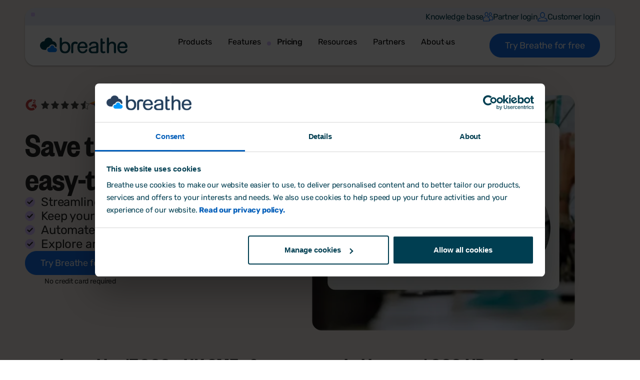

--- FILE ---
content_type: text/html; charset=UTF-8
request_url: https://www.breathehr.com/en-gb/hr-software
body_size: 27127
content:
<!doctype html><!--[if lt IE 7]> <html class="no-js lt-ie9 lt-ie8 lt-ie7" lang="en-gb" > <![endif]--><!--[if IE 7]>    <html class="no-js lt-ie9 lt-ie8" lang="en-gb" >        <![endif]--><!--[if IE 8]>    <html class="no-js lt-ie9" lang="en-gb" >               <![endif]--><!--[if gt IE 8]><!--><html class="no-js" lang="en-gb"><!--<![endif]--><head>
    <meta name="viewport" content="width=device-width, initial-scale=1">

    <script src="/hs/hsstatic/jquery-libs/static-1.1/jquery/jquery-1.7.1.js"></script>
<script>hsjQuery = window['jQuery'];</script>
    <meta property="og:description" content="The all-in-one HR Software, recommended by over 1000 HR professionals. Simplify employee management, track absences, store documents &amp; stay compliant. ">
    <meta property="og:title" content="HR Software for UK SMEs – Trusted by 17,000+ organisations">
    <meta name="twitter:description" content="The all-in-one HR Software, recommended by over 1000 HR professionals. Simplify employee management, track absences, store documents &amp; stay compliant. ">
    <meta name="twitter:title" content="HR Software for UK SMEs – Trusted by 17,000+ organisations">

    

    
    <style>
a.cta_button{-moz-box-sizing:content-box !important;-webkit-box-sizing:content-box !important;box-sizing:content-box !important;vertical-align:middle}.hs-breadcrumb-menu{list-style-type:none;margin:0px 0px 0px 0px;padding:0px 0px 0px 0px}.hs-breadcrumb-menu-item{float:left;padding:10px 0px 10px 10px}.hs-breadcrumb-menu-divider:before{content:'›';padding-left:10px}.hs-featured-image-link{border:0}.hs-featured-image{float:right;margin:0 0 20px 20px;max-width:50%}@media (max-width: 568px){.hs-featured-image{float:none;margin:0;width:100%;max-width:100%}}.hs-screen-reader-text{clip:rect(1px, 1px, 1px, 1px);height:1px;overflow:hidden;position:absolute !important;width:1px}
</style>

<link rel="stylesheet" href="https://www.breathehr.com/hubfs/hub_generated/template_assets/1/52190187605/1743220516447/template_bootstrap.min.css">
<link rel="stylesheet" href="https://www.breathehr.com/hubfs/hub_generated/template_assets/1/52186959021/1767695655793/template_blend-custom.min.css">
<link rel="stylesheet" href="https://www.breathehr.com/hubfs/hub_generated/template_assets/1/81400182860/1743220515351/template_bootstrap-utilities.min.css">
<link rel="stylesheet" href="https://www.breathehr.com/hubfs/hub_generated/template_assets/1/81414766771/1765798332112/template_bootstrap-grid.min.css">
<link rel="stylesheet" href="https://www.breathehr.com/hubfs/hub_generated/module_assets/1/180020372848/1765963847341/module_meganav.min.css">

<style>
    .hamburger {
        cursor: pointer;
        transition-property: opacity, filter;
        transition-duration: 0.15s;
        transition-timing-function: linear;
    }
    .hamburger.open .hamburger-inner,
    .hamburger.open .hamburger-inner::before,
    .hamburger.open .hamburger-inner::after {
        background-color: var(--dark-blue);
    }
    .hamburger-box {
        position: relative;
        display: inline-block;
        height: 20px;
        width: 30px;
    }
    .hamburger-inner {
        display: block;
    }
    .hamburger-inner,
    .hamburger-inner::before,
    .hamburger-inner::after {
        position: absolute;
        height: 4px;
        width: 30px;
        background-color: var(--dark-blue);
        border-radius: 4px;
        transition-property: transform;
        transition-duration: 0.15s;
        transition-timing-function: ease;
    }
    .hamburger-inner::before,
    .hamburger-inner::after {
        content: '';
        display: block;
    }
    .hamburger-inner::before {
        top: -8px;
    }
    .hamburger--collapse .hamburger-inner {
        top: auto;
        bottom: 0;
        transition-duration: 0.13s;
        transition-delay: 0.13s;
        transition-timing-function: cubic-bezier(0.55, 0.055, 0.675, 0.19);
    }
    .hamburger--collapse .hamburger-inner::after {
        top: -16px;
        transition: top 0.2s 0.2s cubic-bezier(0.33333, 0.66667, 0.66667, 1),
            opacity 0.1s linear;
    }
    .hamburger--collapse .hamburger-inner::before {
        transition: top 0.12s 0.2s cubic-bezier(0.33333, 0.66667, 0.66667, 1),
            transform 0.13s cubic-bezier(0.55, 0.055, 0.675, 0.19);
    }

    .hamburger--collapse.open .hamburger-inner {
        transform: translate3d(0, -8px, 0) rotate(-45deg);
        transition-delay: 0.22s;
        transition-timing-function: cubic-bezier(0.215, 0.61, 0.355, 1);
    }
    .hamburger--collapse.open .hamburger-inner::after {
        top: 0;
        opacity: 0;
        transition: top 0.2s cubic-bezier(0.33333, 0, 0.66667, 0.33333),
            opacity 0.1s 0.22s linear;
    }
    .hamburger--collapse.open .hamburger-inner::before {
        top: 0;
        transform: rotate(-90deg);
        transition: top 0.1s 0.16s cubic-bezier(0.33333, 0, 0.66667, 0.33333),
            transform 0.13s 0.25s cubic-bezier(0.215, 0.61, 0.355, 1);
    }
</style>

<link rel="stylesheet" href="https://www.breathehr.com/hubfs/hub_generated/module_assets/1/180395066700/1766048019647/module_left-right-hero.min.css">

<style>
    

    @media only screen and (max-width: 767px) {
    
        .widget_1729151246783.left-right-hero .lrh-content {
            text-align: center;
        }
    
    }
</style>



<style>
    @media (max-width:575px) {
  #hs_cos_wrapper_widget_1729151246783 .spacer-top {
    padding-top:127px;
    margin-top:0px;
  }
}

@media (min-width:576px) {
  #hs_cos_wrapper_widget_1729151246783 .spacer-top {
    padding-top:127px;
    margin-top:-200px;
  }
}

@media (min-width:768px) {
  #hs_cos_wrapper_widget_1729151246783 .spacer-top {
    padding-top:127px;
    margin-top:0px;
  }
}

@media (min-width:992px) {
  #hs_cos_wrapper_widget_1729151246783 .spacer-top {
    padding-top:190px;
    margin-top:0px;
  }
}

@media (min-width:1200px) {
  #hs_cos_wrapper_widget_1729151246783 .spacer-top {
    padding-top:190px;
    margin-top:0px;
  }
}

@media (min-width:1400px) {
  #hs_cos_wrapper_widget_1729151246783 .spacer-top {
    padding-top:190px;
    margin-top:0px;
  }
}

@media (min-width:1900px) {
  #hs_cos_wrapper_widget_1729151246783 .spacer-top {
    padding-top:px;
    margin-top:px;
  }
}

</style>


<style>
    @media (max-width:575px) {
  #hs_cos_wrapper_widget_1729151246783 .spacer-bottom {
    padding-top:48px;
    margin-top:0px;
  }
}

@media (min-width:576px) {
  #hs_cos_wrapper_widget_1729151246783 .spacer-bottom {
    padding-top:48px;
    margin-top:0px;
  }
}

@media (min-width:768px) {
  #hs_cos_wrapper_widget_1729151246783 .spacer-bottom {
    padding-top:48px;
    margin-top:0px;
  }
}

@media (min-width:992px) {
  #hs_cos_wrapper_widget_1729151246783 .spacer-bottom {
    padding-top:48px;
    margin-top:0px;
  }
}

@media (min-width:1200px) {
  #hs_cos_wrapper_widget_1729151246783 .spacer-bottom {
    padding-top:48px;
    margin-top:0px;
  }
}

@media (min-width:1400px) {
  #hs_cos_wrapper_widget_1729151246783 .spacer-bottom {
    padding-top:48px;
    margin-top:0px;
  }
}

@media (min-width:1900px) {
  #hs_cos_wrapper_widget_1729151246783 .spacer-bottom {
    padding-top:px;
    margin-top:px;
  }
}

</style>

<link rel="stylesheet" href="https://www.breathehr.com/hubfs/hub_generated/module_assets/1/179911273331/1765800654076/module_logos-banner.min.css">

<style>
    

    
    
        .widget_1729158014478 .logos-banner-container {
            border-radius: 0px 0px 30px 30px;
        }
        @media only screen and (max-width: 575px) {
            .widget_1729158014478 .logos-banner-container {
                border-radius: 0px 0px 15px 15px;
            }
        }
    
    
</style>


<style>
    @media (max-width:575px) {
  #hs_cos_wrapper_widget_1729158014478 .spacer-top {
    padding-top:0px;
    margin-top:0px;
  }
}

@media (min-width:576px) {
  #hs_cos_wrapper_widget_1729158014478 .spacer-top {
    padding-top:0px;
    margin-top:0px;
  }
}

@media (min-width:768px) {
  #hs_cos_wrapper_widget_1729158014478 .spacer-top {
    padding-top:0px;
    margin-top:0px;
  }
}

@media (min-width:992px) {
  #hs_cos_wrapper_widget_1729158014478 .spacer-top {
    padding-top:0px;
    margin-top:0px;
  }
}

@media (min-width:1200px) {
  #hs_cos_wrapper_widget_1729158014478 .spacer-top {
    padding-top:0px;
    margin-top:0px;
  }
}

@media (min-width:1400px) {
  #hs_cos_wrapper_widget_1729158014478 .spacer-top {
    padding-top:0px;
    margin-top:0px;
  }
}

@media (min-width:1900px) {
  #hs_cos_wrapper_widget_1729158014478 .spacer-top {
    padding-top:px;
    margin-top:px;
  }
}

</style>


<style>
    @media (max-width:575px) {
  #hs_cos_wrapper_widget_1729158014478 .spacer-bottom {
    padding-top:64px;
    margin-top:0px;
  }
}

@media (min-width:576px) {
  #hs_cos_wrapper_widget_1729158014478 .spacer-bottom {
    padding-top:64px;
    margin-top:0px;
  }
}

@media (min-width:768px) {
  #hs_cos_wrapper_widget_1729158014478 .spacer-bottom {
    padding-top:64px;
    margin-top:0px;
  }
}

@media (min-width:992px) {
  #hs_cos_wrapper_widget_1729158014478 .spacer-bottom {
    padding-top:104px;
    margin-top:0px;
  }
}

@media (min-width:1200px) {
  #hs_cos_wrapper_widget_1729158014478 .spacer-bottom {
    padding-top:104px;
    margin-top:0px;
  }
}

@media (min-width:1400px) {
  #hs_cos_wrapper_widget_1729158014478 .spacer-bottom {
    padding-top:104px;
    margin-top:0px;
  }
}

@media (min-width:1900px) {
  #hs_cos_wrapper_widget_1729158014478 .spacer-bottom {
    padding-top:px;
    margin-top:px;
  }
}

</style>


<style>
    .icons-text__icon { 
        max-width: 100px;
    }
</style>


<style>
    @media (max-width:575px) {
  #hs_cos_wrapper_widget_1745509069778 .spacer-top {
    padding-top:50px;
    margin-top:0px;
  }
}

@media (min-width:576px) {
  #hs_cos_wrapper_widget_1745509069778 .spacer-top {
    padding-top:50px;
    margin-top:0px;
  }
}

@media (min-width:768px) {
  #hs_cos_wrapper_widget_1745509069778 .spacer-top {
    padding-top:0px;
    margin-top:0px;
  }
}

@media (min-width:992px) {
  #hs_cos_wrapper_widget_1745509069778 .spacer-top {
    padding-top:0px;
    margin-top:0px;
  }
}

@media (min-width:1200px) {
  #hs_cos_wrapper_widget_1745509069778 .spacer-top {
    padding-top:0px;
    margin-top:0px;
  }
}

@media (min-width:1400px) {
  #hs_cos_wrapper_widget_1745509069778 .spacer-top {
    padding-top:0px;
    margin-top:0px;
  }
}

@media (min-width:1900px) {
  #hs_cos_wrapper_widget_1745509069778 .spacer-top {
    padding-top:px;
    margin-top:px;
  }
}

</style>


<style>
    @media (max-width:575px) {
  #hs_cos_wrapper_widget_1745509069778 .spacer-bottom {
    padding-top:50px;
    margin-top:0px;
  }
}

@media (min-width:576px) {
  #hs_cos_wrapper_widget_1745509069778 .spacer-bottom {
    padding-top:50px;
    margin-top:0px;
  }
}

@media (min-width:768px) {
  #hs_cos_wrapper_widget_1745509069778 .spacer-bottom {
    padding-top:50px;
    margin-top:0px;
  }
}

@media (min-width:992px) {
  #hs_cos_wrapper_widget_1745509069778 .spacer-bottom {
    padding-top:50px;
    margin-top:0px;
  }
}

@media (min-width:1200px) {
  #hs_cos_wrapper_widget_1745509069778 .spacer-bottom {
    padding-top:50px;
    margin-top:0px;
  }
}

@media (min-width:1400px) {
  #hs_cos_wrapper_widget_1745509069778 .spacer-bottom {
    padding-top:50px;
    margin-top:0px;
  }
}

@media (min-width:1900px) {
  #hs_cos_wrapper_widget_1745509069778 .spacer-bottom {
    padding-top:px;
    margin-top:px;
  }
}

</style>


<style>
    
        @media only screen and (min-width: 767px) {
            .widget_1729161144442.logos-banner {
                display: none;
            }
        }
    

    
</style>


<style>
    @media (max-width:575px) {
  #hs_cos_wrapper_widget_1729161144442 .spacer-top {
    padding-top:6px;
    margin-top:0px;
  }
}

@media (min-width:576px) {
  #hs_cos_wrapper_widget_1729161144442 .spacer-top {
    padding-top:6px;
    margin-top:0px;
  }
}

@media (min-width:768px) {
  #hs_cos_wrapper_widget_1729161144442 .spacer-top {
    padding-top:6px;
    margin-top:0px;
  }
}

@media (min-width:992px) {
  #hs_cos_wrapper_widget_1729161144442 .spacer-top {
    padding-top:90px;
    margin-top:0px;
  }
}

@media (min-width:1200px) {
  #hs_cos_wrapper_widget_1729161144442 .spacer-top {
    padding-top:90px;
    margin-top:0px;
  }
}

@media (min-width:1400px) {
  #hs_cos_wrapper_widget_1729161144442 .spacer-top {
    padding-top:90px;
    margin-top:0px;
  }
}

@media (min-width:1900px) {
  #hs_cos_wrapper_widget_1729161144442 .spacer-top {
    padding-top:px;
    margin-top:px;
  }
}

</style>


<style>
    @media (max-width:575px) {
  #hs_cos_wrapper_widget_1729161144442 .spacer-bottom {
    padding-top:50px;
    margin-top:0px;
  }
}

@media (min-width:576px) {
  #hs_cos_wrapper_widget_1729161144442 .spacer-bottom {
    padding-top:50px;
    margin-top:0px;
  }
}

@media (min-width:768px) {
  #hs_cos_wrapper_widget_1729161144442 .spacer-bottom {
    padding-top:50px;
    margin-top:0px;
  }
}

@media (min-width:992px) {
  #hs_cos_wrapper_widget_1729161144442 .spacer-bottom {
    padding-top:90px;
    margin-top:0px;
  }
}

@media (min-width:1200px) {
  #hs_cos_wrapper_widget_1729161144442 .spacer-bottom {
    padding-top:90px;
    margin-top:0px;
  }
}

@media (min-width:1400px) {
  #hs_cos_wrapper_widget_1729161144442 .spacer-bottom {
    padding-top:90px;
    margin-top:0px;
  }
}

@media (min-width:1900px) {
  #hs_cos_wrapper_widget_1729161144442 .spacer-bottom {
    padding-top:px;
    margin-top:px;
  }
}

</style>

<link rel="stylesheet" href="https://www.breathehr.com/hubfs/hub_generated/module_assets/1/179912205149/1765800651511/module_image-text.min.css">

<style>
    @media (max-width:575px) {
  #hs_cos_wrapper_widget_1729162078966 .spacer-top {
    padding-top:44px;
    margin-top:0px;
  }
}

@media (min-width:576px) {
  #hs_cos_wrapper_widget_1729162078966 .spacer-top {
    padding-top:44px;
    margin-top:0px;
  }
}

@media (min-width:768px) {
  #hs_cos_wrapper_widget_1729162078966 .spacer-top {
    padding-top:90px;
    margin-top:0px;
  }
}

@media (min-width:992px) {
  #hs_cos_wrapper_widget_1729162078966 .spacer-top {
    padding-top:90px;
    margin-top:0px;
  }
}

@media (min-width:1200px) {
  #hs_cos_wrapper_widget_1729162078966 .spacer-top {
    padding-top:90px;
    margin-top:0px;
  }
}

@media (min-width:1400px) {
  #hs_cos_wrapper_widget_1729162078966 .spacer-top {
    padding-top:90px;
    margin-top:0px;
  }
}

@media (min-width:1900px) {
  #hs_cos_wrapper_widget_1729162078966 .spacer-top {
    padding-top:px;
    margin-top:px;
  }
}

</style>


<style>
    @media (max-width:575px) {
  #hs_cos_wrapper_widget_1729162078966 .spacer-bottom {
    padding-top:44px;
    margin-top:0px;
  }
}

@media (min-width:576px) {
  #hs_cos_wrapper_widget_1729162078966 .spacer-bottom {
    padding-top:44px;
    margin-top:0px;
  }
}

@media (min-width:768px) {
  #hs_cos_wrapper_widget_1729162078966 .spacer-bottom {
    padding-top:90px;
    margin-top:0px;
  }
}

@media (min-width:992px) {
  #hs_cos_wrapper_widget_1729162078966 .spacer-bottom {
    padding-top:90px;
    margin-top:0px;
  }
}

@media (min-width:1200px) {
  #hs_cos_wrapper_widget_1729162078966 .spacer-bottom {
    padding-top:90px;
    margin-top:0px;
  }
}

@media (min-width:1400px) {
  #hs_cos_wrapper_widget_1729162078966 .spacer-bottom {
    padding-top:90px;
    margin-top:0px;
  }
}

@media (min-width:1900px) {
  #hs_cos_wrapper_widget_1729162078966 .spacer-bottom {
    padding-top:px;
    margin-top:px;
  }
}

</style>


<style>
    @media (max-width:575px) {
  #hs_cos_wrapper_widget_1729169133961 .spacer-top {
    padding-top:44px;
    margin-top:0px;
  }
}

@media (min-width:576px) {
  #hs_cos_wrapper_widget_1729169133961 .spacer-top {
    padding-top:44px;
    margin-top:0px;
  }
}

@media (min-width:768px) {
  #hs_cos_wrapper_widget_1729169133961 .spacer-top {
    padding-top:90px;
    margin-top:0px;
  }
}

@media (min-width:992px) {
  #hs_cos_wrapper_widget_1729169133961 .spacer-top {
    padding-top:90px;
    margin-top:0px;
  }
}

@media (min-width:1200px) {
  #hs_cos_wrapper_widget_1729169133961 .spacer-top {
    padding-top:90px;
    margin-top:0px;
  }
}

@media (min-width:1400px) {
  #hs_cos_wrapper_widget_1729169133961 .spacer-top {
    padding-top:90px;
    margin-top:0px;
  }
}

@media (min-width:1900px) {
  #hs_cos_wrapper_widget_1729169133961 .spacer-top {
    padding-top:px;
    margin-top:px;
  }
}

</style>


<style>
    @media (max-width:575px) {
  #hs_cos_wrapper_widget_1729169133961 .spacer-bottom {
    padding-top:44px;
    margin-top:0px;
  }
}

@media (min-width:576px) {
  #hs_cos_wrapper_widget_1729169133961 .spacer-bottom {
    padding-top:44px;
    margin-top:0px;
  }
}

@media (min-width:768px) {
  #hs_cos_wrapper_widget_1729169133961 .spacer-bottom {
    padding-top:90px;
    margin-top:0px;
  }
}

@media (min-width:992px) {
  #hs_cos_wrapper_widget_1729169133961 .spacer-bottom {
    padding-top:90px;
    margin-top:0px;
  }
}

@media (min-width:1200px) {
  #hs_cos_wrapper_widget_1729169133961 .spacer-bottom {
    padding-top:90px;
    margin-top:0px;
  }
}

@media (min-width:1400px) {
  #hs_cos_wrapper_widget_1729169133961 .spacer-bottom {
    padding-top:90px;
    margin-top:0px;
  }
}

@media (min-width:1900px) {
  #hs_cos_wrapper_widget_1729169133961 .spacer-bottom {
    padding-top:px;
    margin-top:px;
  }
}

</style>


<style>
    @media (max-width:575px) {
  #hs_cos_wrapper_widget_1729169752986 .spacer-top {
    padding-top:44px;
    margin-top:0px;
  }
}

@media (min-width:576px) {
  #hs_cos_wrapper_widget_1729169752986 .spacer-top {
    padding-top:44px;
    margin-top:0px;
  }
}

@media (min-width:768px) {
  #hs_cos_wrapper_widget_1729169752986 .spacer-top {
    padding-top:90px;
    margin-top:0px;
  }
}

@media (min-width:992px) {
  #hs_cos_wrapper_widget_1729169752986 .spacer-top {
    padding-top:90px;
    margin-top:0px;
  }
}

@media (min-width:1200px) {
  #hs_cos_wrapper_widget_1729169752986 .spacer-top {
    padding-top:90px;
    margin-top:0px;
  }
}

@media (min-width:1400px) {
  #hs_cos_wrapper_widget_1729169752986 .spacer-top {
    padding-top:90px;
    margin-top:0px;
  }
}

@media (min-width:1900px) {
  #hs_cos_wrapper_widget_1729169752986 .spacer-top {
    padding-top:px;
    margin-top:px;
  }
}

</style>


<style>
    @media (max-width:575px) {
  #hs_cos_wrapper_widget_1729169752986 .spacer-bottom {
    padding-top:44px;
    margin-top:0px;
  }
}

@media (min-width:576px) {
  #hs_cos_wrapper_widget_1729169752986 .spacer-bottom {
    padding-top:44px;
    margin-top:0px;
  }
}

@media (min-width:768px) {
  #hs_cos_wrapper_widget_1729169752986 .spacer-bottom {
    padding-top:90px;
    margin-top:0px;
  }
}

@media (min-width:992px) {
  #hs_cos_wrapper_widget_1729169752986 .spacer-bottom {
    padding-top:90px;
    margin-top:0px;
  }
}

@media (min-width:1200px) {
  #hs_cos_wrapper_widget_1729169752986 .spacer-bottom {
    padding-top:90px;
    margin-top:0px;
  }
}

@media (min-width:1400px) {
  #hs_cos_wrapper_widget_1729169752986 .spacer-bottom {
    padding-top:90px;
    margin-top:0px;
  }
}

@media (min-width:1900px) {
  #hs_cos_wrapper_widget_1729169752986 .spacer-bottom {
    padding-top:px;
    margin-top:px;
  }
}

</style>

<link rel="stylesheet" href="https://www.breathehr.com/hubfs/hub_generated/module_assets/1/180408716421/1765800643879/module_testimonial-image.min.css">

<style>
    
        .widget_1729247416223.testimonial-image-module .testimonial-image-container {
            border-radius: 30px;
        }
        @media only screen and (max-width: 575px) {
            .widget_1729247416223.testimonial-image-module .testimonial-image-container {
                border-radius: 15px;
            }
        }
    
</style>


<style>
    @media (max-width:575px) {
  #hs_cos_wrapper_widget_1729247416223 .spacer-top {
    padding-top:44px;
    margin-top:0px;
  }
}

@media (min-width:576px) {
  #hs_cos_wrapper_widget_1729247416223 .spacer-top {
    padding-top:44px;
    margin-top:0px;
  }
}

@media (min-width:768px) {
  #hs_cos_wrapper_widget_1729247416223 .spacer-top {
    padding-top:36px;
    margin-top:0px;
  }
}

@media (min-width:992px) {
  #hs_cos_wrapper_widget_1729247416223 .spacer-top {
    padding-top:36px;
    margin-top:0px;
  }
}

@media (min-width:1200px) {
  #hs_cos_wrapper_widget_1729247416223 .spacer-top {
    padding-top:36px;
    margin-top:0px;
  }
}

@media (min-width:1400px) {
  #hs_cos_wrapper_widget_1729247416223 .spacer-top {
    padding-top:36px;
    margin-top:0px;
  }
}

@media (min-width:1900px) {
  #hs_cos_wrapper_widget_1729247416223 .spacer-top {
    padding-top:px;
    margin-top:px;
  }
}

</style>


<style>
    @media (max-width:575px) {
  #hs_cos_wrapper_widget_1729247416223 .spacer-bottom {
    padding-top:44px;
    margin-top:0px;
  }
}

@media (min-width:576px) {
  #hs_cos_wrapper_widget_1729247416223 .spacer-bottom {
    padding-top:44px;
    margin-top:0px;
  }
}

@media (min-width:768px) {
  #hs_cos_wrapper_widget_1729247416223 .spacer-bottom {
    padding-top:36px;
    margin-top:0px;
  }
}

@media (min-width:992px) {
  #hs_cos_wrapper_widget_1729247416223 .spacer-bottom {
    padding-top:36px;
    margin-top:0px;
  }
}

@media (min-width:1200px) {
  #hs_cos_wrapper_widget_1729247416223 .spacer-bottom {
    padding-top:36px;
    margin-top:0px;
  }
}

@media (min-width:1400px) {
  #hs_cos_wrapper_widget_1729247416223 .spacer-bottom {
    padding-top:36px;
    margin-top:0px;
  }
}

@media (min-width:1900px) {
  #hs_cos_wrapper_widget_1729247416223 .spacer-bottom {
    padding-top:px;
    margin-top:px;
  }
}

</style>


<style>
    @media (max-width:575px) {
  #hs_cos_wrapper_widget_1729170169625 .spacer-top {
    padding-top:44px;
    margin-top:0px;
  }
}

@media (min-width:576px) {
  #hs_cos_wrapper_widget_1729170169625 .spacer-top {
    padding-top:44px;
    margin-top:0px;
  }
}

@media (min-width:768px) {
  #hs_cos_wrapper_widget_1729170169625 .spacer-top {
    padding-top:90px;
    margin-top:0px;
  }
}

@media (min-width:992px) {
  #hs_cos_wrapper_widget_1729170169625 .spacer-top {
    padding-top:90px;
    margin-top:0px;
  }
}

@media (min-width:1200px) {
  #hs_cos_wrapper_widget_1729170169625 .spacer-top {
    padding-top:90px;
    margin-top:0px;
  }
}

@media (min-width:1400px) {
  #hs_cos_wrapper_widget_1729170169625 .spacer-top {
    padding-top:90px;
    margin-top:0px;
  }
}

@media (min-width:1900px) {
  #hs_cos_wrapper_widget_1729170169625 .spacer-top {
    padding-top:px;
    margin-top:px;
  }
}

</style>


<style>
    @media (max-width:575px) {
  #hs_cos_wrapper_widget_1729170169625 .spacer-bottom {
    padding-top:44px;
    margin-top:0px;
  }
}

@media (min-width:576px) {
  #hs_cos_wrapper_widget_1729170169625 .spacer-bottom {
    padding-top:44px;
    margin-top:0px;
  }
}

@media (min-width:768px) {
  #hs_cos_wrapper_widget_1729170169625 .spacer-bottom {
    padding-top:90px;
    margin-top:0px;
  }
}

@media (min-width:992px) {
  #hs_cos_wrapper_widget_1729170169625 .spacer-bottom {
    padding-top:90px;
    margin-top:0px;
  }
}

@media (min-width:1200px) {
  #hs_cos_wrapper_widget_1729170169625 .spacer-bottom {
    padding-top:90px;
    margin-top:0px;
  }
}

@media (min-width:1400px) {
  #hs_cos_wrapper_widget_1729170169625 .spacer-bottom {
    padding-top:90px;
    margin-top:0px;
  }
}

@media (min-width:1900px) {
  #hs_cos_wrapper_widget_1729170169625 .spacer-bottom {
    padding-top:px;
    margin-top:px;
  }
}

</style>


<style>
    @media (max-width:575px) {
  #hs_cos_wrapper_widget_1729170370682 .spacer-top {
    padding-top:44px;
    margin-top:0px;
  }
}

@media (min-width:576px) {
  #hs_cos_wrapper_widget_1729170370682 .spacer-top {
    padding-top:44px;
    margin-top:0px;
  }
}

@media (min-width:768px) {
  #hs_cos_wrapper_widget_1729170370682 .spacer-top {
    padding-top:90px;
    margin-top:0px;
  }
}

@media (min-width:992px) {
  #hs_cos_wrapper_widget_1729170370682 .spacer-top {
    padding-top:90px;
    margin-top:0px;
  }
}

@media (min-width:1200px) {
  #hs_cos_wrapper_widget_1729170370682 .spacer-top {
    padding-top:90px;
    margin-top:0px;
  }
}

@media (min-width:1400px) {
  #hs_cos_wrapper_widget_1729170370682 .spacer-top {
    padding-top:90px;
    margin-top:0px;
  }
}

@media (min-width:1900px) {
  #hs_cos_wrapper_widget_1729170370682 .spacer-top {
    padding-top:px;
    margin-top:px;
  }
}

</style>


<style>
    @media (max-width:575px) {
  #hs_cos_wrapper_widget_1729170370682 .spacer-bottom {
    padding-top:44px;
    margin-top:0px;
  }
}

@media (min-width:576px) {
  #hs_cos_wrapper_widget_1729170370682 .spacer-bottom {
    padding-top:44px;
    margin-top:0px;
  }
}

@media (min-width:768px) {
  #hs_cos_wrapper_widget_1729170370682 .spacer-bottom {
    padding-top:90px;
    margin-top:0px;
  }
}

@media (min-width:992px) {
  #hs_cos_wrapper_widget_1729170370682 .spacer-bottom {
    padding-top:90px;
    margin-top:0px;
  }
}

@media (min-width:1200px) {
  #hs_cos_wrapper_widget_1729170370682 .spacer-bottom {
    padding-top:90px;
    margin-top:0px;
  }
}

@media (min-width:1400px) {
  #hs_cos_wrapper_widget_1729170370682 .spacer-bottom {
    padding-top:90px;
    margin-top:0px;
  }
}

@media (min-width:1900px) {
  #hs_cos_wrapper_widget_1729170370682 .spacer-bottom {
    padding-top:px;
    margin-top:px;
  }
}

</style>


<style>
    
        .widget_1729243007239.testimonial-image-module .testimonial-image-container {
            border-radius: 30px;
        }
        @media only screen and (max-width: 575px) {
            .widget_1729243007239.testimonial-image-module .testimonial-image-container {
                border-radius: 15px;
            }
        }
    
</style>


<style>
    @media (max-width:575px) {
  #hs_cos_wrapper_widget_1729243007239 .spacer-top {
    padding-top:44px;
    margin-top:0px;
  }
}

@media (min-width:576px) {
  #hs_cos_wrapper_widget_1729243007239 .spacer-top {
    padding-top:44px;
    margin-top:0px;
  }
}

@media (min-width:768px) {
  #hs_cos_wrapper_widget_1729243007239 .spacer-top {
    padding-top:36px;
    margin-top:0px;
  }
}

@media (min-width:992px) {
  #hs_cos_wrapper_widget_1729243007239 .spacer-top {
    padding-top:36px;
    margin-top:0px;
  }
}

@media (min-width:1200px) {
  #hs_cos_wrapper_widget_1729243007239 .spacer-top {
    padding-top:36px;
    margin-top:0px;
  }
}

@media (min-width:1400px) {
  #hs_cos_wrapper_widget_1729243007239 .spacer-top {
    padding-top:36px;
    margin-top:0px;
  }
}

@media (min-width:1900px) {
  #hs_cos_wrapper_widget_1729243007239 .spacer-top {
    padding-top:px;
    margin-top:px;
  }
}

</style>


<style>
    @media (max-width:575px) {
  #hs_cos_wrapper_widget_1729243007239 .spacer-bottom {
    padding-top:44px;
    margin-top:0px;
  }
}

@media (min-width:576px) {
  #hs_cos_wrapper_widget_1729243007239 .spacer-bottom {
    padding-top:44px;
    margin-top:0px;
  }
}

@media (min-width:768px) {
  #hs_cos_wrapper_widget_1729243007239 .spacer-bottom {
    padding-top:36px;
    margin-top:0px;
  }
}

@media (min-width:992px) {
  #hs_cos_wrapper_widget_1729243007239 .spacer-bottom {
    padding-top:36px;
    margin-top:0px;
  }
}

@media (min-width:1200px) {
  #hs_cos_wrapper_widget_1729243007239 .spacer-bottom {
    padding-top:36px;
    margin-top:0px;
  }
}

@media (min-width:1400px) {
  #hs_cos_wrapper_widget_1729243007239 .spacer-bottom {
    padding-top:36px;
    margin-top:0px;
  }
}

@media (min-width:1900px) {
  #hs_cos_wrapper_widget_1729243007239 .spacer-bottom {
    padding-top:px;
    margin-top:px;
  }
}

</style>

<link rel="stylesheet" href="https://www.breathehr.com/hubfs/hub_generated/module_assets/1/180394538137/1765874635997/module_full-width.min.css">

<style>
  .widget_1739875946496 ul li:before {
    background-color: #d8c0ff;
    opacity: 1.0;
  }
  .widget_1739875946496 ol li:before {
    color: #d8c0ff;
  }

  
    .widget_1739875946496.full-width .full-width-text {
        text-align: center;
    }
  

  @media only screen and (max-width: 767px) {
    
      .widget_1739875946496.full-width .full-width-text {
          text-align: left;
      }
    
  }

  

  /* --- Form Styling --- */
  .widget_1739875946496 form {
      margin: 20px auto 0 auto;
  }
  .widget_1739875946496 form fieldset {
      max-width: none;
  }
  .widget_1739875946496 form .hs-submit {
      text-align: center;
      margin-top: 10px;
  }
  .widget_1739875946496 form .hs-form-field label {
  text-align: left;
  display: block; /* ensure it spans full width */
}
  .legal-consent-container {
    text-align: left;
  }
  .body form .hs-form-field>label {
   color:#232323; 
  }
</style>


<style>
    @media (max-width:575px) {
  #hs_cos_wrapper_widget_1739875946496 .spacer-top {
    padding-top:44px;
    margin-top:0px;
  }
}

@media (min-width:576px) {
  #hs_cos_wrapper_widget_1739875946496 .spacer-top {
    padding-top:44px;
    margin-top:0px;
  }
}

@media (min-width:768px) {
  #hs_cos_wrapper_widget_1739875946496 .spacer-top {
    padding-top:90px;
    margin-top:0px;
  }
}

@media (min-width:992px) {
  #hs_cos_wrapper_widget_1739875946496 .spacer-top {
    padding-top:90px;
    margin-top:0px;
  }
}

@media (min-width:1200px) {
  #hs_cos_wrapper_widget_1739875946496 .spacer-top {
    padding-top:90px;
    margin-top:0px;
  }
}

@media (min-width:1400px) {
  #hs_cos_wrapper_widget_1739875946496 .spacer-top {
    padding-top:90px;
    margin-top:0px;
  }
}

@media (min-width:1900px) {
  #hs_cos_wrapper_widget_1739875946496 .spacer-top {
    padding-top:px;
    margin-top:px;
  }
}

</style>


<style>
    @media (max-width:575px) {
  #hs_cos_wrapper_widget_1739875946496 .spacer-bottom {
    padding-top:44px;
    margin-top:0px;
  }
}

@media (min-width:576px) {
  #hs_cos_wrapper_widget_1739875946496 .spacer-bottom {
    padding-top:44px;
    margin-top:0px;
  }
}

@media (min-width:768px) {
  #hs_cos_wrapper_widget_1739875946496 .spacer-bottom {
    padding-top:90px;
    margin-top:0px;
  }
}

@media (min-width:992px) {
  #hs_cos_wrapper_widget_1739875946496 .spacer-bottom {
    padding-top:90px;
    margin-top:0px;
  }
}

@media (min-width:1200px) {
  #hs_cos_wrapper_widget_1739875946496 .spacer-bottom {
    padding-top:90px;
    margin-top:0px;
  }
}

@media (min-width:1400px) {
  #hs_cos_wrapper_widget_1739875946496 .spacer-bottom {
    padding-top:90px;
    margin-top:0px;
  }
}

@media (min-width:1900px) {
  #hs_cos_wrapper_widget_1739875946496 .spacer-bottom {
    padding-top:px;
    margin-top:px;
  }
}

</style>

<link rel="stylesheet" href="https://www.breathehr.com/hubfs/hub_generated/module_assets/1/179929669926/1765800650366/module_image-text-cards.min.css">

<style>
    @media (max-width:575px) {
  #hs_cos_wrapper_widget_1729170665848 .spacer-top {
    padding-top:44px;
    margin-top:0px;
  }
}

@media (min-width:576px) {
  #hs_cos_wrapper_widget_1729170665848 .spacer-top {
    padding-top:44px;
    margin-top:0px;
  }
}

@media (min-width:768px) {
  #hs_cos_wrapper_widget_1729170665848 .spacer-top {
    padding-top:90px;
    margin-top:0px;
  }
}

@media (min-width:992px) {
  #hs_cos_wrapper_widget_1729170665848 .spacer-top {
    padding-top:90px;
    margin-top:0px;
  }
}

@media (min-width:1200px) {
  #hs_cos_wrapper_widget_1729170665848 .spacer-top {
    padding-top:90px;
    margin-top:0px;
  }
}

@media (min-width:1400px) {
  #hs_cos_wrapper_widget_1729170665848 .spacer-top {
    padding-top:90px;
    margin-top:0px;
  }
}

@media (min-width:1900px) {
  #hs_cos_wrapper_widget_1729170665848 .spacer-top {
    padding-top:px;
    margin-top:px;
  }
}

</style>


<style>
    @media (max-width:575px) {
  #hs_cos_wrapper_widget_1729170665848 .spacer-bottom {
    padding-top:44px;
    margin-top:0px;
  }
}

@media (min-width:576px) {
  #hs_cos_wrapper_widget_1729170665848 .spacer-bottom {
    padding-top:44px;
    margin-top:0px;
  }
}

@media (min-width:768px) {
  #hs_cos_wrapper_widget_1729170665848 .spacer-bottom {
    padding-top:90px;
    margin-top:0px;
  }
}

@media (min-width:992px) {
  #hs_cos_wrapper_widget_1729170665848 .spacer-bottom {
    padding-top:90px;
    margin-top:0px;
  }
}

@media (min-width:1200px) {
  #hs_cos_wrapper_widget_1729170665848 .spacer-bottom {
    padding-top:90px;
    margin-top:0px;
  }
}

@media (min-width:1400px) {
  #hs_cos_wrapper_widget_1729170665848 .spacer-bottom {
    padding-top:90px;
    margin-top:0px;
  }
}

@media (min-width:1900px) {
  #hs_cos_wrapper_widget_1729170665848 .spacer-bottom {
    padding-top:px;
    margin-top:px;
  }
}

</style>


<style>
    @media (max-width:575px) {
  #hs_cos_wrapper_widget_1732891027791 .spacer-top {
    padding-top:44px;
    margin-top:0px;
  }
}

@media (min-width:576px) {
  #hs_cos_wrapper_widget_1732891027791 .spacer-top {
    padding-top:44px;
    margin-top:0px;
  }
}

@media (min-width:768px) {
  #hs_cos_wrapper_widget_1732891027791 .spacer-top {
    padding-top:90px;
    margin-top:0px;
  }
}

@media (min-width:992px) {
  #hs_cos_wrapper_widget_1732891027791 .spacer-top {
    padding-top:90px;
    margin-top:0px;
  }
}

@media (min-width:1200px) {
  #hs_cos_wrapper_widget_1732891027791 .spacer-top {
    padding-top:90px;
    margin-top:0px;
  }
}

@media (min-width:1400px) {
  #hs_cos_wrapper_widget_1732891027791 .spacer-top {
    padding-top:90px;
    margin-top:0px;
  }
}

@media (min-width:1900px) {
  #hs_cos_wrapper_widget_1732891027791 .spacer-top {
    padding-top:px;
    margin-top:px;
  }
}

</style>


<style>
    @media (max-width:575px) {
  #hs_cos_wrapper_widget_1732891027791 .spacer-bottom {
    padding-top:44px;
    margin-top:0px;
  }
}

@media (min-width:576px) {
  #hs_cos_wrapper_widget_1732891027791 .spacer-bottom {
    padding-top:44px;
    margin-top:0px;
  }
}

@media (min-width:768px) {
  #hs_cos_wrapper_widget_1732891027791 .spacer-bottom {
    padding-top:90px;
    margin-top:0px;
  }
}

@media (min-width:992px) {
  #hs_cos_wrapper_widget_1732891027791 .spacer-bottom {
    padding-top:90px;
    margin-top:0px;
  }
}

@media (min-width:1200px) {
  #hs_cos_wrapper_widget_1732891027791 .spacer-bottom {
    padding-top:90px;
    margin-top:0px;
  }
}

@media (min-width:1400px) {
  #hs_cos_wrapper_widget_1732891027791 .spacer-bottom {
    padding-top:90px;
    margin-top:0px;
  }
}

@media (min-width:1900px) {
  #hs_cos_wrapper_widget_1732891027791 .spacer-bottom {
    padding-top:px;
    margin-top:px;
  }
}

</style>


<style>
    @media (max-width:575px) {
  #hs_cos_wrapper_widget_1735828689848 .spacer-top {
    padding-top:44px;
    margin-top:0px;
  }
}

@media (min-width:576px) {
  #hs_cos_wrapper_widget_1735828689848 .spacer-top {
    padding-top:44px;
    margin-top:0px;
  }
}

@media (min-width:768px) {
  #hs_cos_wrapper_widget_1735828689848 .spacer-top {
    padding-top:90px;
    margin-top:0px;
  }
}

@media (min-width:992px) {
  #hs_cos_wrapper_widget_1735828689848 .spacer-top {
    padding-top:90px;
    margin-top:0px;
  }
}

@media (min-width:1200px) {
  #hs_cos_wrapper_widget_1735828689848 .spacer-top {
    padding-top:90px;
    margin-top:0px;
  }
}

@media (min-width:1400px) {
  #hs_cos_wrapper_widget_1735828689848 .spacer-top {
    padding-top:90px;
    margin-top:0px;
  }
}

@media (min-width:1900px) {
  #hs_cos_wrapper_widget_1735828689848 .spacer-top {
    padding-top:px;
    margin-top:px;
  }
}

</style>


<style>
    @media (max-width:575px) {
  #hs_cos_wrapper_widget_1735828689848 .spacer-bottom {
    padding-top:44px;
    margin-top:0px;
  }
}

@media (min-width:576px) {
  #hs_cos_wrapper_widget_1735828689848 .spacer-bottom {
    padding-top:44px;
    margin-top:0px;
  }
}

@media (min-width:768px) {
  #hs_cos_wrapper_widget_1735828689848 .spacer-bottom {
    padding-top:90px;
    margin-top:0px;
  }
}

@media (min-width:992px) {
  #hs_cos_wrapper_widget_1735828689848 .spacer-bottom {
    padding-top:90px;
    margin-top:0px;
  }
}

@media (min-width:1200px) {
  #hs_cos_wrapper_widget_1735828689848 .spacer-bottom {
    padding-top:90px;
    margin-top:0px;
  }
}

@media (min-width:1400px) {
  #hs_cos_wrapper_widget_1735828689848 .spacer-bottom {
    padding-top:90px;
    margin-top:0px;
  }
}

@media (min-width:1900px) {
  #hs_cos_wrapper_widget_1735828689848 .spacer-bottom {
    padding-top:px;
    margin-top:px;
  }
}

</style>

<link rel="stylesheet" href="https://www.breathehr.com/hubfs/hub_generated/module_assets/1/181430857764/1740883192166/module_faq.min.css">

<style>
    @media (max-width:575px) {
  #hs_cos_wrapper_widget_1729241480348 .spacer-top {
    padding-top:44px;
    margin-top:0px;
  }
}

@media (min-width:576px) {
  #hs_cos_wrapper_widget_1729241480348 .spacer-top {
    padding-top:44px;
    margin-top:0px;
  }
}

@media (min-width:768px) {
  #hs_cos_wrapper_widget_1729241480348 .spacer-top {
    padding-top:60px;
    margin-top:0px;
  }
}

@media (min-width:992px) {
  #hs_cos_wrapper_widget_1729241480348 .spacer-top {
    padding-top:60px;
    margin-top:0px;
  }
}

@media (min-width:1200px) {
  #hs_cos_wrapper_widget_1729241480348 .spacer-top {
    padding-top:60px;
    margin-top:0px;
  }
}

@media (min-width:1400px) {
  #hs_cos_wrapper_widget_1729241480348 .spacer-top {
    padding-top:60px;
    margin-top:0px;
  }
}

@media (min-width:1900px) {
  #hs_cos_wrapper_widget_1729241480348 .spacer-top {
    padding-top:px;
    margin-top:px;
  }
}

</style>


<style>
    @media (max-width:575px) {
  #hs_cos_wrapper_widget_1729241480348 .spacer-bottom {
    padding-top:88px;
    margin-top:0px;
  }
}

@media (min-width:576px) {
  #hs_cos_wrapper_widget_1729241480348 .spacer-bottom {
    padding-top:88px;
    margin-top:0px;
  }
}

@media (min-width:768px) {
  #hs_cos_wrapper_widget_1729241480348 .spacer-bottom {
    padding-top:120px;
    margin-top:0px;
  }
}

@media (min-width:992px) {
  #hs_cos_wrapper_widget_1729241480348 .spacer-bottom {
    padding-top:120px;
    margin-top:0px;
  }
}

@media (min-width:1200px) {
  #hs_cos_wrapper_widget_1729241480348 .spacer-bottom {
    padding-top:120px;
    margin-top:0px;
  }
}

@media (min-width:1400px) {
  #hs_cos_wrapper_widget_1729241480348 .spacer-bottom {
    padding-top:120px;
    margin-top:0px;
  }
}

@media (min-width:1900px) {
  #hs_cos_wrapper_widget_1729241480348 .spacer-bottom {
    padding-top:px;
    margin-top:px;
  }
}

</style>

<link rel="stylesheet" href="https://www.breathehr.com/hubfs/hub_generated/module_assets/1/180009607559/1765800656466/module_latest-blog-posts.min.css">

<style>
    @media (max-width:575px) {
  #hs_cos_wrapper_widget_1745502568940 .spacer-top {
    padding-top:44px;
    margin-top:0px;
  }
}

@media (min-width:576px) {
  #hs_cos_wrapper_widget_1745502568940 .spacer-top {
    padding-top:44px;
    margin-top:0px;
  }
}

@media (min-width:768px) {
  #hs_cos_wrapper_widget_1745502568940 .spacer-top {
    padding-top:90px;
    margin-top:0px;
  }
}

@media (min-width:992px) {
  #hs_cos_wrapper_widget_1745502568940 .spacer-top {
    padding-top:90px;
    margin-top:0px;
  }
}

@media (min-width:1200px) {
  #hs_cos_wrapper_widget_1745502568940 .spacer-top {
    padding-top:90px;
    margin-top:0px;
  }
}

@media (min-width:1400px) {
  #hs_cos_wrapper_widget_1745502568940 .spacer-top {
    padding-top:90px;
    margin-top:0px;
  }
}

@media (min-width:1900px) {
  #hs_cos_wrapper_widget_1745502568940 .spacer-top {
    padding-top:px;
    margin-top:px;
  }
}

</style>


<style>
    @media (max-width:575px) {
  #hs_cos_wrapper_widget_1745502568940 .spacer-bottom {
    padding-top:44px;
    margin-top:0px;
  }
}

@media (min-width:576px) {
  #hs_cos_wrapper_widget_1745502568940 .spacer-bottom {
    padding-top:44px;
    margin-top:0px;
  }
}

@media (min-width:768px) {
  #hs_cos_wrapper_widget_1745502568940 .spacer-bottom {
    padding-top:90px;
    margin-top:0px;
  }
}

@media (min-width:992px) {
  #hs_cos_wrapper_widget_1745502568940 .spacer-bottom {
    padding-top:90px;
    margin-top:0px;
  }
}

@media (min-width:1200px) {
  #hs_cos_wrapper_widget_1745502568940 .spacer-bottom {
    padding-top:90px;
    margin-top:0px;
  }
}

@media (min-width:1400px) {
  #hs_cos_wrapper_widget_1745502568940 .spacer-bottom {
    padding-top:90px;
    margin-top:0px;
  }
}

@media (min-width:1900px) {
  #hs_cos_wrapper_widget_1745502568940 .spacer-bottom {
    padding-top:px;
    margin-top:px;
  }
}

</style>

<link rel="stylesheet" href="https://www.breathehr.com/hubfs/hub_generated/module_assets/1/180019141994/1765800662796/module_cta.min.css">

<style>
    @media (max-width:575px) {
  #hs_cos_wrapper_widget_1729153150173 .spacer-top {
    padding-top:0px;
    margin-top:0px;
  }
}

@media (min-width:576px) {
  #hs_cos_wrapper_widget_1729153150173 .spacer-top {
    padding-top:0px;
    margin-top:0px;
  }
}

@media (min-width:768px) {
  #hs_cos_wrapper_widget_1729153150173 .spacer-top {
    padding-top:0px;
    margin-top:0px;
  }
}

@media (min-width:992px) {
  #hs_cos_wrapper_widget_1729153150173 .spacer-top {
    padding-top:0px;
    margin-top:0px;
  }
}

@media (min-width:1200px) {
  #hs_cos_wrapper_widget_1729153150173 .spacer-top {
    padding-top:0px;
    margin-top:0px;
  }
}

@media (min-width:1400px) {
  #hs_cos_wrapper_widget_1729153150173 .spacer-top {
    padding-top:0px;
    margin-top:0px;
  }
}

@media (min-width:1900px) {
  #hs_cos_wrapper_widget_1729153150173 .spacer-top {
    padding-top:px;
    margin-top:px;
  }
}

</style>


<style>
    @media (max-width:575px) {
  #hs_cos_wrapper_widget_1729153150173 .spacer-bottom {
    padding-top:44px;
    margin-top:0px;
  }
}

@media (min-width:576px) {
  #hs_cos_wrapper_widget_1729153150173 .spacer-bottom {
    padding-top:44px;
    margin-top:0px;
  }
}

@media (min-width:768px) {
  #hs_cos_wrapper_widget_1729153150173 .spacer-bottom {
    padding-top:60px;
    margin-top:0px;
  }
}

@media (min-width:992px) {
  #hs_cos_wrapper_widget_1729153150173 .spacer-bottom {
    padding-top:60px;
    margin-top:0px;
  }
}

@media (min-width:1200px) {
  #hs_cos_wrapper_widget_1729153150173 .spacer-bottom {
    padding-top:60px;
    margin-top:0px;
  }
}

@media (min-width:1400px) {
  #hs_cos_wrapper_widget_1729153150173 .spacer-bottom {
    padding-top:60px;
    margin-top:0px;
  }
}

@media (min-width:1900px) {
  #hs_cos_wrapper_widget_1729153150173 .spacer-bottom {
    padding-top:px;
    margin-top:px;
  }
}

</style>


<style>
	.footer {
		padding-top: 50px;
		border-top: 1px solid #F1F1F1;
	}
	.footer ul {
		list-style: none;
		padding: 0;
		margin: 0;
	}
	.footer li {
		padding: 0;
		margin: 0;
	}
	.footer li:before {
		content: none;
	}
	.footer p {
		color: #232323;
		font-size: 15px;
		font-weight: 300;
		letter-spacing: -0.32px;
		line-height: 24px;
		margin-top: 0;
	}
	.footer a {
		color: #232323;
		font-size: 14px;
		font-weight: 300;
		letter-spacing: -0.2px;
		line-height: 36px;
		text-decoration:none;
	}
	.footer__socials a img {
    	vertical-align: middle;
  	}
	.footer__nav-title {
		color: #232323;
		font-size: 14px;
		font-weight: 500;
		letter-spacing: -0.2px;
		line-height: 36px;
	}
	.footer__nav-links li {
		position: relative;
		cursor: pointer;
		transition: color .15s ease-in-out, transform .3s ease-in-out;
	}
	.footer__nav-links li:hover {
		transform: translateX(4px);
	}
	.footer__nav-links li:hover a {
		color: var(--mid-blue);
	}
	.footer__contact li {
		padding-left: 30px;
	}
	.footer__contact li.phone:after,
	.footer__contact li.envelope:after,
	.footer__contact li.map-pin:after,
	.footer__contact li.chat:after {
		position: absolute;
		left: 0;
		line-height: 1px;
	}
	.footer__contact li.phone:after {
		content: url(https://www.breathehr.com/hubfs/blend01/Global/Icons/phone.svg);
		top: 10px;
	}
	.footer__contact li.envelope:after {
		content: url(https://www.breathehr.com/hubfs/blend01/Global/Icons/email.svg);
		top: 12px;
	}
	.footer__contact li.map-pin:after {
		content: url(https://www.breathehr.com/hubfs/blend01/Global/Icons/address.svg);
		top: 6px;
		left: 3px;
	}
	.footer__contact li.map-pin {
		margin-top: 35px;
	}
	.footer__contact li.map-pin a {
		display: inline-block;
		line-height: 27px;
	}
	.footer__contact li.map-pin a span {
		display: block;
		color: var(--mid-blue);
		font-size: 12px;
		letter-spacing: -0.17px;
		line-height: 13px;
		text-decoration: underline;
		margin-top: 10px;
	}
	.footer__contact li.chat:after {
		content: url(https://www.breathehr.com/hubfs/blend01/Global/Icons/live_chat.svg);
		top: 12px;
	}
	.footer__contact li.chat a {
		text-decoration: underline;
		transition: all 0.3s ease;
	}
	.footer__contact li.chat a:hover {
		text-decoration: none;
	}
	.footer__award-img {
		height: auto;
		width: 85px;
		padding: 5px;
		margin: 0 12px;
		box-sizing: border-box;

	}
	.footer__bottom {
		padding: 30px 0 20px;
		margin-top: 85px;
		border-top: 1px solid #f1f1f1;
	}
	.footer__copyright span,
	.footer__copyright span a {
		color: #c5c5c5;
		font-size: 13px;
		font-weight: 300;
		line-height: 24px;
	}
	.footer__copyright span a {
		color: var(--mid-blue);
		text-decoration: underline;
	}
	.footer__copyright span a:hover {
		text-decoration: none;
	}
	@media only screen and (max-width: 575px) {
		.footer__copyright span {
			text-align: center;
		}
	}
</style>

    

    
    <link rel="canonical" href="https://www.breathehr.com/en-gb/hr-software">

<!-- www.breathehr.com SETTINGS -->

<!-- ahrefs ~ added by m.t --> 
<meta name="google-site-verification" content="Q-nk0V8c8LlrBmNuR99HV1j3Ze9aqhqGcaWEWwZUL1k">
<meta name="ahrefs-site-verification" content="5da98961d9cb668e71c200085e8a69033735b5a967f29f33a04430147e33009c">
<!-- Cookie Consent -->
<script data-cookieconsent="ignore">
  window.dataLayer = window.dataLayer || [];
  function gtag() {
    dataLayer.push(arguments);
  }
  gtag("consent", "default", {
    ad_storage: "denied",
    analytics_storage: "denied",
    wait_for_update: 500
  });
  gtag("set", "ads_data_redaction", true);
</script>
<!-- Cookie banner script -->
<script id="Cookiebot" src="https://consent.cookiebot.com/uc.js" data-cbid="496d1cd3-ea6d-4657-845a-9fc2abc2ae4d" type="text/javascript" async></script>

<!-- begin Webtrends Optimize code 15/07/24
<script type="text/javascript" src="//c.webtrends-optimize.com/acs/accounts/6e83fdf8-a80a-43b7-a7a1-83a8db77a0a3/js/wt.js"></script>
 End Webtrends Optimize code -->

<!-- Google Tag Manager -->
<script> if (window.location.hostname != "preview.hs-sites.com") {
    (function(w,d,s,l,i){w[l]=w[l]||[];w[l].push({'gtm.start':
                                                  new Date().getTime(),event:'gtm.js'});var f=d.getElementsByTagName(s)[0],
        j=d.createElement(s),dl=l!='dataLayer'?'&l='+l:'';j.async=true;j.src=
          '//www.googletagmanager.com/gtm.js?id='+i+dl;f.parentNode.insertBefore(j,f);
                        })(window,document,'script','dataLayer','GTM-NDJH');
  }
</script>
<!-- End Google Tag Manager -->

<link rel="stylesheet" href="https://www.breathehr.com/hubfs/hub_generated/template_assets/1/5322061030/1743220490036/template_animations.css">
<script src="https://www.breathehr.com/hubfs/hub_generated/template_assets/1/5322061731/1743220522987/template_animations.min.js"></script>
<script src="https://www.breathehr.com/hubfs/hub_generated/template_assets/1/5290576321/1743220525992/template_breath.min.js"></script>
<meta property="og:type" content="website">
<script async data-api-host="https://cdn.growthbook.io" data-client-key="sdk-xymc4hjqnRaoMM" src="https://cdn.jsdelivr.net/npm/@growthbook/growthbook/dist/bundles/auto.min.js"></script>

<meta property="og:image" content="https://www.breathehr.com/hubfs/HR%20Software%20page.png">
<meta property="og:image:width" content="1200">
<meta property="og:image:height" content="628">
<meta property="og:image:alt" content="Breathe HR Software | Free 14-day trial ">
<meta name="twitter:image" content="https://www.breathehr.com/hubfs/HR%20Software%20page.png">
<meta name="twitter:image:alt" content="Breathe HR Software | Free 14-day trial ">

<meta property="og:url" content="https://www.breathehr.com/en-gb/hr-software">
<meta name="twitter:card" content="summary_large_image">
<meta http-equiv="content-language" content="en-gb">
<link rel="stylesheet" href="https://www.breathehr.com/hubfs/hub_generated/template_assets/1/2418535989/1743220509870/template_Hs_Default_Custom_Style.min.css">




    <!-- TrustBox script -->
<script type="text/javascript" src="//widget.trustpilot.com/bootstrap/v5/tp.widget.bootstrap.min.js" async></script>
<!-- End TrustBox script -->
<script type="application/ld+json">
{
  "@context": "https://schema.org/",
  "@type": "Product",
  "name": "HR Software",
  "image": "https://www.breathehr.com/hubfs/breathe_hr_dashboard_2.png",
  "description": "Manage, develop, and retain talent with HR software that helps your business grow",
  "brand": "Breathe",
  "aggregateRating": {
    "@type": "AggregateRating",
    "ratingValue": "4.6",
    "bestRating": "5",
    "worstRating": "1",
    "ratingCount": "62"
  },
  "sku": "1"
}
</script>
<script type="application/ld+json">
{
  "@context": "https://schema.org/",
  "@type": "FAQPage",
  "mainEntity": [
    {
      "@type": "Question",
      "name": "What is HR software?",
      "acceptedAnswer": {
        "@type": "Answer",
        "text": "HR software streamlines all necessary HR functions for human capital management (HCM). Also known as Human Resources Management Systems (HRMS) or Human Resources Information Systems (HRIS), HR software provides a powerful solution for everyday HR processes and strategic planning."
      }
    },
    {
      "@type": "Question",
      "name": "How much does HR Software cost?",
      "acceptedAnswer": {
        "@type": "Answer",
        "text": "HR Software costs can vary greatly, with some providers charging over £10 per employee per month. Typical users of Breathe's HRIS pay around £2.50 per employee per month."
      }
    }
  ]
}
</script>
    <meta charset="utf-8">
    <meta http-equiv="X-UA-Compatible" content="IE=edge,chrome=1">
    <meta name="author" content="Centurion Management Systems Ltd (t/a Breathe)">
    <meta name="description" content="The all-in-one HR Software, recommended by over 1000 HR professionals. Simplify employee management, track absences, store documents &amp; stay compliant. ">
    <title>HR Software for UK SMEs – Trusted by 17,000+ organisations</title>
    <link rel="shortcut icon" href="https://www.breathehr.com/hubfs/Breathe%20logo%20website%20favicon%2048%20x%2048-1.png">
    <link rel="preconnect" href="https://fonts.googleapis.com">
    <link rel="preconnect" href="https://fonts.gstatic.com" crossorigin>

    
    
    
    
    

    
  <meta name="generator" content="HubSpot"></head>
  <body class="  hs-content-id-55296484656 hs-site-page page hs-content-path-en-gb-hr-software hs-content-name-bhr-hr-software   flexible-template">
      
  
   

  
  
  

  
    
    
    
    <script>
      console.log(0)
    </script>
    
    
    
    <script>
      console.log("A")
    </script>
  



  <div id="navbar-variant-container">
    
      <div id="hs_cos_wrapper_meganav_control" class="hs_cos_wrapper hs_cos_wrapper_widget hs_cos_wrapper_type_module" style="" data-hs-cos-general-type="widget" data-hs-cos-type="module">







<nav class="meganav position-fixed top-0 start-0 end-0">
    <div class="meganav__top-bar">
        <div class="meganav__container">
            <div class="meganav__top-bar-inner d-flex align-items-center justify-content-end">
                
                    
    
        
            
            
            
            
            
            <a class="meganav__top-bar-link d-flex text-decoration-none" href="https://intercom.help/breathehr/en">
                
                            <div class="meganav__top-bar-item d-flex align-items-center" style="column-gap: 8px;">
                                
                                <span class="meganav__top-bar-item-text">Knowledge base</span>
                            </div>
                        
            </a>
        
    

                
                    
    
        
            
            
            
            
            
            <a class="meganav__top-bar-link d-flex text-decoration-none" href="https://login.breathehr.com/login?redirect_app=hr&amp;redirect_path=%2Fpartner_company">
                
                            <div class="meganav__top-bar-item d-flex align-items-center" style="column-gap: 8px;">
                                
                                    <div class="position-relative d-flex">
                                        
    
    
    
    <img class="image meganav__top-bar-icon meganav__top-bar-icon--dark change-icon-on-partner" src="https://www.breathehr.com/hubfs/blend01/Global/Icons/nav-partner-icon.svg" alt="nav-partner-icon" width="20" height="19">


                                        
                                            
                                        

                                        <div class="d-none">flexible-brand-refresh.html</div>

                                        
    
    
    
    <img class="image meganav__top-bar-icon meganav__top-bar-icon--light position-absolute top-0 start-0 end-0 bottom-0" src="https://www.breathehr.com/hubfs/blend01/Global/Icons/nav-partner-icon-white.svg" alt="nav-partner-icon-white" width="20" height="19">

                                    </div>
                                
                                <span class="meganav__top-bar-item-text">Partner login</span>
                            </div>
                        
            </a>
        
    

                
                    
    
        
            
            
            
            
            
            <a class="meganav__top-bar-link d-flex text-decoration-none" href="https://login.breathehr.com/login">
                
                            <div class="meganav__top-bar-item d-flex align-items-center" style="column-gap: 8px;">
                                
                                    <div class="position-relative d-flex">
                                        
    
    
    
    <img class="image meganav__top-bar-icon meganav__top-bar-icon--dark change-icon-on-partner" src="https://www.breathehr.com/hubfs/blend01/Global/Icons/nav-customer-icon.svg" alt="nav-customer-icon" width="20" height="19">


                                        
                                            
                                        

                                        <div class="d-none">flexible-brand-refresh.html</div>

                                        
    
    
    
    <img class="image meganav__top-bar-icon meganav__top-bar-icon--light position-absolute top-0 start-0 end-0 bottom-0" src="https://www.breathehr.com/hubfs/blend01/Global/Icons/nav-customer-icon-white.svg" alt="nav-customer-icon-white" width="20" height="19">

                                    </div>
                                
                                <span class="meganav__top-bar-item-text">Customer login</span>
                            </div>
                        
            </a>
        
    

                
            </div>
        </div>
    </div>

    <div class="meganav__desktop">
        <div class="meganav__container">
            <div class="meganav__desktop-inner d-flex align-items-center justify-content-between">
                
    
        
            
            
            
            
            
            <a class="d-flex text-decoration-none" href="https://www.breathehr.com/en-gb/">
                
                        <div class="meganav__desktop-logo position-relative">
                            <div class="meganav__logo-wrapper meganav__logo-wrapper--dark">
    
    
    
    <img class="image h-100 w-100 object-fit-contain" src="https://www.breathehr.com/hubfs/Breathe%20logo%20175%20x%2032-1.svg" alt="Breathe logo 175 x 32-1" width="175" height="32">
</div>
                            <div class="meganav__logo-wrapper meganav__logo-wrapper--light position-absolute top-0 start-0 end-0 bottom-0">
    
    
    
    <img class="image h-100 w-100 object-fit-contain" src="https://www.breathehr.com/hubfs/Breathe%20White%20out%20logo%20175%20x%2032.svg" alt="Breathe White out logo 175 x 32" width="175" height="32">
</div>
                        </div>
                    
            </a>
        
    


                <div>
                    

<ul class="meganav__list d-flex no-bullets">
    
        <li class="meganav__item d-flex align-items-center m-0 meganav__item--has-children">
            
                <button class="meganav__parent position-relative d-block cursor-pointer reset text-start" aria-label="Products">
                    Products
                    <svg class="meganav__desktop-parent-arrow position-absolute" width="12" height="7" fill="none"><path stroke="var(--dark-blue)" d="m1 .385 5 5 5-5" /></svg>
                    <svg class="meganav__mobile-parent-arrow position-absolute" width="9" height="14" fill="none"><path stroke="var(--dark-blue)" stroke-width="2" d="m1 13.243 6-6-6-6" /></svg>
                </button>
            

            
                <div class="meganav__dropdown bg-white">
                    
                        <div class="meganav__cta-block bg-blue-grey">
                            <span class="meganav__block-title meganav__cta-block-title d-block p-style"> HR Software</span>
                            <p class="p-small-style">Manage, develop &amp; retain talent with HR software that helps your business grow.</p>
                            

    
        
        
        
        
        
        <a class="btn btn-medium blue-solid  mt-2" href="https://www.breathehr.com/en-gb/hr-software">
            View HR software
        </a>
    


                        </div>
                    

                    <div class="meganav__blocks w-100" data-grid="2">
                        
                            <ul class="meganav__block no-bullets">
                                
                                    <li class="meganav__block-title">Add-ons</li>
                                

                                
                                    <li class="meganav__block-item mb-0 meganav__block-item--has-desc">
                                        
                                            
    
        
            
            
            
            
            
            <a class="meganav__block-link--has-desc meganav__block-link position-relative d-block text-decoration-none" href="https://www.breathehr.com/en-gb/rota">
                
                                                    <span class="meganav__block-label p-small-style">Rota, Time &amp; Attendance</span>
                                                    <p class="meganav__block-description p-small-style txt-dark-grey">The new, smarter way to schedule shifts</p>
                                                
            </a>
        
    

                                        
                                    </li>
                                
                                    <li class="meganav__block-item mb-0 meganav__block-item--has-desc">
                                        
                                            
    
        
            
            
            
            
            
            <a class="meganav__block-link--has-desc meganav__block-link position-relative d-block text-decoration-none" href="https://www.breathehr.com/en-gb/hr-software/online-learning-tool/breathe-learn">
                
                                                    <span class="meganav__block-label p-small-style">Breathe Learn - Online Training Courses</span>
                                                    <p class="meganav__block-description p-small-style txt-dark-grey">Develop soft skills &amp; maintain compliance</p>
                                                
            </a>
        
    

                                        
                                    </li>
                                
                            </ul>
                        
                            <ul class="meganav__block no-bullets">
                                
                                    <li class="meganav__block-title meganav__block-title--spacer">&nbsp;</li>
                                

                                
                                    <li class="meganav__block-item mb-0 meganav__block-item--has-desc">
                                        
                                            
    
        
            
            
            
            
            
            <a class="meganav__block-link--has-desc meganav__block-link position-relative d-block text-decoration-none" href="https://www.breathehr.com/en-gb/hr-software/employee-expenses-software">
                
                                                    <span class="meganav__block-label p-small-style">Expenses Management</span>
                                                    <p class="meganav__block-description p-small-style txt-dark-grey">Submit, approve &amp; report – all in one easy-to-use tool</p>
                                                
            </a>
        
    

                                        
                                    </li>
                                
                                    <li class="meganav__block-item mb-0 meganav__block-item--has-desc">
                                        
                                            
    
        
            
            
            
            
            
            <a class="meganav__block-link--has-desc meganav__block-link position-relative d-block text-decoration-none" href="https://www.breathehr.com/en-gb/hr-software/recruitment">
                
                                                    <span class="meganav__block-label p-small-style">Recruitment Tracking</span>
                                                    <p class="meganav__block-description p-small-style txt-dark-grey">Publish new vacancies, collect applications &amp; shortlist candidates</p>
                                                
            </a>
        
    

                                        
                                    </li>
                                
                            </ul>
                        
                    </div>
                </div>
            
        </li>              
    
        <li class="meganav__item d-flex align-items-center m-0 meganav__item--has-children">
            
                <button class="meganav__parent position-relative d-block cursor-pointer reset text-start" aria-label="Features">
                    Features
                    <svg class="meganav__desktop-parent-arrow position-absolute" width="12" height="7" fill="none"><path stroke="var(--dark-blue)" d="m1 .385 5 5 5-5" /></svg>
                    <svg class="meganav__mobile-parent-arrow position-absolute" width="9" height="14" fill="none"><path stroke="var(--dark-blue)" stroke-width="2" d="m1 13.243 6-6-6-6" /></svg>
                </button>
            

            
                <div class="meganav__dropdown bg-white">
                    

                    <div class="meganav__blocks w-100">
                        
                            <ul class="meganav__block no-bullets">
                                
                                    <li class="meganav__block-title">Leave &amp; Absence</li>
                                

                                
                                    <li class="meganav__block-item mb-0">
                                        
                                            
    
        
            
            
            
            
            
            <a class="meganav__block-link position-relative d-block text-decoration-none" href="https://www.breathehr.com/en-gb/hr-software/staff-holiday-planner">
                
                                                    <span class="meganav__block-label p-small-style">Staff &amp; Holiday Planner</span>
                                                    
                                                
            </a>
        
    

                                        
                                    </li>
                                
                                    <li class="meganav__block-item mb-0">
                                        
                                            
    
        
            
            
            
            
            
            <a class="meganav__block-link position-relative d-block text-decoration-none" href="https://www.breathehr.com/en-gb/hr-software/holiday-tracking">
                
                                                    <span class="meganav__block-label p-small-style">Employee Holiday Tracker</span>
                                                    
                                                
            </a>
        
    

                                        
                                    </li>
                                
                                    <li class="meganav__block-item mb-0">
                                        
                                            
    
        
            
            
            
            
            
            <a class="meganav__block-link position-relative d-block text-decoration-none" href="https://www.breathehr.com/en-gb/hr-software/absence-management">
                
                                                    <span class="meganav__block-label p-small-style">Absence Management Software</span>
                                                    
                                                
            </a>
        
    

                                        
                                    </li>
                                
                            </ul>
                        
                            <ul class="meganav__block no-bullets">
                                
                                    <li class="meganav__block-title">People Management</li>
                                

                                
                                    <li class="meganav__block-item mb-0">
                                        
                                            
    
        
            
            
            
            
            
            <a class="meganav__block-link position-relative d-block text-decoration-none" href="https://www.breathehr.com/en-gb/hr-software/performance-management-system">
                
                                                    <span class="meganav__block-label p-small-style">Performance Management</span>
                                                    
                                                
            </a>
        
    

                                        
                                    </li>
                                
                                    <li class="meganav__block-item mb-0">
                                        
                                            
    
        
            
            
            
            
            
            <a class="meganav__block-link position-relative d-block text-decoration-none" href="https://www.breathehr.com/en-gb/hr-software/location-management">
                
                                                    <span class="meganav__block-label p-small-style">Location Management</span>
                                                    
                                                
            </a>
        
    

                                        
                                    </li>
                                
                                    <li class="meganav__block-item mb-0">
                                        
                                            
    
        
            
            
            
            
            
            <a class="meganav__block-link position-relative d-block text-decoration-none" href="https://www.breathehr.com/en-gb/hr-software/employee-onboarding">
                
                                                    <span class="meganav__block-label p-small-style">Employee Onboarding</span>
                                                    
                                                
            </a>
        
    

                                        
                                    </li>
                                
                                    <li class="meganav__block-item mb-0">
                                        
                                            
    
        
            
            
            
            
            
            <a class="meganav__block-link position-relative d-block text-decoration-none" href="https://www.breathehr.com/en-gb/hr-software/enps-employee-nps">
                
                                                    <span class="meganav__block-label p-small-style">Employee Net Promoter Score (NPS)</span>
                                                    
                                                
            </a>
        
    

                                        
                                    </li>
                                
                                    <li class="meganav__block-item mb-0">
                                        
                                            
    
        
            
            
            
            
            
            <a class="meganav__block-link position-relative d-block text-decoration-none" href="https://www.breathehr.com/en-gb/hr-software/hr-mobile-app">
                
                                                    <span class="meganav__block-label p-small-style">People Portal Mobile App</span>
                                                    
                                                
            </a>
        
    

                                        
                                    </li>
                                
                                    <li class="meganav__block-item mb-0">
                                        
                                            
    
        
            
            
            
            
            
            <a class="meganav__block-link position-relative d-block text-decoration-none" href="https://www.breathehr.com/en-gb/hr-software/flexible-working-requests">
                
                                                    <span class="meganav__block-label p-small-style">Flexible Working Requests</span>
                                                    
                                                
            </a>
        
    

                                        
                                    </li>
                                
                            </ul>
                        
                            <ul class="meganav__block no-bullets">
                                
                                    <li class="meganav__block-title">HR Management</li>
                                

                                
                                    <li class="meganav__block-item mb-0">
                                        
                                            
    
        
            
            
            
            
            
            <a class="meganav__block-link position-relative d-block text-decoration-none" href="https://www.breathehr.com/en-gb/hr-software/hr-dashboard">
                
                                                    <span class="meganav__block-label p-small-style">HR Dashboard</span>
                                                    
                                                
            </a>
        
    

                                        
                                    </li>
                                
                                    <li class="meganav__block-item mb-0">
                                        
                                            
    
        
            
            
            
            
            
            <a class="meganav__block-link position-relative d-block text-decoration-none" href="https://www.breathehr.com/en-gb/hr-software/centralise-information">
                
                                                    <span class="meganav__block-label p-small-style">HR Database</span>
                                                    
                                                
            </a>
        
    

                                        
                                    </li>
                                
                                    <li class="meganav__block-item mb-0">
                                        
                                            
    
        
            
            
            
            
            
            <a class="meganav__block-link position-relative d-block text-decoration-none" href="https://www.breathehr.com/en-gb/hr-software/document-management">
                
                                                    <span class="meganav__block-label p-small-style">Document Management &amp; e-signatures</span>
                                                    
                                                
            </a>
        
    

                                        
                                    </li>
                                
                                    <li class="meganav__block-item mb-0">
                                        
                                            
    
        
            
            
            
            
            
            <a class="meganav__block-link position-relative d-block text-decoration-none" href="https://www.breathehr.com/en-gb/hr-software/hr-reporting-analytics-software">
                
                                                    <span class="meganav__block-label p-small-style">Reporting &amp; Analytics</span>
                                                    
                                                
            </a>
        
    

                                        
                                    </li>
                                
                                    <li class="meganav__block-item mb-0 meganav__block-item--has-desc">
                                        
                                            
    
        
    

                                        
                                    </li>
                                
                                    <li class="meganav__block-item mb-0">
                                        
                                            
    
        
            
            
            
            
            
            <a class="meganav__block-link position-relative d-block text-decoration-none" href="https://www.breathehr.com/en-gb/hr-software/online-learning-tool/breathe-learn">
                
                                                    <span class="meganav__block-label p-small-style">e-Learning</span>
                                                    
                                                
            </a>
        
    

                                        
                                    </li>
                                
                            </ul>
                        
                            <ul class="meganav__block no-bullets">
                                
                                    <li class="meganav__block-title">Rotas &amp; Shift Planning</li>
                                

                                
                                    <li class="meganav__block-item mb-0">
                                        
                                            
    
        
            
            
            
            
            
            <a class="meganav__block-link position-relative d-block text-decoration-none" href="https://www.breathehr.com/en-gb/rota/rota-scheduling">
                
                                                    <span class="meganav__block-label p-small-style">Staff Rota Scheduling</span>
                                                    
                                                
            </a>
        
    

                                        
                                    </li>
                                
                                    <li class="meganav__block-item mb-0">
                                        
                                            
    
        
            
            
            
            
            
            <a class="meganav__block-link position-relative d-block text-decoration-none" href="https://www.breathehr.com/en-gb/rota/team-management">
                
                                                    <span class="meganav__block-label p-small-style">Team Management</span>
                                                    
                                                
            </a>
        
    

                                        
                                    </li>
                                
                                    <li class="meganav__block-item mb-0">
                                        
                                            
    
        
            
            
            
            
            
            <a class="meganav__block-link position-relative d-block text-decoration-none" href="https://www.breathehr.com/en-gb/rota/salary-forecaster">
                
                                                    <span class="meganav__block-label p-small-style">Salary Forecast</span>
                                                    
                                                
            </a>
        
    

                                        
                                    </li>
                                
                            </ul>
                        
                            <ul class="meganav__block no-bullets">
                                
                                    <li class="meganav__block-title">Time Tracking</li>
                                

                                
                                    <li class="meganav__block-item mb-0">
                                        
                                            
    
        
            
            
            
            
            
            <a class="meganav__block-link position-relative d-block text-decoration-none" href="https://www.breathehr.com/en-gb/hr-software/time-logs">
                
                                                    <span class="meganav__block-label p-small-style">Timelog</span>
                                                    
                                                
            </a>
        
    

                                        
                                    </li>
                                
                                    <li class="meganav__block-item mb-0">
                                        
                                            
    
        
            
            
            
            
            
            <a class="meganav__block-link position-relative d-block text-decoration-none" href="https://www.breathehr.com/en-gb/rota/time-tracking">
                
                                                    <span class="meganav__block-label p-small-style">Time Tracking</span>
                                                    
                                                
            </a>
        
    

                                        
                                    </li>
                                
                                    <li class="meganav__block-item mb-0">
                                        
                                            
    
        
            
            
            
            
            
            <a class="meganav__block-link position-relative d-block text-decoration-none" href="https://www.breathehr.com/en-gb/rota/timeclock">
                
                                                    <span class="meganav__block-label p-small-style">Time Clock</span>
                                                    
                                                
            </a>
        
    

                                        
                                    </li>
                                
                            </ul>
                        
                            <ul class="meganav__block no-bullets">
                                
                                    <li class="meganav__block-title">Integration</li>
                                

                                
                                    <li class="meganav__block-item mb-0">
                                        
                                            
    
        
            
            
            
            
            
            <a class="meganav__block-link position-relative d-block text-decoration-none" href="https://www.breathehr.com/en-gb/marketplace">
                
                                                    <span class="meganav__block-label p-small-style">Marketplace</span>
                                                    
                                                
            </a>
        
    

                                        
                                    </li>
                                
                                    <li class="meganav__block-item mb-0">
                                        
                                            
    
        
            
            
            
            
            
            <a class="meganav__block-link position-relative d-block text-decoration-none" href="https://www.breathehr.com/en-gb/hr-software/online-hr-system-api">
                
                                                    <span class="meganav__block-label p-small-style">Breathe API</span>
                                                    
                                                
            </a>
        
    

                                        
                                    </li>
                                
                                    <li class="meganav__block-item mb-0">
                                        
                                            
    
        
            
            
            
            
            
            <a class="meganav__block-link position-relative d-block text-decoration-none" href="https://www.breathehr.com/en-gb/hr-software/xero-payroll-integration">
                
                                                    <span class="meganav__block-label p-small-style">Xero Payroll</span>
                                                    
                                                
            </a>
        
    

                                        
                                    </li>
                                
                            </ul>
                        
                    </div>
                </div>
            
        </li>              
    
        <li class="meganav__item d-flex align-items-center m-0">
            
                <a class="meganav__parent position-relative d-block text-decoration-none txt-dark-blue" href="https://www.breathehr.com/en-gb/hr-software/hr-software-prices">Pricing</a>
            

            
        </li>              
    
        <li class="meganav__item d-flex align-items-center m-0 meganav__item--has-children">
            
                <button class="meganav__parent position-relative d-block cursor-pointer reset text-start" aria-label="Resources">
                    Resources
                    <svg class="meganav__desktop-parent-arrow position-absolute" width="12" height="7" fill="none"><path stroke="var(--dark-blue)" d="m1 .385 5 5 5-5" /></svg>
                    <svg class="meganav__mobile-parent-arrow position-absolute" width="9" height="14" fill="none"><path stroke="var(--dark-blue)" stroke-width="2" d="m1 13.243 6-6-6-6" /></svg>
                </button>
            

            
                <div class="meganav__dropdown bg-white">
                    

                    <div class="meganav__blocks w-100">
                        
                            <ul class="meganav__block no-bullets">
                                
                                    <li class="meganav__block-title">Resources Hub</li>
                                

                                
                                    <li class="meganav__block-item mb-0">
                                        
                                            
    
        
            
            
            
            
            
            <a class="meganav__block-link position-relative d-block text-decoration-none" href="https://www.breathehr.com/en-gb/company-culture">
                
                                                    <span class="meganav__block-label p-small-style">Company Culture Hub</span>
                                                    
                                                
            </a>
        
    

                                        
                                    </li>
                                
                                    <li class="meganav__block-item mb-0">
                                        
                                            
    
        
            
            
            
            
            
            <a class="meganav__block-link position-relative d-block text-decoration-none" href="https://www.breathehr.com/en-gb/employment-law">
                
                                                    <span class="meganav__block-label p-small-style">Employment Law Hub</span>
                                                    
                                                
            </a>
        
    

                                        
                                    </li>
                                
                                    <li class="meganav__block-item mb-0">
                                        
                                            
    
        
            
            
            
            
            
            <a class="meganav__block-link position-relative d-block text-decoration-none" href="https://www.breathehr.com/en-gb/burnout">
                
                                                    <span class="meganav__block-label p-small-style">Burnout Hub</span>
                                                    
                                                
            </a>
        
    

                                        
                                    </li>
                                
                                    <li class="meganav__block-item mb-0">
                                        
                                            
    
        
            
            
            
            
            
            <a class="meganav__block-link position-relative d-block text-decoration-none" href="https://www.breathehr.com/en-gb/resources/webinars">
                
                                                    <span class="meganav__block-label p-small-style">Webinar Hub</span>
                                                    
                                                
            </a>
        
    

                                        
                                    </li>
                                
                                    <li class="meganav__block-item mb-0">
                                        
                                            
    
        
            
            
            
            
            
            <a class="meganav__block-link position-relative d-block text-decoration-none" href="https://www.breathehr.com/en-gb/resources">
                
                                                    <span class="meganav__block-label p-small-style">All Resources</span>
                                                    
                                                
            </a>
        
    

                                        
                                    </li>
                                
                                    <li class="meganav__block-item mb-0">
                                        
                                            <span class="meganav__block-label meganav__block-label--subheading d-block">Popular Resources</span>
                                            
                                    </li>
                                
                                    <li class="meganav__block-item mb-0">
                                        
                                            
    
        
            
            
            
            
            
            <a class="meganav__block-link position-relative d-block text-decoration-none" href="https://www.breathehr.com/en-gb/resources/holiday-calculator">
                
                                                    <span class="meganav__block-label p-small-style">Holiday Calculator</span>
                                                    
                                                
            </a>
        
    

                                        
                                    </li>
                                
                                    <li class="meganav__block-item mb-0">
                                        
                                            
    
        
            
            
            
            
            
            <a class="meganav__block-link position-relative d-block text-decoration-none" href="https://www.breathehr.com/en-gb/resources/bradford-factor-calculator">
                
                                                    <span class="meganav__block-label p-small-style">Bradford Factor Calculator</span>
                                                    
                                                
            </a>
        
    

                                        
                                    </li>
                                
                                    <li class="meganav__block-item mb-0">
                                        
                                            
    
        
            
            
            
            
            
            <a class="meganav__block-link position-relative d-block text-decoration-none" href="https://www.breathehr.com/en-gb/resources/roi-hr-software-calculator">
                
                                                    <span class="meganav__block-label p-small-style">HR Software ROI Calculator</span>
                                                    
                                                
            </a>
        
    

                                        
                                    </li>
                                
                                    <li class="meganav__block-item mb-0">
                                        
                                            
    
        
            
            
            
            
            
            <a class="meganav__block-link position-relative d-block text-decoration-none" href="https://www.breathehr.com/en-gb/resources/calculators">
                
                                                    <span class="meganav__block-label p-small-style">View All Calculators</span>
                                                    
                                                
            </a>
        
    

                                        
                                    </li>
                                
                            </ul>
                        
                            <ul class="meganav__block no-bullets">
                                
                                    <li class="meganav__block-title">Guides</li>
                                

                                
                                    <li class="meganav__block-item mb-0">
                                        
                                            
    
        
            
            
            
            
            
            <a class="meganav__block-link position-relative d-block text-decoration-none" href="https://www.breathehr.com/en-gb/resources/holiday-burnout-report-2024">
                
                                                    <span class="meganav__block-label p-small-style">The Unused Holiday &amp; Burnout Epidemic: Breathe's 2024 Holiday Report</span>
                                                    
                                                
            </a>
        
    

                                        
                                    </li>
                                
                                    <li class="meganav__block-item mb-0">
                                        
                                            
    
        
            
            
            
            
            
            <a class="meganav__block-link position-relative d-block text-decoration-none" href="https://www.breathehr.com/en-gb/resources/people-first-culture-series-co-creation">
                
                                                    <span class="meganav__block-label p-small-style">How Co-creating Culture Can Transform Your SME</span>
                                                    
                                                
            </a>
        
    

                                        
                                    </li>
                                
                                    <li class="meganav__block-item mb-0">
                                        
                                            
    
        
            
            
            
            
            
            <a class="meganav__block-link position-relative d-block text-decoration-none" href="https://www.breathehr.com/en-gb/resources/holiday-entitlement-guide">
                
                                                    <span class="meganav__block-label p-small-style">A Guide To Holiday Entitlements</span>
                                                    
                                                
            </a>
        
    

                                        
                                    </li>
                                
                                    <li class="meganav__block-item mb-0">
                                        
                                            
    
        
            
            
            
            
            
            <a class="meganav__block-link position-relative d-block text-decoration-none" href="https://www.breathehr.com/en-gb/resources/hr-software-guide-for-smes">
                
                                                    <span class="meganav__block-label p-small-style">A Guide To HR Software For SMEs</span>
                                                    
                                                
            </a>
        
    

                                        
                                    </li>
                                
                                    <li class="meganav__block-item mb-0">
                                        
                                            
    
        
            
            
            
            
            
            <a class="meganav__block-link position-relative d-block text-decoration-none" href="https://www.breathehr.com/en-gb/resources/recruitment-guide">
                
                                                    <span class="meganav__block-label p-small-style">The Ultimate Guide To Recruiting &amp; Onboarding For SMEs</span>
                                                    
                                                
            </a>
        
    

                                        
                                    </li>
                                
                                    <li class="meganav__block-item mb-0">
                                        
                                            
    
        
            
            
            
            
            
            <a class="meganav__block-link position-relative d-block text-decoration-none" href="https://www.breathehr.com/en-gb/resources/guides">
                
                                                    <span class="meganav__block-label p-small-style">All Guides</span>
                                                    
                                                
            </a>
        
    

                                        
                                    </li>
                                
                            </ul>
                        
                            <ul class="meganav__block no-bullets">
                                
                                    <li class="meganav__block-title">NEW: Breathe Growth Academy</li>
                                

                                
                                    <li class="meganav__block-item mb-0">
                                        
                                            
    
        
            
            
            
            
            
            <a class="meganav__block-link position-relative d-block text-decoration-none" href="https://www.breathehr.com/en-gb/growth-academy/line-manager-essentials">
                
                                                    <span class="meganav__block-label p-small-style">Line Manager Essentials Training</span>
                                                    
                                                
            </a>
        
    

                                        
                                    </li>
                                
                                    <li class="meganav__block-item mb-0">
                                        
                                            <span class="meganav__block-label meganav__block-label--subheading d-block">Blog</span>
                                            
                                    </li>
                                
                                    <li class="meganav__block-item mb-0">
                                        
                                            
    
        
            
            
            
            
            
            <a class="meganav__block-link position-relative d-block text-decoration-none" href="https://www.breathehr.com/en-gb/blog">
                
                                                    <span class="meganav__block-label p-small-style">All Articles</span>
                                                    
                                                
            </a>
        
    

                                        
                                    </li>
                                
                                    <li class="meganav__block-item mb-0">
                                        
                                            <span class="meganav__block-label meganav__block-label--subheading d-block">Popular Topics</span>
                                            
                                    </li>
                                
                                    <li class="meganav__block-item mb-0">
                                        
                                            
    
        
            
            
            
            
            
            <a class="meganav__block-link position-relative d-block text-decoration-none" href="https://www.breathehr.com/en-gb/blog/topic/leave">
                
                                                    <span class="meganav__block-label p-small-style">Employee Leave &amp; Absence</span>
                                                    
                                                
            </a>
        
    

                                        
                                    </li>
                                
                                    <li class="meganav__block-item mb-0">
                                        
                                            
    
        
            
            
            
            
            
            <a class="meganav__block-link position-relative d-block text-decoration-none" href="https://www.breathehr.com/en-gb/blog/topic/flexible-working">
                
                                                    <span class="meganav__block-label p-small-style">Flexible Working</span>
                                                    
                                                
            </a>
        
    

                                        
                                    </li>
                                
                                    <li class="meganav__block-item mb-0">
                                        
                                            
    
        
            
            
            
            
            
            <a class="meganav__block-link position-relative d-block text-decoration-none" href="https://www.breathehr.com/en-gb/blog/topic/mental-health">
                
                                                    <span class="meganav__block-label p-small-style">Mental Health</span>
                                                    
                                                
            </a>
        
    

                                        
                                    </li>
                                
                                    <li class="meganav__block-item mb-0">
                                        
                                            
    
        
            
            
            
            
            
            <a class="meganav__block-link position-relative d-block text-decoration-none" href="https://www.breathehr.com/en-gb/blog/topic/employment-law">
                
                                                    <span class="meganav__block-label p-small-style">Employment Law</span>
                                                    
                                                
            </a>
        
    

                                        
                                    </li>
                                
                                    <li class="meganav__block-item mb-0">
                                        
                                            
    
        
            
            
            
            
            
            <a class="meganav__block-link position-relative d-block text-decoration-none" href="https://www.breathehr.com/en-gb/blog/topic/employee-performance">
                
                                                    <span class="meganav__block-label p-small-style">Employee Performance</span>
                                                    
                                                
            </a>
        
    

                                        
                                    </li>
                                
                            </ul>
                        
                    </div>
                </div>
            
        </li>              
    
        <li class="meganav__item d-flex align-items-center m-0 meganav__item--has-children">
            
                <button class="meganav__parent position-relative d-block cursor-pointer reset text-start" aria-label="Partners">
                    Partners
                    <svg class="meganav__desktop-parent-arrow position-absolute" width="12" height="7" fill="none"><path stroke="var(--dark-blue)" d="m1 .385 5 5 5-5" /></svg>
                    <svg class="meganav__mobile-parent-arrow position-absolute" width="9" height="14" fill="none"><path stroke="var(--dark-blue)" stroke-width="2" d="m1 13.243 6-6-6-6" /></svg>
                </button>
            

            
                <div class="meganav__dropdown bg-white">
                    
                        <div class="meganav__cta-block bg-blue-grey">
                            <span class="meganav__block-title meganav__cta-block-title d-block p-style"> Our Partner Programme</span>
                            <p class="p-small-style">Arming you with the ultimate resources in HR; a friendly support team, online resource library, marketing tips and your own benefits scheme. </p>
                            

    
        
        
        
        
        
        <a class="btn btn-medium blue-solid  mt-2" href="https://www.breathehr.com/en-gb/partners">
            Programme Overview
        </a>
    


                        </div>
                    

                    <div class="meganav__blocks w-100" data-grid="2">
                        
                            <ul class="meganav__block no-bullets">
                                
                                    <li class="meganav__block-title">Marketplace</li>
                                

                                
                                    <li class="meganav__block-item mb-0">
                                        
                                            
    
        
            
            
            
            
            
            <a class="meganav__block-link position-relative d-block text-decoration-none" href="https://www.breathehr.com/en-gb/marketplace">
                
                                                    <span class="meganav__block-label p-small-style">Breathe Marketplace</span>
                                                    
                                                
            </a>
        
    

                                        
                                    </li>
                                
                            </ul>
                        
                            <ul class="meganav__block no-bullets">
                                
                                    <li class="meganav__block-title">Partner case studies</li>
                                

                                
                                    <li class="meganav__block-item mb-0">
                                        
                                            
    
        
            
            
            
            
            
            <a class="meganav__block-link position-relative d-block text-decoration-none" href="https://www.breathehr.com/en-gb/case-studies?partnerOrDirect=Partner">
                
                                                    <span class="meganav__block-label p-small-style">Partner case studies</span>
                                                    
                                                
            </a>
        
    

                                        
                                    </li>
                                
                            </ul>
                        
                            <ul class="meganav__block no-bullets">
                                
                                    <li class="meganav__block-title">Breathe's Partner Programme</li>
                                

                                
                                    <li class="meganav__block-item mb-0">
                                        
                                            
    
        
            
            
            
            
            
            <a class="meganav__block-link position-relative d-block text-decoration-none" href="https://www.breathehr.com/en-gb/partners/compare-the-breathe-partner-programme-why-choose-breathe">
                
                                                    <span class="meganav__block-label p-small-style">Why choose Breathe</span>
                                                    
                                                
            </a>
        
    

                                        
                                    </li>
                                
                                    <li class="meganav__block-item mb-0">
                                        
                                            
    
        
            
            
            
            
            
            <a class="meganav__block-link position-relative d-block text-decoration-none" href="https://www.breathehr.com/en-gb/partners/summit">
                
                                                    <span class="meganav__block-label p-small-style">Partner Summit</span>
                                                    
                                                
            </a>
        
    

                                        
                                    </li>
                                
                            </ul>
                        
                    </div>
                </div>
            
        </li>              
    
        <li class="meganav__item d-flex align-items-center m-0 meganav__item--has-children">
            
                <button class="meganav__parent position-relative d-block cursor-pointer reset text-start" aria-label="About us">
                    About us
                    <svg class="meganav__desktop-parent-arrow position-absolute" width="12" height="7" fill="none"><path stroke="var(--dark-blue)" d="m1 .385 5 5 5-5" /></svg>
                    <svg class="meganav__mobile-parent-arrow position-absolute" width="9" height="14" fill="none"><path stroke="var(--dark-blue)" stroke-width="2" d="m1 13.243 6-6-6-6" /></svg>
                </button>
            

            
                <div class="meganav__dropdown bg-white">
                    
                        <div class="meganav__cta-block bg-blue-grey">
                            <span class="meganav__block-title meganav__cta-block-title d-block p-style"> About Us</span>
                            <p class="p-small-style">Learn a little more about the team dedicated to making life easier for SMEs.</p>
                            

    
        
        
        
        
        
        <a class="btn btn-medium blue-solid  mt-2" href="https://www.breathehr.com/en-gb/about-us">
            Our Story
        </a>
    


                        </div>
                    

                    <div class="meganav__blocks w-100" data-grid="2">
                        
                            <ul class="meganav__block no-bullets">
                                
                                    <li class="meganav__block-title">Why Us</li>
                                

                                
                                    <li class="meganav__block-item mb-0">
                                        
                                            
    
        
            
            
            
            
            
            <a class="meganav__block-link position-relative d-block text-decoration-none" href="https://www.breathehr.com/en-gb/resources/why-use-breathe">
                
                                                    <span class="meganav__block-label p-small-style">Why Breathe?</span>
                                                    
                                                
            </a>
        
    

                                        
                                    </li>
                                
                                    <li class="meganav__block-item mb-0">
                                        
                                            
    
        
            
            
            
            
            
            <a class="meganav__block-link position-relative d-block text-decoration-none" href="https://www.breathehr.com/en-gb/hr-software/getting-set-up-with-breathe">
                
                                                    <span class="meganav__block-label p-small-style">Setting Breathe up</span>
                                                    
                                                
            </a>
        
    

                                        
                                    </li>
                                
                                    <li class="meganav__block-item mb-0">
                                        
                                            
    
        
            
            
            
            
            
            <a class="meganav__block-link position-relative d-block text-decoration-none" href="https://www.breathehr.com/en-gb/hr-software/charities">
                
                                                    <span class="meganav__block-label p-small-style">HR Software For Charities</span>
                                                    
                                                
            </a>
        
    

                                        
                                    </li>
                                
                                    <li class="meganav__block-item mb-0">
                                        
                                            
    
        
            
            
            
            
            
            <a class="meganav__block-link position-relative d-block text-decoration-none" href="https://www.breathehr.com/en-gb/case-studies">
                
                                                    <span class="meganav__block-label p-small-style">Case Studies</span>
                                                    
                                                
            </a>
        
    

                                        
                                    </li>
                                
                                    <li class="meganav__block-item mb-0">
                                        
                                            
    
        
            
            
            
            
            
            <a class="meganav__block-link position-relative d-block text-decoration-none" href="https://www.breathehr.com/en-gb/customer-reviews">
                
                                                    <span class="meganav__block-label p-small-style">Customer Reviews</span>
                                                    
                                                
            </a>
        
    

                                        
                                    </li>
                                
                                    <li class="meganav__block-item mb-0">
                                        
                                            
    
        
            
            
            
            
            
            <a class="meganav__block-link position-relative d-block text-decoration-none" href="https://www.breathehr.com/en-gb/hr-software/breathe-demo">
                
                                                    <span class="meganav__block-label p-small-style">Book a Demo</span>
                                                    
                                                
            </a>
        
    

                                        
                                    </li>
                                
                            </ul>
                        
                            <ul class="meganav__block no-bullets">
                                
                                    <li class="meganav__block-title">Work at Breathe</li>
                                

                                
                                    <li class="meganav__block-item mb-0">
                                        
                                            
    
        
            
            
            
            
            
                
            
            <a class="meganav__block-link position-relative d-block text-decoration-none" href="https://careers.breathehr.com/" target="_blank" rel="noopener">
                
                                                    <span class="meganav__block-label p-small-style">Vacancies</span>
                                                    
                                                
            </a>
        
    

                                        
                                    </li>
                                
                                    <li class="meganav__block-item mb-0">
                                        
                                            
    
        
            
            
            
            
            
                
            
            <a class="meganav__block-link position-relative d-block text-decoration-none" href="https://www.breathehr.com/en-gb/hr-software/breathe-policies" target="_blank" rel="noopener">
                
                                                    <span class="meganav__block-label p-small-style">Company Policies</span>
                                                    
                                                
            </a>
        
    

                                        
                                    </li>
                                
                            </ul>
                        
                    </div>
                </div>
            
        </li>              
    
</ul>


                </div>

                <div class="meganav__desktop-btns d-flex">
                    
                        
                        
                        

                        
                            

    
        
        
        
        
        
        <a class="btn btn-large blue-solid " href="https://www.breathehr.com/en-gb/sign-up">
            Try Breathe for free
        </a>
    


                        
                    
                </div>
            </div>
        </div>
    </div>

    <div class="meganav__mobile">
        <div class="meganav__mobile-outer">
            <div class="meganav__container">
                <div class="meganav__mobile-inner d-flex align-items-center justify-content-between">
                    
    
        
            
            
            
            
            
            <a class="d-flex text-decoration-none" href="https://www.breathehr.com/en-gb/">
                
                            <div class="meganav__mobile-logo position-relative">
                                <div class="meganav__logo-wrapper meganav__logo-wrapper--dark">
    
    
    
    <img class="image h-100 w-100 object-fit-contain" src="https://www.breathehr.com/hubfs/Breathe%20logo%20175%20x%2032-1.svg" alt="Breathe logo 175 x 32-1" width="175" height="32">
</div>
                                <div class="meganav__logo-wrapper meganav__logo-wrapper--light position-absolute top-0 start-0 end-0 bottom-0">
    
    
    
    <img class="image h-100 w-100 object-fit-contain" src="https://www.breathehr.com/hubfs/Breathe%20White%20out%20logo%20175%20x%2032.svg" alt="Breathe White out logo 175 x 32" width="175" height="32">
</div>
                            </div>
                        
            </a>
        
    


                    <div class="d-flex align-items-center" style="column-gap: 12px;">
                        
                            
                            
                            
    
                            
                                
                                    

    
        
        
        
        
        
        <a class="btn btn-small blue-solid  meganav__mobile-bar-cta" href="https://www.breathehr.com/en-gb/sign-up">
            Free Trial
        </a>
    


                                
                            
                        

                        


<button class="meganav__burger hamburger hamburger--collapse d-flex reset" aria-label="Mobile menu hamburger">
    <span class="hamburger-box">
        <span class="hamburger-inner"></span>
    </span>
</button>

                    </div>
                </div>
            </div>
        </div>

        <div class="meganav__mobile-dropdown position-relative">
            <div class="meganav__mobile-dropdown-inner">
                

<ul class="meganav__list d-flex no-bullets">
    
        <li class="meganav__item d-flex align-items-center m-0 meganav__item--has-children">
            
                <button class="meganav__parent position-relative d-block cursor-pointer reset text-start" aria-label="Products">
                    Products
                    <svg class="meganav__desktop-parent-arrow position-absolute" width="12" height="7" fill="none"><path stroke="var(--dark-blue)" d="m1 .385 5 5 5-5" /></svg>
                    <svg class="meganav__mobile-parent-arrow position-absolute" width="9" height="14" fill="none"><path stroke="var(--dark-blue)" stroke-width="2" d="m1 13.243 6-6-6-6" /></svg>
                </button>
            

            
                <div class="meganav__dropdown bg-white">
                    
                        <div class="meganav__cta-block bg-blue-grey">
                            <span class="meganav__block-title meganav__cta-block-title d-block p-style"> HR Software</span>
                            <p class="p-small-style">Manage, develop &amp; retain talent with HR software that helps your business grow.</p>
                            

    
        
        
        
        
        
        <a class="btn btn-medium blue-solid  mt-2" href="https://www.breathehr.com/en-gb/hr-software">
            View HR software
        </a>
    


                        </div>
                    

                    <div class="meganav__blocks w-100" data-grid="2">
                        
                            <ul class="meganav__block no-bullets">
                                
                                    <li class="meganav__block-title">Add-ons</li>
                                

                                
                                    <li class="meganav__block-item mb-0 meganav__block-item--has-desc">
                                        
                                            
    
        
            
            
            
            
            
            <a class="meganav__block-link--has-desc meganav__block-link position-relative d-block text-decoration-none" href="https://www.breathehr.com/en-gb/rota">
                
                                                    <span class="meganav__block-label p-small-style">Rota, Time &amp; Attendance</span>
                                                    <p class="meganav__block-description p-small-style txt-dark-grey">The new, smarter way to schedule shifts</p>
                                                
            </a>
        
    

                                        
                                    </li>
                                
                                    <li class="meganav__block-item mb-0 meganav__block-item--has-desc">
                                        
                                            
    
        
            
            
            
            
            
            <a class="meganav__block-link--has-desc meganav__block-link position-relative d-block text-decoration-none" href="https://www.breathehr.com/en-gb/hr-software/online-learning-tool/breathe-learn">
                
                                                    <span class="meganav__block-label p-small-style">Breathe Learn - Online Training Courses</span>
                                                    <p class="meganav__block-description p-small-style txt-dark-grey">Develop soft skills &amp; maintain compliance</p>
                                                
            </a>
        
    

                                        
                                    </li>
                                
                            </ul>
                        
                            <ul class="meganav__block no-bullets">
                                
                                    <li class="meganav__block-title meganav__block-title--spacer">&nbsp;</li>
                                

                                
                                    <li class="meganav__block-item mb-0 meganav__block-item--has-desc">
                                        
                                            
    
        
            
            
            
            
            
            <a class="meganav__block-link--has-desc meganav__block-link position-relative d-block text-decoration-none" href="https://www.breathehr.com/en-gb/hr-software/employee-expenses-software">
                
                                                    <span class="meganav__block-label p-small-style">Expenses Management</span>
                                                    <p class="meganav__block-description p-small-style txt-dark-grey">Submit, approve &amp; report – all in one easy-to-use tool</p>
                                                
            </a>
        
    

                                        
                                    </li>
                                
                                    <li class="meganav__block-item mb-0 meganav__block-item--has-desc">
                                        
                                            
    
        
            
            
            
            
            
            <a class="meganav__block-link--has-desc meganav__block-link position-relative d-block text-decoration-none" href="https://www.breathehr.com/en-gb/hr-software/recruitment">
                
                                                    <span class="meganav__block-label p-small-style">Recruitment Tracking</span>
                                                    <p class="meganav__block-description p-small-style txt-dark-grey">Publish new vacancies, collect applications &amp; shortlist candidates</p>
                                                
            </a>
        
    

                                        
                                    </li>
                                
                            </ul>
                        
                    </div>
                </div>
            
        </li>              
    
        <li class="meganav__item d-flex align-items-center m-0 meganav__item--has-children">
            
                <button class="meganav__parent position-relative d-block cursor-pointer reset text-start" aria-label="Features">
                    Features
                    <svg class="meganav__desktop-parent-arrow position-absolute" width="12" height="7" fill="none"><path stroke="var(--dark-blue)" d="m1 .385 5 5 5-5" /></svg>
                    <svg class="meganav__mobile-parent-arrow position-absolute" width="9" height="14" fill="none"><path stroke="var(--dark-blue)" stroke-width="2" d="m1 13.243 6-6-6-6" /></svg>
                </button>
            

            
                <div class="meganav__dropdown bg-white">
                    

                    <div class="meganav__blocks w-100">
                        
                            <ul class="meganav__block no-bullets">
                                
                                    <li class="meganav__block-title">Leave &amp; Absence</li>
                                

                                
                                    <li class="meganav__block-item mb-0">
                                        
                                            
    
        
            
            
            
            
            
            <a class="meganav__block-link position-relative d-block text-decoration-none" href="https://www.breathehr.com/en-gb/hr-software/staff-holiday-planner">
                
                                                    <span class="meganav__block-label p-small-style">Staff &amp; Holiday Planner</span>
                                                    
                                                
            </a>
        
    

                                        
                                    </li>
                                
                                    <li class="meganav__block-item mb-0">
                                        
                                            
    
        
            
            
            
            
            
            <a class="meganav__block-link position-relative d-block text-decoration-none" href="https://www.breathehr.com/en-gb/hr-software/holiday-tracking">
                
                                                    <span class="meganav__block-label p-small-style">Employee Holiday Tracker</span>
                                                    
                                                
            </a>
        
    

                                        
                                    </li>
                                
                                    <li class="meganav__block-item mb-0">
                                        
                                            
    
        
            
            
            
            
            
            <a class="meganav__block-link position-relative d-block text-decoration-none" href="https://www.breathehr.com/en-gb/hr-software/absence-management">
                
                                                    <span class="meganav__block-label p-small-style">Absence Management Software</span>
                                                    
                                                
            </a>
        
    

                                        
                                    </li>
                                
                            </ul>
                        
                            <ul class="meganav__block no-bullets">
                                
                                    <li class="meganav__block-title">People Management</li>
                                

                                
                                    <li class="meganav__block-item mb-0">
                                        
                                            
    
        
            
            
            
            
            
            <a class="meganav__block-link position-relative d-block text-decoration-none" href="https://www.breathehr.com/en-gb/hr-software/performance-management-system">
                
                                                    <span class="meganav__block-label p-small-style">Performance Management</span>
                                                    
                                                
            </a>
        
    

                                        
                                    </li>
                                
                                    <li class="meganav__block-item mb-0">
                                        
                                            
    
        
            
            
            
            
            
            <a class="meganav__block-link position-relative d-block text-decoration-none" href="https://www.breathehr.com/en-gb/hr-software/location-management">
                
                                                    <span class="meganav__block-label p-small-style">Location Management</span>
                                                    
                                                
            </a>
        
    

                                        
                                    </li>
                                
                                    <li class="meganav__block-item mb-0">
                                        
                                            
    
        
            
            
            
            
            
            <a class="meganav__block-link position-relative d-block text-decoration-none" href="https://www.breathehr.com/en-gb/hr-software/employee-onboarding">
                
                                                    <span class="meganav__block-label p-small-style">Employee Onboarding</span>
                                                    
                                                
            </a>
        
    

                                        
                                    </li>
                                
                                    <li class="meganav__block-item mb-0">
                                        
                                            
    
        
            
            
            
            
            
            <a class="meganav__block-link position-relative d-block text-decoration-none" href="https://www.breathehr.com/en-gb/hr-software/enps-employee-nps">
                
                                                    <span class="meganav__block-label p-small-style">Employee Net Promoter Score (NPS)</span>
                                                    
                                                
            </a>
        
    

                                        
                                    </li>
                                
                                    <li class="meganav__block-item mb-0">
                                        
                                            
    
        
            
            
            
            
            
            <a class="meganav__block-link position-relative d-block text-decoration-none" href="https://www.breathehr.com/en-gb/hr-software/hr-mobile-app">
                
                                                    <span class="meganav__block-label p-small-style">People Portal Mobile App</span>
                                                    
                                                
            </a>
        
    

                                        
                                    </li>
                                
                                    <li class="meganav__block-item mb-0">
                                        
                                            
    
        
            
            
            
            
            
            <a class="meganav__block-link position-relative d-block text-decoration-none" href="https://www.breathehr.com/en-gb/hr-software/flexible-working-requests">
                
                                                    <span class="meganav__block-label p-small-style">Flexible Working Requests</span>
                                                    
                                                
            </a>
        
    

                                        
                                    </li>
                                
                            </ul>
                        
                            <ul class="meganav__block no-bullets">
                                
                                    <li class="meganav__block-title">HR Management</li>
                                

                                
                                    <li class="meganav__block-item mb-0">
                                        
                                            
    
        
            
            
            
            
            
            <a class="meganav__block-link position-relative d-block text-decoration-none" href="https://www.breathehr.com/en-gb/hr-software/hr-dashboard">
                
                                                    <span class="meganav__block-label p-small-style">HR Dashboard</span>
                                                    
                                                
            </a>
        
    

                                        
                                    </li>
                                
                                    <li class="meganav__block-item mb-0">
                                        
                                            
    
        
            
            
            
            
            
            <a class="meganav__block-link position-relative d-block text-decoration-none" href="https://www.breathehr.com/en-gb/hr-software/centralise-information">
                
                                                    <span class="meganav__block-label p-small-style">HR Database</span>
                                                    
                                                
            </a>
        
    

                                        
                                    </li>
                                
                                    <li class="meganav__block-item mb-0">
                                        
                                            
    
        
            
            
            
            
            
            <a class="meganav__block-link position-relative d-block text-decoration-none" href="https://www.breathehr.com/en-gb/hr-software/document-management">
                
                                                    <span class="meganav__block-label p-small-style">Document Management &amp; e-signatures</span>
                                                    
                                                
            </a>
        
    

                                        
                                    </li>
                                
                                    <li class="meganav__block-item mb-0">
                                        
                                            
    
        
            
            
            
            
            
            <a class="meganav__block-link position-relative d-block text-decoration-none" href="https://www.breathehr.com/en-gb/hr-software/hr-reporting-analytics-software">
                
                                                    <span class="meganav__block-label p-small-style">Reporting &amp; Analytics</span>
                                                    
                                                
            </a>
        
    

                                        
                                    </li>
                                
                                    <li class="meganav__block-item mb-0 meganav__block-item--has-desc">
                                        
                                            
    
        
    

                                        
                                    </li>
                                
                                    <li class="meganav__block-item mb-0">
                                        
                                            
    
        
            
            
            
            
            
            <a class="meganav__block-link position-relative d-block text-decoration-none" href="https://www.breathehr.com/en-gb/hr-software/online-learning-tool/breathe-learn">
                
                                                    <span class="meganav__block-label p-small-style">e-Learning</span>
                                                    
                                                
            </a>
        
    

                                        
                                    </li>
                                
                            </ul>
                        
                            <ul class="meganav__block no-bullets">
                                
                                    <li class="meganav__block-title">Rotas &amp; Shift Planning</li>
                                

                                
                                    <li class="meganav__block-item mb-0">
                                        
                                            
    
        
            
            
            
            
            
            <a class="meganav__block-link position-relative d-block text-decoration-none" href="https://www.breathehr.com/en-gb/rota/rota-scheduling">
                
                                                    <span class="meganav__block-label p-small-style">Staff Rota Scheduling</span>
                                                    
                                                
            </a>
        
    

                                        
                                    </li>
                                
                                    <li class="meganav__block-item mb-0">
                                        
                                            
    
        
            
            
            
            
            
            <a class="meganav__block-link position-relative d-block text-decoration-none" href="https://www.breathehr.com/en-gb/rota/team-management">
                
                                                    <span class="meganav__block-label p-small-style">Team Management</span>
                                                    
                                                
            </a>
        
    

                                        
                                    </li>
                                
                                    <li class="meganav__block-item mb-0">
                                        
                                            
    
        
            
            
            
            
            
            <a class="meganav__block-link position-relative d-block text-decoration-none" href="https://www.breathehr.com/en-gb/rota/salary-forecaster">
                
                                                    <span class="meganav__block-label p-small-style">Salary Forecast</span>
                                                    
                                                
            </a>
        
    

                                        
                                    </li>
                                
                            </ul>
                        
                            <ul class="meganav__block no-bullets">
                                
                                    <li class="meganav__block-title">Time Tracking</li>
                                

                                
                                    <li class="meganav__block-item mb-0">
                                        
                                            
    
        
            
            
            
            
            
            <a class="meganav__block-link position-relative d-block text-decoration-none" href="https://www.breathehr.com/en-gb/hr-software/time-logs">
                
                                                    <span class="meganav__block-label p-small-style">Timelog</span>
                                                    
                                                
            </a>
        
    

                                        
                                    </li>
                                
                                    <li class="meganav__block-item mb-0">
                                        
                                            
    
        
            
            
            
            
            
            <a class="meganav__block-link position-relative d-block text-decoration-none" href="https://www.breathehr.com/en-gb/rota/time-tracking">
                
                                                    <span class="meganav__block-label p-small-style">Time Tracking</span>
                                                    
                                                
            </a>
        
    

                                        
                                    </li>
                                
                                    <li class="meganav__block-item mb-0">
                                        
                                            
    
        
            
            
            
            
            
            <a class="meganav__block-link position-relative d-block text-decoration-none" href="https://www.breathehr.com/en-gb/rota/timeclock">
                
                                                    <span class="meganav__block-label p-small-style">Time Clock</span>
                                                    
                                                
            </a>
        
    

                                        
                                    </li>
                                
                            </ul>
                        
                            <ul class="meganav__block no-bullets">
                                
                                    <li class="meganav__block-title">Integration</li>
                                

                                
                                    <li class="meganav__block-item mb-0">
                                        
                                            
    
        
            
            
            
            
            
            <a class="meganav__block-link position-relative d-block text-decoration-none" href="https://www.breathehr.com/en-gb/marketplace">
                
                                                    <span class="meganav__block-label p-small-style">Marketplace</span>
                                                    
                                                
            </a>
        
    

                                        
                                    </li>
                                
                                    <li class="meganav__block-item mb-0">
                                        
                                            
    
        
            
            
            
            
            
            <a class="meganav__block-link position-relative d-block text-decoration-none" href="https://www.breathehr.com/en-gb/hr-software/online-hr-system-api">
                
                                                    <span class="meganav__block-label p-small-style">Breathe API</span>
                                                    
                                                
            </a>
        
    

                                        
                                    </li>
                                
                                    <li class="meganav__block-item mb-0">
                                        
                                            
    
        
            
            
            
            
            
            <a class="meganav__block-link position-relative d-block text-decoration-none" href="https://www.breathehr.com/en-gb/hr-software/xero-payroll-integration">
                
                                                    <span class="meganav__block-label p-small-style">Xero Payroll</span>
                                                    
                                                
            </a>
        
    

                                        
                                    </li>
                                
                            </ul>
                        
                    </div>
                </div>
            
        </li>              
    
        <li class="meganav__item d-flex align-items-center m-0">
            
                <a class="meganav__parent position-relative d-block text-decoration-none txt-dark-blue" href="https://www.breathehr.com/en-gb/hr-software/hr-software-prices">Pricing</a>
            

            
        </li>              
    
        <li class="meganav__item d-flex align-items-center m-0 meganav__item--has-children">
            
                <button class="meganav__parent position-relative d-block cursor-pointer reset text-start" aria-label="Resources">
                    Resources
                    <svg class="meganav__desktop-parent-arrow position-absolute" width="12" height="7" fill="none"><path stroke="var(--dark-blue)" d="m1 .385 5 5 5-5" /></svg>
                    <svg class="meganav__mobile-parent-arrow position-absolute" width="9" height="14" fill="none"><path stroke="var(--dark-blue)" stroke-width="2" d="m1 13.243 6-6-6-6" /></svg>
                </button>
            

            
                <div class="meganav__dropdown bg-white">
                    

                    <div class="meganav__blocks w-100">
                        
                            <ul class="meganav__block no-bullets">
                                
                                    <li class="meganav__block-title">Resources Hub</li>
                                

                                
                                    <li class="meganav__block-item mb-0">
                                        
                                            
    
        
            
            
            
            
            
            <a class="meganav__block-link position-relative d-block text-decoration-none" href="https://www.breathehr.com/en-gb/company-culture">
                
                                                    <span class="meganav__block-label p-small-style">Company Culture Hub</span>
                                                    
                                                
            </a>
        
    

                                        
                                    </li>
                                
                                    <li class="meganav__block-item mb-0">
                                        
                                            
    
        
            
            
            
            
            
            <a class="meganav__block-link position-relative d-block text-decoration-none" href="https://www.breathehr.com/en-gb/employment-law">
                
                                                    <span class="meganav__block-label p-small-style">Employment Law Hub</span>
                                                    
                                                
            </a>
        
    

                                        
                                    </li>
                                
                                    <li class="meganav__block-item mb-0">
                                        
                                            
    
        
            
            
            
            
            
            <a class="meganav__block-link position-relative d-block text-decoration-none" href="https://www.breathehr.com/en-gb/burnout">
                
                                                    <span class="meganav__block-label p-small-style">Burnout Hub</span>
                                                    
                                                
            </a>
        
    

                                        
                                    </li>
                                
                                    <li class="meganav__block-item mb-0">
                                        
                                            
    
        
            
            
            
            
            
            <a class="meganav__block-link position-relative d-block text-decoration-none" href="https://www.breathehr.com/en-gb/resources/webinars">
                
                                                    <span class="meganav__block-label p-small-style">Webinar Hub</span>
                                                    
                                                
            </a>
        
    

                                        
                                    </li>
                                
                                    <li class="meganav__block-item mb-0">
                                        
                                            
    
        
            
            
            
            
            
            <a class="meganav__block-link position-relative d-block text-decoration-none" href="https://www.breathehr.com/en-gb/resources">
                
                                                    <span class="meganav__block-label p-small-style">All Resources</span>
                                                    
                                                
            </a>
        
    

                                        
                                    </li>
                                
                                    <li class="meganav__block-item mb-0">
                                        
                                            <span class="meganav__block-label meganav__block-label--subheading d-block">Popular Resources</span>
                                            
                                    </li>
                                
                                    <li class="meganav__block-item mb-0">
                                        
                                            
    
        
            
            
            
            
            
            <a class="meganav__block-link position-relative d-block text-decoration-none" href="https://www.breathehr.com/en-gb/resources/holiday-calculator">
                
                                                    <span class="meganav__block-label p-small-style">Holiday Calculator</span>
                                                    
                                                
            </a>
        
    

                                        
                                    </li>
                                
                                    <li class="meganav__block-item mb-0">
                                        
                                            
    
        
            
            
            
            
            
            <a class="meganav__block-link position-relative d-block text-decoration-none" href="https://www.breathehr.com/en-gb/resources/bradford-factor-calculator">
                
                                                    <span class="meganav__block-label p-small-style">Bradford Factor Calculator</span>
                                                    
                                                
            </a>
        
    

                                        
                                    </li>
                                
                                    <li class="meganav__block-item mb-0">
                                        
                                            
    
        
            
            
            
            
            
            <a class="meganav__block-link position-relative d-block text-decoration-none" href="https://www.breathehr.com/en-gb/resources/roi-hr-software-calculator">
                
                                                    <span class="meganav__block-label p-small-style">HR Software ROI Calculator</span>
                                                    
                                                
            </a>
        
    

                                        
                                    </li>
                                
                                    <li class="meganav__block-item mb-0">
                                        
                                            
    
        
            
            
            
            
            
            <a class="meganav__block-link position-relative d-block text-decoration-none" href="https://www.breathehr.com/en-gb/resources/calculators">
                
                                                    <span class="meganav__block-label p-small-style">View All Calculators</span>
                                                    
                                                
            </a>
        
    

                                        
                                    </li>
                                
                            </ul>
                        
                            <ul class="meganav__block no-bullets">
                                
                                    <li class="meganav__block-title">Guides</li>
                                

                                
                                    <li class="meganav__block-item mb-0">
                                        
                                            
    
        
            
            
            
            
            
            <a class="meganav__block-link position-relative d-block text-decoration-none" href="https://www.breathehr.com/en-gb/resources/holiday-burnout-report-2024">
                
                                                    <span class="meganav__block-label p-small-style">The Unused Holiday &amp; Burnout Epidemic: Breathe's 2024 Holiday Report</span>
                                                    
                                                
            </a>
        
    

                                        
                                    </li>
                                
                                    <li class="meganav__block-item mb-0">
                                        
                                            
    
        
            
            
            
            
            
            <a class="meganav__block-link position-relative d-block text-decoration-none" href="https://www.breathehr.com/en-gb/resources/people-first-culture-series-co-creation">
                
                                                    <span class="meganav__block-label p-small-style">How Co-creating Culture Can Transform Your SME</span>
                                                    
                                                
            </a>
        
    

                                        
                                    </li>
                                
                                    <li class="meganav__block-item mb-0">
                                        
                                            
    
        
            
            
            
            
            
            <a class="meganav__block-link position-relative d-block text-decoration-none" href="https://www.breathehr.com/en-gb/resources/holiday-entitlement-guide">
                
                                                    <span class="meganav__block-label p-small-style">A Guide To Holiday Entitlements</span>
                                                    
                                                
            </a>
        
    

                                        
                                    </li>
                                
                                    <li class="meganav__block-item mb-0">
                                        
                                            
    
        
            
            
            
            
            
            <a class="meganav__block-link position-relative d-block text-decoration-none" href="https://www.breathehr.com/en-gb/resources/hr-software-guide-for-smes">
                
                                                    <span class="meganav__block-label p-small-style">A Guide To HR Software For SMEs</span>
                                                    
                                                
            </a>
        
    

                                        
                                    </li>
                                
                                    <li class="meganav__block-item mb-0">
                                        
                                            
    
        
            
            
            
            
            
            <a class="meganav__block-link position-relative d-block text-decoration-none" href="https://www.breathehr.com/en-gb/resources/recruitment-guide">
                
                                                    <span class="meganav__block-label p-small-style">The Ultimate Guide To Recruiting &amp; Onboarding For SMEs</span>
                                                    
                                                
            </a>
        
    

                                        
                                    </li>
                                
                                    <li class="meganav__block-item mb-0">
                                        
                                            
    
        
            
            
            
            
            
            <a class="meganav__block-link position-relative d-block text-decoration-none" href="https://www.breathehr.com/en-gb/resources/guides">
                
                                                    <span class="meganav__block-label p-small-style">All Guides</span>
                                                    
                                                
            </a>
        
    

                                        
                                    </li>
                                
                            </ul>
                        
                            <ul class="meganav__block no-bullets">
                                
                                    <li class="meganav__block-title">NEW: Breathe Growth Academy</li>
                                

                                
                                    <li class="meganav__block-item mb-0">
                                        
                                            
    
        
            
            
            
            
            
            <a class="meganav__block-link position-relative d-block text-decoration-none" href="https://www.breathehr.com/en-gb/growth-academy/line-manager-essentials">
                
                                                    <span class="meganav__block-label p-small-style">Line Manager Essentials Training</span>
                                                    
                                                
            </a>
        
    

                                        
                                    </li>
                                
                                    <li class="meganav__block-item mb-0">
                                        
                                            <span class="meganav__block-label meganav__block-label--subheading d-block">Blog</span>
                                            
                                    </li>
                                
                                    <li class="meganav__block-item mb-0">
                                        
                                            
    
        
            
            
            
            
            
            <a class="meganav__block-link position-relative d-block text-decoration-none" href="https://www.breathehr.com/en-gb/blog">
                
                                                    <span class="meganav__block-label p-small-style">All Articles</span>
                                                    
                                                
            </a>
        
    

                                        
                                    </li>
                                
                                    <li class="meganav__block-item mb-0">
                                        
                                            <span class="meganav__block-label meganav__block-label--subheading d-block">Popular Topics</span>
                                            
                                    </li>
                                
                                    <li class="meganav__block-item mb-0">
                                        
                                            
    
        
            
            
            
            
            
            <a class="meganav__block-link position-relative d-block text-decoration-none" href="https://www.breathehr.com/en-gb/blog/topic/leave">
                
                                                    <span class="meganav__block-label p-small-style">Employee Leave &amp; Absence</span>
                                                    
                                                
            </a>
        
    

                                        
                                    </li>
                                
                                    <li class="meganav__block-item mb-0">
                                        
                                            
    
        
            
            
            
            
            
            <a class="meganav__block-link position-relative d-block text-decoration-none" href="https://www.breathehr.com/en-gb/blog/topic/flexible-working">
                
                                                    <span class="meganav__block-label p-small-style">Flexible Working</span>
                                                    
                                                
            </a>
        
    

                                        
                                    </li>
                                
                                    <li class="meganav__block-item mb-0">
                                        
                                            
    
        
            
            
            
            
            
            <a class="meganav__block-link position-relative d-block text-decoration-none" href="https://www.breathehr.com/en-gb/blog/topic/mental-health">
                
                                                    <span class="meganav__block-label p-small-style">Mental Health</span>
                                                    
                                                
            </a>
        
    

                                        
                                    </li>
                                
                                    <li class="meganav__block-item mb-0">
                                        
                                            
    
        
            
            
            
            
            
            <a class="meganav__block-link position-relative d-block text-decoration-none" href="https://www.breathehr.com/en-gb/blog/topic/employment-law">
                
                                                    <span class="meganav__block-label p-small-style">Employment Law</span>
                                                    
                                                
            </a>
        
    

                                        
                                    </li>
                                
                                    <li class="meganav__block-item mb-0">
                                        
                                            
    
        
            
            
            
            
            
            <a class="meganav__block-link position-relative d-block text-decoration-none" href="https://www.breathehr.com/en-gb/blog/topic/employee-performance">
                
                                                    <span class="meganav__block-label p-small-style">Employee Performance</span>
                                                    
                                                
            </a>
        
    

                                        
                                    </li>
                                
                            </ul>
                        
                    </div>
                </div>
            
        </li>              
    
        <li class="meganav__item d-flex align-items-center m-0 meganav__item--has-children">
            
                <button class="meganav__parent position-relative d-block cursor-pointer reset text-start" aria-label="Partners">
                    Partners
                    <svg class="meganav__desktop-parent-arrow position-absolute" width="12" height="7" fill="none"><path stroke="var(--dark-blue)" d="m1 .385 5 5 5-5" /></svg>
                    <svg class="meganav__mobile-parent-arrow position-absolute" width="9" height="14" fill="none"><path stroke="var(--dark-blue)" stroke-width="2" d="m1 13.243 6-6-6-6" /></svg>
                </button>
            

            
                <div class="meganav__dropdown bg-white">
                    
                        <div class="meganav__cta-block bg-blue-grey">
                            <span class="meganav__block-title meganav__cta-block-title d-block p-style"> Our Partner Programme</span>
                            <p class="p-small-style">Arming you with the ultimate resources in HR; a friendly support team, online resource library, marketing tips and your own benefits scheme. </p>
                            

    
        
        
        
        
        
        <a class="btn btn-medium blue-solid  mt-2" href="https://www.breathehr.com/en-gb/partners">
            Programme Overview
        </a>
    


                        </div>
                    

                    <div class="meganav__blocks w-100" data-grid="2">
                        
                            <ul class="meganav__block no-bullets">
                                
                                    <li class="meganav__block-title">Marketplace</li>
                                

                                
                                    <li class="meganav__block-item mb-0">
                                        
                                            
    
        
            
            
            
            
            
            <a class="meganav__block-link position-relative d-block text-decoration-none" href="https://www.breathehr.com/en-gb/marketplace">
                
                                                    <span class="meganav__block-label p-small-style">Breathe Marketplace</span>
                                                    
                                                
            </a>
        
    

                                        
                                    </li>
                                
                            </ul>
                        
                            <ul class="meganav__block no-bullets">
                                
                                    <li class="meganav__block-title">Partner case studies</li>
                                

                                
                                    <li class="meganav__block-item mb-0">
                                        
                                            
    
        
            
            
            
            
            
            <a class="meganav__block-link position-relative d-block text-decoration-none" href="https://www.breathehr.com/en-gb/case-studies?partnerOrDirect=Partner">
                
                                                    <span class="meganav__block-label p-small-style">Partner case studies</span>
                                                    
                                                
            </a>
        
    

                                        
                                    </li>
                                
                            </ul>
                        
                            <ul class="meganav__block no-bullets">
                                
                                    <li class="meganav__block-title">Breathe's Partner Programme</li>
                                

                                
                                    <li class="meganav__block-item mb-0">
                                        
                                            
    
        
            
            
            
            
            
            <a class="meganav__block-link position-relative d-block text-decoration-none" href="https://www.breathehr.com/en-gb/partners/compare-the-breathe-partner-programme-why-choose-breathe">
                
                                                    <span class="meganav__block-label p-small-style">Why choose Breathe</span>
                                                    
                                                
            </a>
        
    

                                        
                                    </li>
                                
                                    <li class="meganav__block-item mb-0">
                                        
                                            
    
        
            
            
            
            
            
            <a class="meganav__block-link position-relative d-block text-decoration-none" href="https://www.breathehr.com/en-gb/partners/summit">
                
                                                    <span class="meganav__block-label p-small-style">Partner Summit</span>
                                                    
                                                
            </a>
        
    

                                        
                                    </li>
                                
                            </ul>
                        
                    </div>
                </div>
            
        </li>              
    
        <li class="meganav__item d-flex align-items-center m-0 meganav__item--has-children">
            
                <button class="meganav__parent position-relative d-block cursor-pointer reset text-start" aria-label="About us">
                    About us
                    <svg class="meganav__desktop-parent-arrow position-absolute" width="12" height="7" fill="none"><path stroke="var(--dark-blue)" d="m1 .385 5 5 5-5" /></svg>
                    <svg class="meganav__mobile-parent-arrow position-absolute" width="9" height="14" fill="none"><path stroke="var(--dark-blue)" stroke-width="2" d="m1 13.243 6-6-6-6" /></svg>
                </button>
            

            
                <div class="meganav__dropdown bg-white">
                    
                        <div class="meganav__cta-block bg-blue-grey">
                            <span class="meganav__block-title meganav__cta-block-title d-block p-style"> About Us</span>
                            <p class="p-small-style">Learn a little more about the team dedicated to making life easier for SMEs.</p>
                            

    
        
        
        
        
        
        <a class="btn btn-medium blue-solid  mt-2" href="https://www.breathehr.com/en-gb/about-us">
            Our Story
        </a>
    


                        </div>
                    

                    <div class="meganav__blocks w-100" data-grid="2">
                        
                            <ul class="meganav__block no-bullets">
                                
                                    <li class="meganav__block-title">Why Us</li>
                                

                                
                                    <li class="meganav__block-item mb-0">
                                        
                                            
    
        
            
            
            
            
            
            <a class="meganav__block-link position-relative d-block text-decoration-none" href="https://www.breathehr.com/en-gb/resources/why-use-breathe">
                
                                                    <span class="meganav__block-label p-small-style">Why Breathe?</span>
                                                    
                                                
            </a>
        
    

                                        
                                    </li>
                                
                                    <li class="meganav__block-item mb-0">
                                        
                                            
    
        
            
            
            
            
            
            <a class="meganav__block-link position-relative d-block text-decoration-none" href="https://www.breathehr.com/en-gb/hr-software/getting-set-up-with-breathe">
                
                                                    <span class="meganav__block-label p-small-style">Setting Breathe up</span>
                                                    
                                                
            </a>
        
    

                                        
                                    </li>
                                
                                    <li class="meganav__block-item mb-0">
                                        
                                            
    
        
            
            
            
            
            
            <a class="meganav__block-link position-relative d-block text-decoration-none" href="https://www.breathehr.com/en-gb/hr-software/charities">
                
                                                    <span class="meganav__block-label p-small-style">HR Software For Charities</span>
                                                    
                                                
            </a>
        
    

                                        
                                    </li>
                                
                                    <li class="meganav__block-item mb-0">
                                        
                                            
    
        
            
            
            
            
            
            <a class="meganav__block-link position-relative d-block text-decoration-none" href="https://www.breathehr.com/en-gb/case-studies">
                
                                                    <span class="meganav__block-label p-small-style">Case Studies</span>
                                                    
                                                
            </a>
        
    

                                        
                                    </li>
                                
                                    <li class="meganav__block-item mb-0">
                                        
                                            
    
        
            
            
            
            
            
            <a class="meganav__block-link position-relative d-block text-decoration-none" href="https://www.breathehr.com/en-gb/customer-reviews">
                
                                                    <span class="meganav__block-label p-small-style">Customer Reviews</span>
                                                    
                                                
            </a>
        
    

                                        
                                    </li>
                                
                                    <li class="meganav__block-item mb-0">
                                        
                                            
    
        
            
            
            
            
            
            <a class="meganav__block-link position-relative d-block text-decoration-none" href="https://www.breathehr.com/en-gb/hr-software/breathe-demo">
                
                                                    <span class="meganav__block-label p-small-style">Book a Demo</span>
                                                    
                                                
            </a>
        
    

                                        
                                    </li>
                                
                            </ul>
                        
                            <ul class="meganav__block no-bullets">
                                
                                    <li class="meganav__block-title">Work at Breathe</li>
                                

                                
                                    <li class="meganav__block-item mb-0">
                                        
                                            
    
        
            
            
            
            
            
                
            
            <a class="meganav__block-link position-relative d-block text-decoration-none" href="https://careers.breathehr.com/" target="_blank" rel="noopener">
                
                                                    <span class="meganav__block-label p-small-style">Vacancies</span>
                                                    
                                                
            </a>
        
    

                                        
                                    </li>
                                
                                    <li class="meganav__block-item mb-0">
                                        
                                            
    
        
            
            
            
            
            
                
            
            <a class="meganav__block-link position-relative d-block text-decoration-none" href="https://www.breathehr.com/en-gb/hr-software/breathe-policies" target="_blank" rel="noopener">
                
                                                    <span class="meganav__block-label p-small-style">Company Policies</span>
                                                    
                                                
            </a>
        
    

                                        
                                    </li>
                                
                            </ul>
                        
                    </div>
                </div>
            
        </li>              
    
</ul>



                
                    

    
        
        
        
        
        
        <a class="meganav__mobile-cta--solo d-block w-100 txt-dark-blue text-start reset" href="https://www.breathehr.com/en-gb/sign-up">
            Try Breathe for free
        </a>
    


                

                
                    

    
        
        
        
        
        
        <a class="btn btn-small blue-solid  meganav__mobile-bar-cta--solo w-100 txt-dark-blue text-start reset" href="https://www.breathehr.com/en-gb/sign-up">
            Free Trial
        </a>
    


                

                
                    
    
        
            
            
            
            
            
            <a class="d-block w-100 text-decoration-none txt-dark-blue text-decoration-none" href="https://intercom.help/breathehr/en">
                
                            <div class="meganav__mobile-top-bar-item d-flex align-items-center w-100" style="column-gap: 8px;">
                                
                                <span class="meganav__mobile-top-bar-item-text d-block w-100">Knowledge base</span>
                            </div>
                        
            </a>
        
    

                

                
                    
    
        
            
            
            
            
            
            <a class="d-block w-100 text-decoration-none txt-dark-blue text-decoration-none" href="https://login.breathehr.com/login?redirect_app=hr&amp;redirect_path=%2Fpartner_company">
                
                            <div class="meganav__mobile-top-bar-item d-flex align-items-center" style="column-gap: 8px;">
                                
                                    
    
    
    
    <img class="image  change-icon-on-partner" src="https://www.breathehr.com/hubfs/blend01/Global/Icons/nav-partner-icon.svg" alt="nav-partner-icon" width="20" height="19">


                                     
                                        
    
    
    
    <img class="image meganav__top-bar-icon--partner d-none" src="https://www.breathehr.com/hubfs/blend01/Pages/Brand%20refresh/Pages/Partner/nav-partner-icon.svg.svg" alt="nav-partner-icon.svg" width="21" height="19">

                                    
                                
                                <span class="meganav__mobile-top-bar-item-text d-block w-100">Partner login</span>
                            </div>
                        
            </a>
        
    

                

                
                    
    
        
            
            
            
            
            
            <a class="d-block w-100 text-decoration-none txt-dark-blue text-decoration-none" href="https://login.breathehr.com/login">
                
                            <div class="meganav__mobile-top-bar-item d-flex align-items-center" style="column-gap: 8px;">
                                
                                    
    
    
    
    <img class="image  change-icon-on-partner" src="https://www.breathehr.com/hubfs/blend01/Global/Icons/nav-customer-icon.svg" alt="nav-customer-icon" width="20" height="19">


                                    
                                        
    
    
    
    <img class="image meganav__top-bar-icon--partner d-none" src="https://www.breathehr.com/hubfs/blend01/Pages/Brand%20refresh/Pages/Partner/nav-customer-icon.svg.svg" alt="nav-customer-icon.svg" width="21" height="19">

                                    
                                
                                <span class="meganav__mobile-top-bar-item-text d-block w-100">Customer login</span>
                            </div>
                        
            </a>
        
    

                
            </div>
        </div>
    </div>
</nav>

</div>
    
  </div>


  

 <style>
    .eula {
      margin-top: 20px;
    }
    .eula span {
      color: var(--Breathe-Darker-Blue, #003241);
      font-size: 14px;
      font-style: normal;
      font-weight: 300;
      line-height: normal;
    }
    
    body.modal--toggled {
      overflow: hidden;
    }

    .modal div {
      max-height: 60vh;
      max-width: 80vw;
      z-index: 10000;
    }
    .meetings-iframe-container {
      max-height: 80vh;
    }
    /* Media query for desktop screens (adjust breakpoint as needed) */
    @media (min-width: 768px) { /* Example breakpoint: 768px */
      .modal div {
        max-width: 60vw; /* 50% on desktop */
        max-height: 80vh;
      }
    }
  </style>







	

	

	

	

	

	

	

	

	

	

	

	

	

	

	

	

	

	

	

	

	

	

	

	

	

	

	

	

	

	

	

	

	

	

	

	

	

	

	

	

	

	

	

	

	

	

	

	

	

	

	

	

	

	

	

	

	

	

	

	

	

	

	

	

	

	

	

	

	

	

	

	

	

	

	

	

	

	

	

	

	

	

	

	

	

	

	

	

	

	

	

	

	

	

	

	

	

	

	

	

	

	

	

	

	

	

	

	

	

	

	

	

	

	

	

	

	

	

	

	

	

	

	

	

	

	

	

	

	

	

	

	

	

	

	

	

	

	

	

	

	

	

	

	

	

	

	

	

	

	

	

	

	

	

	

	

	

	

	

	

	

	

	

	

	

	

	

	

	

	

	

	















	
	
		
	

	
	
		
	

















	









  
    <span id="hs_cos_wrapper_flexible_column" class="hs_cos_wrapper hs_cos_wrapper_widget_container hs_cos_wrapper_type_widget_container" style="" data-hs-cos-general-type="widget_container" data-hs-cos-type="widget_container"><div id="hs_cos_wrapper_widget_1729151246783" class="hs_cos_wrapper hs_cos_wrapper_widget hs_cos_wrapper_type_module" style="" data-hs-cos-general-type="widget" data-hs-cos-type="module">




 







<section class="widget_1729151246783 left-right-hero position-relative overflow-hidden">
  <div class="left-right-hero-container bg-off-white">
    

<div class="spacer spacer-top d-block w-100"></div>

         

  
        <div class="page-center">
            <div class="left-right-hero-wrapper">
                <div class="lrh-text">
                    <div class="lrh-text-content">
                        
                            <div class="lrh-logos d-md-flex d-none">
                            
                                
    
    
    
    <img class="image" src="https://www.breathehr.com/hubfs/blend01/Pages/Brand%20refresh/Pages/Software/Frame%2025.svg" alt="Frame 25" loading="lazy" width="129" height="24">

              
                            
                                
    
    
    
    <img class="image" src="https://www.breathehr.com/hubfs/blend01/Pages/Brand%20refresh/Pages/Software/Frame%2025%20(1).svg" alt="Frame 25 (1)" loading="lazy" width="206" height="24">

              
                            
                                
    
    
    
    <img class="image" src="https://www.breathehr.com/hubfs/blend01/Pages/Brand%20refresh/Pages/Software/Frame%2068.svg" alt="Frame 68" loading="lazy" width="178" height="24">

              
                            
                            </div>
                        

                        

                        

                        <div class="p-medium-style lrh-content"><!-- TrustBox widget - Micro Star --><div class="trustpilot-widget" data-locale="en-GB" data-template-id="5419b732fbfb950b10de65e5" data-businessunit-id="57d7ef420000ff000594a6a3" data-style-height="24px" data-style-width="100%" data-token="199c249d-39ef-452d-b275-5c9d98dd06cb"><a href="https://uk.trustpilot.com/review/breathehr.com" target="_blank" rel="noopener">Trustpilot</a></div>
<!-- End TrustBox widget -->
<h1>Save time and costs with easy-to-use HR software</h1></div>
                    </div>

                    
                        <ul class="lrh-bullets mb-0">
                        
                            <li>Streamline your entire HR workflow</li>
                        
                            <li>Keep your data safe and secure</li>
                        
                            <li>Automate your workflow</li>
                        
                            <li>Explore and easily report trends</li>
                        
                        </ul>
                    

                    <div class="cta-button-wrapper d-flex flex-column flex-sm-row " style="gap:16px;">
            
                
          
                        <div style="display: flex; flex-direction: column; align-items: center; gap: 2px;">
                    
                        
                        
                        
                        
                        
                            <a class="btn blue-solid btn " href="https://www.breathehr.com/en-gb/sign-up">
                                Try Breathe for free
                            </a>
                            
                                <p style="font-size: 14px; margin: 0;">
                                    No credit card required
                                </p>
                            
                    
                          
                        </div>
                
            
        </div>
                </div>

                <div class="lrh-img">
                    
    
    
    
    <img class="image mx-auto d-md-block d-none" src="https://www.breathehr.com/hs-fs/hubfs/Female%20laughing%20HR%20software%20feature%20page%20image%20(1)%20(1)%20(1).webp?width=526&amp;height=471&amp;name=Female%20laughing%20HR%20software%20feature%20page%20image%20(1)%20(1)%20(1).webp" alt="Female laughing HR software feature page image (1) (1) (1)" loading="eager" width="526" height="471" srcset="https://www.breathehr.com/hs-fs/hubfs/Female%20laughing%20HR%20software%20feature%20page%20image%20(1)%20(1)%20(1).webp?width=263&amp;height=236&amp;name=Female%20laughing%20HR%20software%20feature%20page%20image%20(1)%20(1)%20(1).webp 263w, https://www.breathehr.com/hs-fs/hubfs/Female%20laughing%20HR%20software%20feature%20page%20image%20(1)%20(1)%20(1).webp?width=526&amp;height=471&amp;name=Female%20laughing%20HR%20software%20feature%20page%20image%20(1)%20(1)%20(1).webp 526w, https://www.breathehr.com/hs-fs/hubfs/Female%20laughing%20HR%20software%20feature%20page%20image%20(1)%20(1)%20(1).webp?width=789&amp;height=707&amp;name=Female%20laughing%20HR%20software%20feature%20page%20image%20(1)%20(1)%20(1).webp 789w, https://www.breathehr.com/hs-fs/hubfs/Female%20laughing%20HR%20software%20feature%20page%20image%20(1)%20(1)%20(1).webp?width=1052&amp;height=942&amp;name=Female%20laughing%20HR%20software%20feature%20page%20image%20(1)%20(1)%20(1).webp 1052w, https://www.breathehr.com/hs-fs/hubfs/Female%20laughing%20HR%20software%20feature%20page%20image%20(1)%20(1)%20(1).webp?width=1315&amp;height=1178&amp;name=Female%20laughing%20HR%20software%20feature%20page%20image%20(1)%20(1)%20(1).webp 1315w, https://www.breathehr.com/hs-fs/hubfs/Female%20laughing%20HR%20software%20feature%20page%20image%20(1)%20(1)%20(1).webp?width=1578&amp;height=1413&amp;name=Female%20laughing%20HR%20software%20feature%20page%20image%20(1)%20(1)%20(1).webp 1578w" sizes="(max-width: 526px) 100vw, 526px">


                    
                        
    
    
    
    <img class="image d-md-none d-block mx-auto" src="https://www.breathehr.com/hs-fs/hubfs/Female%20laughing%20HR%20software%20feature%20page%20image%20(1)%20(1)%20(1).webp?width=526&amp;height=471&amp;name=Female%20laughing%20HR%20software%20feature%20page%20image%20(1)%20(1)%20(1).webp" alt="Female laughing HR software feature page image (1) (1) (1)" loading="eager" width="526" height="471" srcset="https://www.breathehr.com/hs-fs/hubfs/Female%20laughing%20HR%20software%20feature%20page%20image%20(1)%20(1)%20(1).webp?width=263&amp;height=236&amp;name=Female%20laughing%20HR%20software%20feature%20page%20image%20(1)%20(1)%20(1).webp 263w, https://www.breathehr.com/hs-fs/hubfs/Female%20laughing%20HR%20software%20feature%20page%20image%20(1)%20(1)%20(1).webp?width=526&amp;height=471&amp;name=Female%20laughing%20HR%20software%20feature%20page%20image%20(1)%20(1)%20(1).webp 526w, https://www.breathehr.com/hs-fs/hubfs/Female%20laughing%20HR%20software%20feature%20page%20image%20(1)%20(1)%20(1).webp?width=789&amp;height=707&amp;name=Female%20laughing%20HR%20software%20feature%20page%20image%20(1)%20(1)%20(1).webp 789w, https://www.breathehr.com/hs-fs/hubfs/Female%20laughing%20HR%20software%20feature%20page%20image%20(1)%20(1)%20(1).webp?width=1052&amp;height=942&amp;name=Female%20laughing%20HR%20software%20feature%20page%20image%20(1)%20(1)%20(1).webp 1052w, https://www.breathehr.com/hs-fs/hubfs/Female%20laughing%20HR%20software%20feature%20page%20image%20(1)%20(1)%20(1).webp?width=1315&amp;height=1178&amp;name=Female%20laughing%20HR%20software%20feature%20page%20image%20(1)%20(1)%20(1).webp 1315w, https://www.breathehr.com/hs-fs/hubfs/Female%20laughing%20HR%20software%20feature%20page%20image%20(1)%20(1)%20(1).webp?width=1578&amp;height=1413&amp;name=Female%20laughing%20HR%20software%20feature%20page%20image%20(1)%20(1)%20(1).webp 1578w" sizes="(max-width: 526px) 100vw, 526px">

                    
                </div>
            

            </div>
        </div>
    

<div class="spacer spacer-bottom d-block w-100"></div>

    </div>
</section>
</div>
<div id="hs_cos_wrapper_widget_1729158014478" class="hs_cos_wrapper hs_cos_wrapper_widget hs_cos_wrapper_type_module" style="" data-hs-cos-general-type="widget" data-hs-cos-type="module">





<section class="widget_1729158014478 logos-banner position-relative overflow-hidden bg-white">
    <div class="logos-banner-container bg-off-white">
    

<div class="spacer spacer-top d-block w-100"></div>

    <div class="page-center">
        <div class="logo-banner-wrapper">
            
            <div class="text-center col-lg-12 mx-auto"><h3>Loved by 17,000+ UK SMEs &amp; recommended by over 1,000 HR professionals</h3></div>
            

            <div class="logo-banner-logos">
                
                    
    
    
    
    <img class="image" src="https://www.breathehr.com/hubfs/blend01/Pages/Brand%20refresh/Pages/Software/Masked%20Logos.svg" alt="Masked Logos" loading="lazy" width="60" height="60">

                
                    
    
    
    
    <img class="image" src="https://www.breathehr.com/hubfs/blend01/Pages/Brand%20refresh/Pages/Software/Masked%20Logos%20(1).svg" alt="Masked Logos (1)" loading="lazy" width="73" height="72">

                
                    
    
    
    
    <img class="image" src="https://www.breathehr.com/hubfs/blend01/Pages/Brand%20refresh/Pages/Software/Masked%20Logos%20(2).svg" alt="Masked Logos (2)" loading="lazy" width="67" height="66">

                
                    
    
    
    
    <img class="image" src="https://www.breathehr.com/hubfs/blend01/Pages/Brand%20refresh/Pages/Software/Masked%20Logos%20(3).svg" alt="Masked Logos (3)" loading="lazy">

                
                    
    
    
    
    <img class="image" src="https://www.breathehr.com/hubfs/blend01/Pages/Brand%20refresh/Pages/Software/Masked%20Logos%20(4).svg" alt="Masked Logos (4)" loading="lazy" width="72" height="72">

                
                    
    
    
    
    <img class="image" src="https://www.breathehr.com/hubfs/blend01/Pages/Brand%20refresh/Pages/Software/Masked%20Logos%20(5).svg" alt="Masked Logos (5)" loading="lazy" width="101" height="66">

                
                    
    
    
    
    <img class="image" src="https://www.breathehr.com/hubfs/blend01/Pages/Brand%20refresh/Pages/Software/Masked%20Logos%20(6).svg" alt="Masked Logos (6)" loading="lazy" width="142" height="28">

                
                    
    
    
    
    <img class="image" src="https://www.breathehr.com/hubfs/blend01/Pages/Brand%20refresh/Pages/Software/Masked%20Logos%20(7).svg" alt="Masked Logos (7)" loading="lazy" width="73" height="72">

                
                    
    
    
    
    <img class="image" src="https://www.breathehr.com/hubfs/blend01/Pages/Brand%20refresh/Pages/Software/Masked%20Logos%20(8).svg" alt="Masked Logos (8)" loading="lazy" width="143" height="40">

                
            </div>
        </div>
    </div>
    

<div class="spacer spacer-bottom d-block w-100"></div>

    </div>
</section></div>
<div id="hs_cos_wrapper_widget_1745509069778" class="hs_cos_wrapper hs_cos_wrapper_widget hs_cos_wrapper_type_module" style="" data-hs-cos-general-type="widget" data-hs-cos-type="module">






<div class="widget_1745509069778 icons-text position-relative">
    

<div class="spacer spacer-top d-block w-100"></div>

    <div class="page-center">
        <div class="row justify-content-center">
            <div class="col-lg-10 text-center mb-5">
                
            </div>
        </div>

        <div class="row flex-column flex-md-row align-items-center justify-content-center">
            
                <div class="col-sm-9 col-md-6 col-xl-3">
                    <div class="icons-text__item d-flex flex-column">
                        <div class="icons-text__icon-wrapper d-flex align-items-center justify-content-center flex-shrink-0 mb-4">
                            <div class="icons-text__icon">
                                
    
    
        
    
    
    <img class="image" src="https://www.breathehr.com/hs-fs/hubfs/BHR%202019/Icons%202019%20site/Folder-1.png?width=86&amp;height=72&amp;name=Folder-1.png" alt="Folder-1" loading="lazy" width="86" height="72" style="max-width: 100%; height: auto;" srcset="https://www.breathehr.com/hs-fs/hubfs/BHR%202019/Icons%202019%20site/Folder-1.png?width=43&amp;height=36&amp;name=Folder-1.png 43w, https://www.breathehr.com/hs-fs/hubfs/BHR%202019/Icons%202019%20site/Folder-1.png?width=86&amp;height=72&amp;name=Folder-1.png 86w, https://www.breathehr.com/hs-fs/hubfs/BHR%202019/Icons%202019%20site/Folder-1.png?width=129&amp;height=108&amp;name=Folder-1.png 129w, https://www.breathehr.com/hs-fs/hubfs/BHR%202019/Icons%202019%20site/Folder-1.png?width=172&amp;height=144&amp;name=Folder-1.png 172w, https://www.breathehr.com/hs-fs/hubfs/BHR%202019/Icons%202019%20site/Folder-1.png?width=215&amp;height=180&amp;name=Folder-1.png 215w, https://www.breathehr.com/hs-fs/hubfs/BHR%202019/Icons%202019%20site/Folder-1.png?width=258&amp;height=216&amp;name=Folder-1.png 258w" sizes="(max-width: 86px) 100vw, 86px">

                            </div>
                        </div>

                        <div>
                            <h3 class="icons-text__title text-center mb-2"><strong>Centralise employee records</strong></h3>
                            <p class="icons-text__desc text-center">Store everything from contracts to performance notes in one secure, accessible location.</p>
                        </div>
                    </div>
                </div>
            
                <div class="col-sm-9 col-md-6 col-xl-3 mt-5 mt-md-0">
                    <div class="icons-text__item d-flex flex-column">
                        <div class="icons-text__icon-wrapper d-flex align-items-center justify-content-center flex-shrink-0 mb-4">
                            <div class="icons-text__icon">
                                
    
    
        
    
    
    <img class="image" src="https://www.breathehr.com/hubfs/blend01/icons/calendar-icon.svg" alt="calendar-icon" loading="lazy" width="86" height="91" style="max-width: 100%; height: auto;">

                            </div>
                        </div>

                        <div>
                            <h3 class="icons-text__title text-center mb-2"><strong>Simplify time off &amp; absence tracking</strong></h3>
                            <p class="icons-text__desc text-center">Manage holiday requests, sickness and leave balances with full team visibility.</p>
                        </div>
                    </div>
                </div>
            
                <div class="col-sm-9 col-md-6 col-xl-3 mt-5 mt-xl-0">
                    <div class="icons-text__item d-flex flex-column">
                        <div class="icons-text__icon-wrapper d-flex align-items-center justify-content-center flex-shrink-0 mb-4">
                            <div class="icons-text__icon">
                                
    
    
        
    
    
    <img class="image" src="https://www.breathehr.com/hubfs/blend01/Global/Icons/factsheet-small-light-blue.svg" alt="factsheet-small-light-blue" loading="lazy" width="86" height="102" style="max-width: 100%; height: auto;">

                            </div>
                        </div>

                        <div>
                            <h3 class="icons-text__title text-center mb-2"><strong>Speed up onboarding with digital tools</strong></h3>
                            <p class="icons-text__desc text-center">Send contracts for e-signature, share key documents, and get new starters up and running fast.</p>
                        </div>
                    </div>
                </div>
            
                <div class="col-sm-9 col-md-6 col-xl-3 mt-5 mt-xl-0">
                    <div class="icons-text__item d-flex flex-column">
                        <div class="icons-text__icon-wrapper d-flex align-items-center justify-content-center flex-shrink-0 mb-4">
                            <div class="icons-text__icon">
                                
    
    
        
    
    
    <img class="image" src="https://www.breathehr.com/hubfs/blend01/Global/Icons/infographic-small-light-blue.svg" alt="infographic-small-light-blue" loading="" width="86" height="86" style="max-width: 100%; height: auto;">

                            </div>
                        </div>

                        <div>
                            <h3 class="icons-text__title text-center mb-2"><strong>Turn HR data into decisions</strong></h3>
                            <p class="icons-text__desc text-center">Access powerful reporting tools to spot trends, track engagement and support compliance.</p>
                        </div>
                    </div>
                </div>
            
        </div>

        
    </div>
    

<div class="spacer spacer-bottom d-block w-100"></div>

</div></div>
<div id="hs_cos_wrapper_widget_1729161144442" class="hs_cos_wrapper hs_cos_wrapper_widget hs_cos_wrapper_type_module" style="" data-hs-cos-general-type="widget" data-hs-cos-type="module">





<section class="widget_1729161144442 logos-banner position-relative overflow-hidden">
    <div class="logos-banner-container ">
    

<div class="spacer spacer-top d-block w-100"></div>

    <div class="page-center">
        <div class="logo-banner-wrapper">
            

            <div class="logo-banner-logos">
                
                    
    
    
    
    <img class="image" src="https://www.breathehr.com/hubfs/blend01/Pages/Brand%20refresh/Pages/Software/Frame%2025.svg" alt="Frame 25" loading="lazy" width="129" height="24">

                
                    
    
    
    
    <img class="image" src="https://www.breathehr.com/hubfs/blend01/Pages/Brand%20refresh/Pages/Software/Frame%2025%20(1).svg" alt="Frame 25 (1)" loading="lazy" width="206" height="24">

                
                    
    
    
    
    <img class="image" src="https://www.breathehr.com/hubfs/blend01/Pages/Brand%20refresh/Pages/Software/Frame%2068.svg" alt="Frame 68" loading="lazy" width="178" height="24">

                
            </div>
        </div>
    </div>
    

<div class="spacer spacer-bottom d-block w-100"></div>

    </div>
</section></div>
<div id="hs_cos_wrapper_widget_1729162078966" class="hs_cos_wrapper hs_cos_wrapper_widget hs_cos_wrapper_type_module" style="" data-hs-cos-general-type="widget" data-hs-cos-type="module">






<section class="widget_1729162078966 image-text-module position-relative overflow-hidden">
<div class="image-text-container ">
    

<div class="spacer spacer-top d-block w-100"></div>

    <div class="page-center">
        

        <div class="image-text-wrapper image-text-wrapper-reverse change-layout-itw">
            <div class="image-text-img">
                
    
    
    
    <img class="image  d-md-block d-none w-100" src="https://www.breathehr.com/hs-fs/hubfs/blend01/Pages/Brand%20refresh/Pages/Software/Group%2057.png?width=960&amp;height=823&amp;name=Group%2057.png" alt="Group 57" loading="lazy" width="960" height="823" srcset="https://www.breathehr.com/hs-fs/hubfs/blend01/Pages/Brand%20refresh/Pages/Software/Group%2057.png?width=480&amp;height=412&amp;name=Group%2057.png 480w, https://www.breathehr.com/hs-fs/hubfs/blend01/Pages/Brand%20refresh/Pages/Software/Group%2057.png?width=960&amp;height=823&amp;name=Group%2057.png 960w, https://www.breathehr.com/hs-fs/hubfs/blend01/Pages/Brand%20refresh/Pages/Software/Group%2057.png?width=1440&amp;height=1235&amp;name=Group%2057.png 1440w, https://www.breathehr.com/hs-fs/hubfs/blend01/Pages/Brand%20refresh/Pages/Software/Group%2057.png?width=1920&amp;height=1646&amp;name=Group%2057.png 1920w, https://www.breathehr.com/hs-fs/hubfs/blend01/Pages/Brand%20refresh/Pages/Software/Group%2057.png?width=2400&amp;height=2058&amp;name=Group%2057.png 2400w, https://www.breathehr.com/hs-fs/hubfs/blend01/Pages/Brand%20refresh/Pages/Software/Group%2057.png?width=2880&amp;height=2469&amp;name=Group%2057.png 2880w" sizes="(max-width: 960px) 100vw, 960px">


                
                    
    
    
    
    <img class="image d-md-none d-block w-100" src="https://www.breathehr.com/hs-fs/hubfs/blend01/Pages/Brand%20refresh/Pages/Software/graphic.png?width=660&amp;height=660&amp;name=graphic.png" alt="graphic" loading="eager" width="660" height="660" srcset="https://www.breathehr.com/hs-fs/hubfs/blend01/Pages/Brand%20refresh/Pages/Software/graphic.png?width=330&amp;height=330&amp;name=graphic.png 330w, https://www.breathehr.com/hs-fs/hubfs/blend01/Pages/Brand%20refresh/Pages/Software/graphic.png?width=660&amp;height=660&amp;name=graphic.png 660w, https://www.breathehr.com/hs-fs/hubfs/blend01/Pages/Brand%20refresh/Pages/Software/graphic.png?width=990&amp;height=990&amp;name=graphic.png 990w, https://www.breathehr.com/hs-fs/hubfs/blend01/Pages/Brand%20refresh/Pages/Software/graphic.png?width=1320&amp;height=1320&amp;name=graphic.png 1320w, https://www.breathehr.com/hs-fs/hubfs/blend01/Pages/Brand%20refresh/Pages/Software/graphic.png?width=1650&amp;height=1650&amp;name=graphic.png 1650w, https://www.breathehr.com/hs-fs/hubfs/blend01/Pages/Brand%20refresh/Pages/Software/graphic.png?width=1980&amp;height=1980&amp;name=graphic.png 1980w" sizes="(max-width: 660px) 100vw, 660px">

                

                
                    <div class="cms-content p-small-style image-text-img-caption"><p>*Based on average HR salary for a 20-50 person company. <a href="https://www.breathehr.com/en-gb/resources/roi-hr-software-calculator" rel="noopener">More information here</a>.&nbsp;</p></div>
                
            </div>

            <div class="image-text-txt" style="max-width:578px;">
                

                <div class="image-text-content">
                    

                    <div><h2 style="font-size: 18px; font-weight: 400; letter-spacing: -.01em; line-height: 25.2px; margin-bottom: 12px; text-transform: uppercase; color: var(--dark-blue); font-family: Rubik, sans-serif !important;"><strong>HR Software for Leave Management</strong></h2>
<p style="color: var(--dark-blue); font-family: Founders Grotesk Condensed !important; font-weight: 600; letter-spacing: -.01em; margin-bottom: 12px; font-size: 52px; line-height: 52px;">Make leave admin a breeze</p>
<p>Make managing leave simple with clear calendar views, instant holiday approvals, and full visibility of team allowances. <a href="/en-gb/hr-software/absence-management" rel="noopener">Absence tracking tools</a> also help you spot and address patterns before they become issues.</p></div>

                    

                    
                        <div class="image-text-additional-content">
                             
                                <span class="image-text-additional-text h2-style mb-0">440%</span>
                            
                            <p class="image-text-additional-desc"><strong>approximate ROI for SMEs</strong></p>
                        </div>
                    
                </div>
            
                <div class="cta-button-wrapper d-flex flex-column flex-sm-row " style="gap:16px;">
            
                
          
                        <div style="display: flex; flex-direction: column; align-items: center; gap: 2px;">
                    
                        
                        
                        
                        
                        
                            <a class="btn blue-solid btn " href="https://www.breathehr.com/en-gb/sign-up">
                                Try Breathe for free
                            </a>
                            
                    
                          
                        </div>
                
            
        </div>
            </div>
        </div>
    </div>
    

<div class="spacer spacer-bottom d-block w-100"></div>

    </div>
</section></div>
<div id="hs_cos_wrapper_widget_1729169133961" class="hs_cos_wrapper hs_cos_wrapper_widget hs_cos_wrapper_type_module" style="" data-hs-cos-general-type="widget" data-hs-cos-type="module">






<section class="widget_1729169133961 image-text-module position-relative overflow-hidden">
<div class="image-text-container ">
    

<div class="spacer spacer-top d-block w-100"></div>

    <div class="page-center">
        

        <div class="image-text-wrapper change-layout-itw">
            <div class="image-text-img">
                
    
    
    
    <img class="image  d-md-block d-none w-100" src="https://www.breathehr.com/hs-fs/hubfs/blend01/Pages/Brand%20refresh/Pages/Software/Group%2058.png?width=960&amp;height=816&amp;name=Group%2058.png" alt="Group 58" loading="lazy" width="960" height="816" srcset="https://www.breathehr.com/hs-fs/hubfs/blend01/Pages/Brand%20refresh/Pages/Software/Group%2058.png?width=480&amp;height=408&amp;name=Group%2058.png 480w, https://www.breathehr.com/hs-fs/hubfs/blend01/Pages/Brand%20refresh/Pages/Software/Group%2058.png?width=960&amp;height=816&amp;name=Group%2058.png 960w, https://www.breathehr.com/hs-fs/hubfs/blend01/Pages/Brand%20refresh/Pages/Software/Group%2058.png?width=1440&amp;height=1224&amp;name=Group%2058.png 1440w, https://www.breathehr.com/hs-fs/hubfs/blend01/Pages/Brand%20refresh/Pages/Software/Group%2058.png?width=1920&amp;height=1632&amp;name=Group%2058.png 1920w, https://www.breathehr.com/hs-fs/hubfs/blend01/Pages/Brand%20refresh/Pages/Software/Group%2058.png?width=2400&amp;height=2040&amp;name=Group%2058.png 2400w, https://www.breathehr.com/hs-fs/hubfs/blend01/Pages/Brand%20refresh/Pages/Software/Group%2058.png?width=2880&amp;height=2448&amp;name=Group%2058.png 2880w" sizes="(max-width: 960px) 100vw, 960px">


                
                    
    
    
    
    <img class="image d-md-none d-block w-100" src="https://www.breathehr.com/hs-fs/hubfs/blend01/Pages/Brand%20refresh/Pages/Software/graphic-1.png?width=660&amp;height=660&amp;name=graphic-1.png" alt="graphic-1" loading="eager" width="660" height="660" srcset="https://www.breathehr.com/hs-fs/hubfs/blend01/Pages/Brand%20refresh/Pages/Software/graphic-1.png?width=330&amp;height=330&amp;name=graphic-1.png 330w, https://www.breathehr.com/hs-fs/hubfs/blend01/Pages/Brand%20refresh/Pages/Software/graphic-1.png?width=660&amp;height=660&amp;name=graphic-1.png 660w, https://www.breathehr.com/hs-fs/hubfs/blend01/Pages/Brand%20refresh/Pages/Software/graphic-1.png?width=990&amp;height=990&amp;name=graphic-1.png 990w, https://www.breathehr.com/hs-fs/hubfs/blend01/Pages/Brand%20refresh/Pages/Software/graphic-1.png?width=1320&amp;height=1320&amp;name=graphic-1.png 1320w, https://www.breathehr.com/hs-fs/hubfs/blend01/Pages/Brand%20refresh/Pages/Software/graphic-1.png?width=1650&amp;height=1650&amp;name=graphic-1.png 1650w, https://www.breathehr.com/hs-fs/hubfs/blend01/Pages/Brand%20refresh/Pages/Software/graphic-1.png?width=1980&amp;height=1980&amp;name=graphic-1.png 1980w" sizes="(max-width: 660px) 100vw, 660px">

                

                
                    <div class="cms-content p-small-style image-text-img-caption"><p>**Based on real customer surveys. <a href="https://www.breathehr.com/en-gb/resources/why-use-breathe" rel="noopener">More information here.</a></p></div>
                
            </div>

            <div class="image-text-txt" style="max-width:578px;">
                

                <div class="image-text-content">
                    

                    <div><h2 style="font-size: 18px; font-weight: 400; letter-spacing: -.01em; line-height: 25.2px; margin-bottom: 12px; text-transform: uppercase; color: var(--dark-blue); font-family: Rubik, sans-serif !important;"><strong>INTEGRATED HR SOFTWARE FOR PEOPLE MANAGEMENT</strong></h2>
<p style="color: var(--dark-blue); font-family: Founders Grotesk Condensed !important; font-weight: 600; letter-spacing: -.01em; margin-bottom: 12px; font-size: 52px; line-height: 52px;">Empower your people</p>
<p>Configurable HR software that adapts to your processes. <a href="https://www.breathehr.com/en-gb/hr-software/performance-management-system" rel="noopener">Manage employee performance</a>, arrange one-to-ones, manage annual appraisal meetings and set tasks, goals or targets for your team.&nbsp;</p></div>

                    

                    
                        <div class="image-text-additional-content">
                             
                                <span class="image-text-additional-text h2-style mb-0">16 hours</span>
                            
                            <p class="image-text-additional-desc"><strong>saved on HR admin per month**</strong></p>
                        </div>
                    
                </div>
            
                <div class="cta-button-wrapper d-flex flex-column flex-sm-row " style="gap:16px;">
            
                
          
                        <div style="display: flex; flex-direction: column; align-items: center; gap: 2px;">
                    
                        
                        
                        
                        
                        
                            <a class="btn blue-solid btn " href="https://www.breathehr.com/en-gb/sign-up">
                                Try Breathe for free
                            </a>
                            
                    
                          
                        </div>
                
            
        </div>
            </div>
        </div>
    </div>
    

<div class="spacer spacer-bottom d-block w-100"></div>

    </div>
</section></div>
<div id="hs_cos_wrapper_widget_1729169752986" class="hs_cos_wrapper hs_cos_wrapper_widget hs_cos_wrapper_type_module" style="" data-hs-cos-general-type="widget" data-hs-cos-type="module">






<section class="widget_1729169752986 image-text-module position-relative overflow-hidden">
<div class="image-text-container ">
    

<div class="spacer spacer-top d-block w-100"></div>

    <div class="page-center">
        

        <div class="image-text-wrapper image-text-wrapper-reverse change-layout-itw">
            <div class="image-text-img">
                
    
    
    
    <img class="image  d-md-block d-none w-100" src="https://www.breathehr.com/hs-fs/hubfs/blend01/Pages/Brand%20refresh/Pages/Software/Group%2057-1.png?width=962&amp;height=906&amp;name=Group%2057-1.png" alt="Group 57-1" loading="lazy" width="962" height="906" srcset="https://www.breathehr.com/hs-fs/hubfs/blend01/Pages/Brand%20refresh/Pages/Software/Group%2057-1.png?width=481&amp;height=453&amp;name=Group%2057-1.png 481w, https://www.breathehr.com/hs-fs/hubfs/blend01/Pages/Brand%20refresh/Pages/Software/Group%2057-1.png?width=962&amp;height=906&amp;name=Group%2057-1.png 962w, https://www.breathehr.com/hs-fs/hubfs/blend01/Pages/Brand%20refresh/Pages/Software/Group%2057-1.png?width=1443&amp;height=1359&amp;name=Group%2057-1.png 1443w, https://www.breathehr.com/hs-fs/hubfs/blend01/Pages/Brand%20refresh/Pages/Software/Group%2057-1.png?width=1924&amp;height=1812&amp;name=Group%2057-1.png 1924w, https://www.breathehr.com/hs-fs/hubfs/blend01/Pages/Brand%20refresh/Pages/Software/Group%2057-1.png?width=2405&amp;height=2265&amp;name=Group%2057-1.png 2405w, https://www.breathehr.com/hs-fs/hubfs/blend01/Pages/Brand%20refresh/Pages/Software/Group%2057-1.png?width=2886&amp;height=2718&amp;name=Group%2057-1.png 2886w" sizes="(max-width: 962px) 100vw, 962px">


                
                    
    
    
    
    <img class="image d-md-none d-block w-100" src="https://www.breathehr.com/hs-fs/hubfs/blend01/Pages/Brand%20refresh/Pages/Software/graphic%20(1).png?width=660&amp;height=660&amp;name=graphic%20(1).png" alt="graphic (1)" loading="eager" width="660" height="660" srcset="https://www.breathehr.com/hs-fs/hubfs/blend01/Pages/Brand%20refresh/Pages/Software/graphic%20(1).png?width=330&amp;height=330&amp;name=graphic%20(1).png 330w, https://www.breathehr.com/hs-fs/hubfs/blend01/Pages/Brand%20refresh/Pages/Software/graphic%20(1).png?width=660&amp;height=660&amp;name=graphic%20(1).png 660w, https://www.breathehr.com/hs-fs/hubfs/blend01/Pages/Brand%20refresh/Pages/Software/graphic%20(1).png?width=990&amp;height=990&amp;name=graphic%20(1).png 990w, https://www.breathehr.com/hs-fs/hubfs/blend01/Pages/Brand%20refresh/Pages/Software/graphic%20(1).png?width=1320&amp;height=1320&amp;name=graphic%20(1).png 1320w, https://www.breathehr.com/hs-fs/hubfs/blend01/Pages/Brand%20refresh/Pages/Software/graphic%20(1).png?width=1650&amp;height=1650&amp;name=graphic%20(1).png 1650w, https://www.breathehr.com/hs-fs/hubfs/blend01/Pages/Brand%20refresh/Pages/Software/graphic%20(1).png?width=1980&amp;height=1980&amp;name=graphic%20(1).png 1980w" sizes="(max-width: 660px) 100vw, 660px">

                

                
            </div>

            <div class="image-text-txt" style="max-width:584px;">
                

                <div class="image-text-content">
                    

                    <div><p><strong>FILE STORAGE AND ANALYTICS</strong></p>
<h2>All your data, in one place</h2>
<p>Breathe securely stores all your HR documents with unlimited GDPR-compliant storage and makes it easy to <a href="/en-gb/hr-software/payroll-export" rel="noopener">export payroll-ready data</a>. Its powerful reporting tools help you turn HR insights into informed, data-driven decisions.&nbsp;</p></div>

                    

                    
                        <div class="image-text-additional-content">
                            
                                
    
    
    
    <img class="image" src="https://www.breathehr.com/hubfs/blend01/Pages/Brand%20refresh/Pages/Software/ISO%20badge%201.svg" alt="ISO badge 1" loading="lazy" width="120" height="59">

                            
                            <p class=""><strong>ISO certified</strong></p>
                        </div>
                    
                </div>
            
                <div class="cta-button-wrapper d-flex flex-column flex-sm-row " style="gap:16px;">
            
                
          
                        <div style="display: flex; flex-direction: column; align-items: center; gap: 2px;">
                    
                        
                        
                        
                        
                        
                            <a class="btn blue-solid btn " href="https://www.breathehr.com/en-gb/sign-up">
                                Try Breathe for free
                            </a>
                            
                    
                          
                        </div>
                
            
        </div>
            </div>
        </div>
    </div>
    

<div class="spacer spacer-bottom d-block w-100"></div>

    </div>
</section></div>
<div id="hs_cos_wrapper_widget_1729247416223" class="hs_cos_wrapper hs_cos_wrapper_widget hs_cos_wrapper_type_module" style="" data-hs-cos-general-type="widget" data-hs-cos-type="module">







<section class="widget_1729247416223 testimonial-image-module position-relative overflow-hidden bg-white">
    <div class="testimonial-image-container bg-off-white">
        

<div class="spacer spacer-top d-block w-100"></div>

        <div class="page-center">
            <div class="testimonial-image-wrapper tiw-reverse tiw-cols">
                <div class="testimonial-image-txt">
                    

                    
                    <div><p><a href="/en-gb/case-studies/easby-group" rel="noopener" target="_blank"><span style="text-decoration: underline;">Customer case study</span></a></p>
<h2>“<span>Breathe had <span style="color: #1370ed;">everything I needed</span>, both from an&nbsp;</span><span>administrator&nbsp;side</span><span>&nbsp;and from an&nbsp;</span><span>employee and manager self-service side."</span></h2></div>
                    

                    

                    <div class="tit-name p-style mb-0">Kay Fletcher, HR Manager</div>
                </div>

                <div class="testimonial-image-img">
                    
    
    
    
    <img class="image  d-md-block d-none w-100" src="https://www.breathehr.com/hs-fs/hubfs/Kay%20Fletcher%20-%20Easby%20group.webp?width=1376&amp;height=1138&amp;name=Kay%20Fletcher%20-%20Easby%20group.webp" alt="Kay Fletcher_HR Manager - Easby group" loading="lazy" width="1376" height="1138" srcset="https://www.breathehr.com/hs-fs/hubfs/Kay%20Fletcher%20-%20Easby%20group.webp?width=688&amp;height=569&amp;name=Kay%20Fletcher%20-%20Easby%20group.webp 688w, https://www.breathehr.com/hs-fs/hubfs/Kay%20Fletcher%20-%20Easby%20group.webp?width=1376&amp;height=1138&amp;name=Kay%20Fletcher%20-%20Easby%20group.webp 1376w, https://www.breathehr.com/hs-fs/hubfs/Kay%20Fletcher%20-%20Easby%20group.webp?width=2064&amp;height=1707&amp;name=Kay%20Fletcher%20-%20Easby%20group.webp 2064w, https://www.breathehr.com/hs-fs/hubfs/Kay%20Fletcher%20-%20Easby%20group.webp?width=2752&amp;height=2276&amp;name=Kay%20Fletcher%20-%20Easby%20group.webp 2752w, https://www.breathehr.com/hs-fs/hubfs/Kay%20Fletcher%20-%20Easby%20group.webp?width=3440&amp;height=2845&amp;name=Kay%20Fletcher%20-%20Easby%20group.webp 3440w, https://www.breathehr.com/hs-fs/hubfs/Kay%20Fletcher%20-%20Easby%20group.webp?width=4128&amp;height=3414&amp;name=Kay%20Fletcher%20-%20Easby%20group.webp 4128w" sizes="(max-width: 1376px) 100vw, 1376px">


                    
                        
    
    
    
    <img class="image d-md-none d-block w-100" src="https://www.breathehr.com/hs-fs/hubfs/Kay%20Fletcher%20-%20Easby%20group.webp?width=1376&amp;height=1138&amp;name=Kay%20Fletcher%20-%20Easby%20group.webp" alt="Kay Fletcher HR Manager - Easby group" loading="eager" width="1376" height="1138" srcset="https://www.breathehr.com/hs-fs/hubfs/Kay%20Fletcher%20-%20Easby%20group.webp?width=688&amp;height=569&amp;name=Kay%20Fletcher%20-%20Easby%20group.webp 688w, https://www.breathehr.com/hs-fs/hubfs/Kay%20Fletcher%20-%20Easby%20group.webp?width=1376&amp;height=1138&amp;name=Kay%20Fletcher%20-%20Easby%20group.webp 1376w, https://www.breathehr.com/hs-fs/hubfs/Kay%20Fletcher%20-%20Easby%20group.webp?width=2064&amp;height=1707&amp;name=Kay%20Fletcher%20-%20Easby%20group.webp 2064w, https://www.breathehr.com/hs-fs/hubfs/Kay%20Fletcher%20-%20Easby%20group.webp?width=2752&amp;height=2276&amp;name=Kay%20Fletcher%20-%20Easby%20group.webp 2752w, https://www.breathehr.com/hs-fs/hubfs/Kay%20Fletcher%20-%20Easby%20group.webp?width=3440&amp;height=2845&amp;name=Kay%20Fletcher%20-%20Easby%20group.webp 3440w, https://www.breathehr.com/hs-fs/hubfs/Kay%20Fletcher%20-%20Easby%20group.webp?width=4128&amp;height=3414&amp;name=Kay%20Fletcher%20-%20Easby%20group.webp 4128w" sizes="(max-width: 1376px) 100vw, 1376px">

                    
                </div>
            </div>
        </div>
        

<div class="spacer spacer-bottom d-block w-100"></div>

    </div>
</section></div>
<div id="hs_cos_wrapper_widget_1729170169625" class="hs_cos_wrapper hs_cos_wrapper_widget hs_cos_wrapper_type_module" style="" data-hs-cos-general-type="widget" data-hs-cos-type="module">






<section class="widget_1729170169625 image-text-module position-relative overflow-hidden">
<div class="image-text-container ">
    

<div class="spacer spacer-top d-block w-100"></div>

    <div class="page-center">
        

        <div class="image-text-wrapper image-text-wrapper-reverse change-layout-itw">
            <div class="image-text-img">
                
    
    
    
    <img class="image  d-md-block d-none w-100" src="https://www.breathehr.com/hs-fs/hubfs/blend01/Pages/Brand%20refresh/Pages/Software/Group%2068.png?width=956&amp;height=691&amp;name=Group%2068.png" alt="Group 68" loading="lazy" width="956" height="691" srcset="https://www.breathehr.com/hs-fs/hubfs/blend01/Pages/Brand%20refresh/Pages/Software/Group%2068.png?width=478&amp;height=346&amp;name=Group%2068.png 478w, https://www.breathehr.com/hs-fs/hubfs/blend01/Pages/Brand%20refresh/Pages/Software/Group%2068.png?width=956&amp;height=691&amp;name=Group%2068.png 956w, https://www.breathehr.com/hs-fs/hubfs/blend01/Pages/Brand%20refresh/Pages/Software/Group%2068.png?width=1434&amp;height=1037&amp;name=Group%2068.png 1434w, https://www.breathehr.com/hs-fs/hubfs/blend01/Pages/Brand%20refresh/Pages/Software/Group%2068.png?width=1912&amp;height=1382&amp;name=Group%2068.png 1912w, https://www.breathehr.com/hs-fs/hubfs/blend01/Pages/Brand%20refresh/Pages/Software/Group%2068.png?width=2390&amp;height=1728&amp;name=Group%2068.png 2390w, https://www.breathehr.com/hs-fs/hubfs/blend01/Pages/Brand%20refresh/Pages/Software/Group%2068.png?width=2868&amp;height=2073&amp;name=Group%2068.png 2868w" sizes="(max-width: 956px) 100vw, 956px">


                
                    
    
    
    
    <img class="image d-md-none d-block w-100" src="https://www.breathehr.com/hs-fs/hubfs/blend01/Pages/Brand%20refresh/Pages/Software/Group%2068%20(1).png?width=660&amp;height=403&amp;name=Group%2068%20(1).png" alt="Group 68 (1)" loading="eager" width="660" height="403" srcset="https://www.breathehr.com/hs-fs/hubfs/blend01/Pages/Brand%20refresh/Pages/Software/Group%2068%20(1).png?width=330&amp;height=202&amp;name=Group%2068%20(1).png 330w, https://www.breathehr.com/hs-fs/hubfs/blend01/Pages/Brand%20refresh/Pages/Software/Group%2068%20(1).png?width=660&amp;height=403&amp;name=Group%2068%20(1).png 660w, https://www.breathehr.com/hs-fs/hubfs/blend01/Pages/Brand%20refresh/Pages/Software/Group%2068%20(1).png?width=990&amp;height=605&amp;name=Group%2068%20(1).png 990w, https://www.breathehr.com/hs-fs/hubfs/blend01/Pages/Brand%20refresh/Pages/Software/Group%2068%20(1).png?width=1320&amp;height=806&amp;name=Group%2068%20(1).png 1320w, https://www.breathehr.com/hs-fs/hubfs/blend01/Pages/Brand%20refresh/Pages/Software/Group%2068%20(1).png?width=1650&amp;height=1008&amp;name=Group%2068%20(1).png 1650w, https://www.breathehr.com/hs-fs/hubfs/blend01/Pages/Brand%20refresh/Pages/Software/Group%2068%20(1).png?width=1980&amp;height=1209&amp;name=Group%2068%20(1).png 1980w" sizes="(max-width: 660px) 100vw, 660px">

                

                
            </div>

            <div class="image-text-txt" style="max-width:597px;">
                

                <div class="image-text-content">
                    

                    <div><h2 style="color: var(--dark-blue); font-family: Rubik, sans-serif !important; font-weight: 400; font-size: 18px; line-height: 25.2px; letter-spacing: -0.01em; -webkit-font-smoothing: antialiased; text-transform: uppercase;" sans-serif="" font-weight:="" font-size:="" line-height:="" letter-spacing:=""><strong>Modern HR management made simple</strong></h2>
<p style="color: var(--dark-blue); font-family: Founders Grotesk Condensed !important; font-weight: 600; letter-spacing: -.01em; margin-bottom: 12px; font-size: 52px; line-height: 52px;">Designed to fit into your workflow</p>
<p>Using the <a href="https://www.breathehr.com/en-gb/hr-software/online-hr-system-api" rel="noopener">Breathe API</a> will ensure all your employee data is kept up to date, saving you the headache of logging into multiple applications.</p>
<p>Breathe HR software has partnered with a variety of apps and integrations including Xero Payroll, Hireful ATS and Microsoft Outlook, all available in the <a href="https://www.breathehr.com/en-gb/marketplace" rel="noopener">Breathe Marketplace</a>.</p></div>

                    

                    
                </div>
            
                <div class="cta-button-wrapper d-flex flex-column flex-sm-row " style="gap:16px;">
            
                
          
                        <div style="display: flex; flex-direction: column; align-items: center; gap: 2px;">
                    
                        
                        
                        
                        
                        
                            <a class="btn blue-solid btn " href="https://www.breathehr.com/en-gb/marketplace">
                                See all integrations
                            </a>
                            
                    
                          
                        </div>
                
          
                        <div style="display: flex; flex-direction: column; align-items: center; gap: 2px;">
                    
                        
                        
                        
                        
                        
                            <a class="btn white-solid btn " href="https://www.breathehr.com/en-gb/hr-software/xero-payroll-integration">
                                Read more about Xero
                            </a>
                            
                    
                          
                        </div>
                
            
        </div>
            </div>
        </div>
    </div>
    

<div class="spacer spacer-bottom d-block w-100"></div>

    </div>
</section></div>
<div id="hs_cos_wrapper_widget_1729170370682" class="hs_cos_wrapper hs_cos_wrapper_widget hs_cos_wrapper_type_module" style="" data-hs-cos-general-type="widget" data-hs-cos-type="module">






<section class="widget_1729170370682 image-text-module position-relative overflow-hidden">
<div class="image-text-container ">
    

<div class="spacer spacer-top d-block w-100"></div>

    <div class="page-center">
        

        <div class="image-text-wrapper change-layout-itw">
            <div class="image-text-img">
                
    
    
    
    <img class="image  d-md-block d-none w-100" src="https://www.breathehr.com/hs-fs/hubfs/blend01/Pages/Brand%20refresh/Pages/Software/Group%2057-2.png?width=960&amp;height=889&amp;name=Group%2057-2.png" alt="Group 57-2" loading="lazy" width="960" height="889" srcset="https://www.breathehr.com/hs-fs/hubfs/blend01/Pages/Brand%20refresh/Pages/Software/Group%2057-2.png?width=480&amp;height=445&amp;name=Group%2057-2.png 480w, https://www.breathehr.com/hs-fs/hubfs/blend01/Pages/Brand%20refresh/Pages/Software/Group%2057-2.png?width=960&amp;height=889&amp;name=Group%2057-2.png 960w, https://www.breathehr.com/hs-fs/hubfs/blend01/Pages/Brand%20refresh/Pages/Software/Group%2057-2.png?width=1440&amp;height=1334&amp;name=Group%2057-2.png 1440w, https://www.breathehr.com/hs-fs/hubfs/blend01/Pages/Brand%20refresh/Pages/Software/Group%2057-2.png?width=1920&amp;height=1778&amp;name=Group%2057-2.png 1920w, https://www.breathehr.com/hs-fs/hubfs/blend01/Pages/Brand%20refresh/Pages/Software/Group%2057-2.png?width=2400&amp;height=2223&amp;name=Group%2057-2.png 2400w, https://www.breathehr.com/hs-fs/hubfs/blend01/Pages/Brand%20refresh/Pages/Software/Group%2057-2.png?width=2880&amp;height=2667&amp;name=Group%2057-2.png 2880w" sizes="(max-width: 960px) 100vw, 960px">


                
                    
    
    
    
    <img class="image d-md-none d-block w-100" src="https://www.breathehr.com/hs-fs/hubfs/blend01/Pages/Brand%20refresh/Pages/Software/graphic-2.png?width=660&amp;height=661&amp;name=graphic-2.png" alt="graphic-2" loading="eager" width="660" height="661" srcset="https://www.breathehr.com/hs-fs/hubfs/blend01/Pages/Brand%20refresh/Pages/Software/graphic-2.png?width=330&amp;height=331&amp;name=graphic-2.png 330w, https://www.breathehr.com/hs-fs/hubfs/blend01/Pages/Brand%20refresh/Pages/Software/graphic-2.png?width=660&amp;height=661&amp;name=graphic-2.png 660w, https://www.breathehr.com/hs-fs/hubfs/blend01/Pages/Brand%20refresh/Pages/Software/graphic-2.png?width=990&amp;height=992&amp;name=graphic-2.png 990w, https://www.breathehr.com/hs-fs/hubfs/blend01/Pages/Brand%20refresh/Pages/Software/graphic-2.png?width=1320&amp;height=1322&amp;name=graphic-2.png 1320w, https://www.breathehr.com/hs-fs/hubfs/blend01/Pages/Brand%20refresh/Pages/Software/graphic-2.png?width=1650&amp;height=1653&amp;name=graphic-2.png 1650w, https://www.breathehr.com/hs-fs/hubfs/blend01/Pages/Brand%20refresh/Pages/Software/graphic-2.png?width=1980&amp;height=1983&amp;name=graphic-2.png 1980w" sizes="(max-width: 660px) 100vw, 660px">

                

                
            </div>

            <div class="image-text-txt" style="max-width:575px;">
                

                <div class="image-text-content">
                    

                    <div><h2 style="color: var(--dark-blue); font-family: Rubik, sans-serif !important; font-weight: 400; font-size: 18px; line-height: 25.2px; letter-spacing: -0.01em; -webkit-font-smoothing: antialiased; text-transform: uppercase;" sans-serif="" font-weight:="" font-size:="" line-height:="" letter-spacing:=""><strong>Complete HR System for Growing Businesses</strong></h2>
<p style="color: var(--dark-blue); font-family: Founders Grotesk Condensed !important; font-weight: 600; letter-spacing: -.01em; margin-bottom: 12px; font-size: 52px; line-height: 52px;">Give your HR a powerful boost</p>
<p><a href="https://www.breathehr.com/en-gb/hr-software/recruitment" rel="noopener">Breathe Recruitment</a> add-on makes it easy to create and share unlimited vacancies, assign applicants to recruiters, and more.</p>
<p>Build and share team rotas as well as manage timesheets instantly with <a href="https://www.breathehr.com/en-gb/rota" rel="noopener">Breathe Rota, Time and Attendance </a>add-on.&nbsp;</p></div>

                    

                    
                </div>
            
                <div class="cta-button-wrapper d-flex flex-column flex-sm-row " style="gap:16px;">
            
                
          
                        <div style="display: flex; flex-direction: column; align-items: center; gap: 2px;">
                    
                        
                        
                        
                        
                        
                            <a class="btn blue-solid btn " href="https://www.breathehr.com/en-gb/sign-up">
                                Try Breathe for free
                            </a>
                            
                    
                          
                        </div>
                
            
        </div>
            </div>
        </div>
    </div>
    

<div class="spacer spacer-bottom d-block w-100"></div>

    </div>
</section></div>
<div id="hs_cos_wrapper_widget_1729243007239" class="hs_cos_wrapper hs_cos_wrapper_widget hs_cos_wrapper_type_module" style="" data-hs-cos-general-type="widget" data-hs-cos-type="module">







<section class="widget_1729243007239 testimonial-image-module position-relative overflow-hidden bg-white">
    <div class="testimonial-image-container bg-off-white">
        

<div class="spacer spacer-top d-block w-100"></div>

        <div class="page-center">
            <div class="testimonial-image-wrapper tiw-cols">
                <div class="testimonial-image-txt">
                    

                    
                    <div><p><img src="https://www.breathehr.com/hubfs/blend01/Pages/Brand%20refresh/Pages/Software/G2%20widget_Full%20Colour%20(1).svg.svg" width="135" height="42" loading="lazy" alt="G2 widget_Full Colour (1).svg" style="height: auto; max-width: 100%; width: 135px;"></p>
<h2>“Breathe has <span style="color: #1370ed;">revolutionised our business</span></h2></div>
                    

                    
                    <div class="p-large-style"><p><strong>It is <span style="color: #1370ed;">simple to use, it's intuitive, and makes life so much easier</span> for managers, providing us with a single digital location in which to manage our people.”</strong></p></div>
                    

                    <div class="tit-name p-style mb-0">Kerry Parry, G2 review</div>
                </div>

                <div class="testimonial-image-img">
                    
    
    
    
    <img class="image  d-md-block d-none w-100" src="https://www.breathehr.com/hs-fs/hubfs/blend01/Pages/Brand%20refresh/Pages/Software/Frame%2065.png?width=688&amp;height=547&amp;name=Frame%2065.png" alt="Frame 65" loading="lazy" width="688" height="547" srcset="https://www.breathehr.com/hs-fs/hubfs/blend01/Pages/Brand%20refresh/Pages/Software/Frame%2065.png?width=344&amp;height=274&amp;name=Frame%2065.png 344w, https://www.breathehr.com/hs-fs/hubfs/blend01/Pages/Brand%20refresh/Pages/Software/Frame%2065.png?width=688&amp;height=547&amp;name=Frame%2065.png 688w, https://www.breathehr.com/hs-fs/hubfs/blend01/Pages/Brand%20refresh/Pages/Software/Frame%2065.png?width=1032&amp;height=821&amp;name=Frame%2065.png 1032w, https://www.breathehr.com/hs-fs/hubfs/blend01/Pages/Brand%20refresh/Pages/Software/Frame%2065.png?width=1376&amp;height=1094&amp;name=Frame%2065.png 1376w, https://www.breathehr.com/hs-fs/hubfs/blend01/Pages/Brand%20refresh/Pages/Software/Frame%2065.png?width=1720&amp;height=1368&amp;name=Frame%2065.png 1720w, https://www.breathehr.com/hs-fs/hubfs/blend01/Pages/Brand%20refresh/Pages/Software/Frame%2065.png?width=2064&amp;height=1641&amp;name=Frame%2065.png 2064w" sizes="(max-width: 688px) 100vw, 688px">


                    
                        
    
    
    
    <img class="image d-md-none d-block w-100" src="https://www.breathehr.com/hs-fs/hubfs/blend01/Pages/Brand%20refresh/Pages/Software/Frame%20491.png?width=660&amp;height=339&amp;name=Frame%20491.png" alt="Frame 491" loading="eager" width="660" height="339" srcset="https://www.breathehr.com/hs-fs/hubfs/blend01/Pages/Brand%20refresh/Pages/Software/Frame%20491.png?width=330&amp;height=170&amp;name=Frame%20491.png 330w, https://www.breathehr.com/hs-fs/hubfs/blend01/Pages/Brand%20refresh/Pages/Software/Frame%20491.png?width=660&amp;height=339&amp;name=Frame%20491.png 660w, https://www.breathehr.com/hs-fs/hubfs/blend01/Pages/Brand%20refresh/Pages/Software/Frame%20491.png?width=990&amp;height=509&amp;name=Frame%20491.png 990w, https://www.breathehr.com/hs-fs/hubfs/blend01/Pages/Brand%20refresh/Pages/Software/Frame%20491.png?width=1320&amp;height=678&amp;name=Frame%20491.png 1320w, https://www.breathehr.com/hs-fs/hubfs/blend01/Pages/Brand%20refresh/Pages/Software/Frame%20491.png?width=1650&amp;height=848&amp;name=Frame%20491.png 1650w, https://www.breathehr.com/hs-fs/hubfs/blend01/Pages/Brand%20refresh/Pages/Software/Frame%20491.png?width=1980&amp;height=1017&amp;name=Frame%20491.png 1980w" sizes="(max-width: 660px) 100vw, 660px">

                    
                </div>
            </div>
        </div>
        

<div class="spacer spacer-bottom d-block w-100"></div>

    </div>
</section></div>
<div id="hs_cos_wrapper_widget_1739875946496" class="hs_cos_wrapper hs_cos_wrapper_widget hs_cos_wrapper_type_module" style="" data-hs-cos-general-type="widget" data-hs-cos-type="module">






<section class="widget_1739875946496 full-width position-relative overflow-hidden">
    
    <div class="full-width-container ">
        

<div class="spacer spacer-top d-block w-100"></div>

        <div class="page-center">
            <div class="full-width-text col-lg-12 mx-auto">
                
                

                <h2 style="text-align: center;">Why UK businesses choose Breathe HR</h2>
<p style="text-align: left;">&nbsp;</p>
<p style="text-align: left;"><strong>✅ Stay compliant and secure</strong></p>
<p style="text-align: left;">Keep your employee data secure and GDPR-compliant with software that helps you store, track and manage HR records effectively. With built-in workflows, automated notifications and comprehensive audit trails, you can manage HR cases efficiently while maintaining the highest security standards.</p>
<p style="text-align: left;"><strong>✅ Learning &amp; development simplified</strong></p>
<p style="text-align: left;">Make workplace training impactful with Breathe's Learn add-on. Enhance your team's soft skills with engaging courses, track progress easily, and ensure your learning initiatives deliver real results. Monitor completion rates and keep your team's development on track all in one place.</p>
<p style="text-align: left;"><strong>✅ Streamline your HR essentials</strong></p>
<p style="text-align: left;">Transform your HR processes with self-service capabilities that put employees in control of their own information. Save an average of 16 hours per month on HR admin while improving data accuracy and employee engagement. With Breathe's user-friendly system, you can manage all your HR functions seamlessly in one integrated platform.</p>

                

                
            </div>
        </div>
        

<div class="spacer spacer-bottom d-block w-100"></div>

    </div>
</section>
</div>
<div id="hs_cos_wrapper_widget_1729170665848" class="hs_cos_wrapper hs_cos_wrapper_widget hs_cos_wrapper_type_module" style="" data-hs-cos-general-type="widget" data-hs-cos-type="module">




<section class="widget_1729170665848 image-text-cards position-relative overflow-hidden ">
    

<div class="spacer spacer-top d-block w-100"></div>

    <div class="page-center">
        <div class="image-text-cards-wrapper">
            <div class="text-center col-lg-12 mx-auto"><h2>Useful resources to get started</h2></div>

            <div class="image-text-cards-cards image-text-cards-cards-2">
            
                <div class="image-text-card bg-call-out-blue">
                    
    
    
    
    <img class="image  d-md-block d-none" src="https://www.breathehr.com/hs-fs/hubfs/blend01/Pages/Brand%20refresh/Pages/Software/Rectangle%2037.png?width=1064&amp;height=379&amp;name=Rectangle%2037.png" alt="Rectangle 37" loading="lazy" width="1064" height="379" srcset="https://www.breathehr.com/hs-fs/hubfs/blend01/Pages/Brand%20refresh/Pages/Software/Rectangle%2037.png?width=532&amp;height=190&amp;name=Rectangle%2037.png 532w, https://www.breathehr.com/hs-fs/hubfs/blend01/Pages/Brand%20refresh/Pages/Software/Rectangle%2037.png?width=1064&amp;height=379&amp;name=Rectangle%2037.png 1064w, https://www.breathehr.com/hs-fs/hubfs/blend01/Pages/Brand%20refresh/Pages/Software/Rectangle%2037.png?width=1596&amp;height=569&amp;name=Rectangle%2037.png 1596w, https://www.breathehr.com/hs-fs/hubfs/blend01/Pages/Brand%20refresh/Pages/Software/Rectangle%2037.png?width=2128&amp;height=758&amp;name=Rectangle%2037.png 2128w, https://www.breathehr.com/hs-fs/hubfs/blend01/Pages/Brand%20refresh/Pages/Software/Rectangle%2037.png?width=2660&amp;height=948&amp;name=Rectangle%2037.png 2660w, https://www.breathehr.com/hs-fs/hubfs/blend01/Pages/Brand%20refresh/Pages/Software/Rectangle%2037.png?width=3192&amp;height=1137&amp;name=Rectangle%2037.png 3192w" sizes="(max-width: 1064px) 100vw, 1064px">


                    
                        
    
    
    
    <img class="image d-md-none d-block" src="https://www.breathehr.com/hs-fs/hubfs/blend01/Pages/Brand%20refresh/Pages/Software/Group%2059.png?width=564&amp;height=355&amp;name=Group%2059.png" alt="Group 59" loading="lazy" width="564" height="355" srcset="https://www.breathehr.com/hs-fs/hubfs/blend01/Pages/Brand%20refresh/Pages/Software/Group%2059.png?width=282&amp;height=178&amp;name=Group%2059.png 282w, https://www.breathehr.com/hs-fs/hubfs/blend01/Pages/Brand%20refresh/Pages/Software/Group%2059.png?width=564&amp;height=355&amp;name=Group%2059.png 564w, https://www.breathehr.com/hs-fs/hubfs/blend01/Pages/Brand%20refresh/Pages/Software/Group%2059.png?width=846&amp;height=533&amp;name=Group%2059.png 846w, https://www.breathehr.com/hs-fs/hubfs/blend01/Pages/Brand%20refresh/Pages/Software/Group%2059.png?width=1128&amp;height=710&amp;name=Group%2059.png 1128w, https://www.breathehr.com/hs-fs/hubfs/blend01/Pages/Brand%20refresh/Pages/Software/Group%2059.png?width=1410&amp;height=888&amp;name=Group%2059.png 1410w, https://www.breathehr.com/hs-fs/hubfs/blend01/Pages/Brand%20refresh/Pages/Software/Group%2059.png?width=1692&amp;height=1065&amp;name=Group%2059.png 1692w" sizes="(max-width: 564px) 100vw, 564px">

                    

                    <div class="image-text-card-content">
                        <div class="image-text-card-text">
                            
                                <span class="image-text-card-tag">Free guide</span>
                            

                            <div><h4>A guide to HR Software for SMEs</h4>
<p>But what is HR software? How much does it cost? What should you look for? And how long does it take to set up?&nbsp;</p></div>
                        </div>

                        <div class="cta-button-wrapper d-flex flex-column flex-sm-row " style="gap:16px;">
            
                
          
                        <div style="display: flex; flex-direction: column; align-items: center; gap: 2px;">
                    
                        
                        
                        
                        
                        
                            <a class="btn white-solid btn " href="https://www.breathehr.com/en-gb/resources/hr-software-guide-for-smes">
                                View guide
                            </a>
                            
                    
                          
                        </div>
                
            
        </div>
                    </div>
                </div>
            
                <div class="image-text-card bg-calm-violet">
                    
    
    
    
    <img class="image  d-md-block d-none" src="https://www.breathehr.com/hs-fs/hubfs/blend01/Pages/Brand%20refresh/Pages/Software/HR%20features%20layout.png?width=1064&amp;height=379&amp;name=HR%20features%20layout.png" alt="HR features layout" loading="lazy" width="1064" height="379" srcset="https://www.breathehr.com/hs-fs/hubfs/blend01/Pages/Brand%20refresh/Pages/Software/HR%20features%20layout.png?width=532&amp;height=190&amp;name=HR%20features%20layout.png 532w, https://www.breathehr.com/hs-fs/hubfs/blend01/Pages/Brand%20refresh/Pages/Software/HR%20features%20layout.png?width=1064&amp;height=379&amp;name=HR%20features%20layout.png 1064w, https://www.breathehr.com/hs-fs/hubfs/blend01/Pages/Brand%20refresh/Pages/Software/HR%20features%20layout.png?width=1596&amp;height=569&amp;name=HR%20features%20layout.png 1596w, https://www.breathehr.com/hs-fs/hubfs/blend01/Pages/Brand%20refresh/Pages/Software/HR%20features%20layout.png?width=2128&amp;height=758&amp;name=HR%20features%20layout.png 2128w, https://www.breathehr.com/hs-fs/hubfs/blend01/Pages/Brand%20refresh/Pages/Software/HR%20features%20layout.png?width=2660&amp;height=948&amp;name=HR%20features%20layout.png 2660w, https://www.breathehr.com/hs-fs/hubfs/blend01/Pages/Brand%20refresh/Pages/Software/HR%20features%20layout.png?width=3192&amp;height=1137&amp;name=HR%20features%20layout.png 3192w" sizes="(max-width: 1064px) 100vw, 1064px">


                    
                        
    
    
    
    <img class="image d-md-none d-block" src="https://www.breathehr.com/hs-fs/hubfs/blend01/Pages/Brand%20refresh/Pages/Software/Group%2059%20(1).png?width=564&amp;height=355&amp;name=Group%2059%20(1).png" alt="Group 59 (1)" loading="lazy" width="564" height="355" srcset="https://www.breathehr.com/hs-fs/hubfs/blend01/Pages/Brand%20refresh/Pages/Software/Group%2059%20(1).png?width=282&amp;height=178&amp;name=Group%2059%20(1).png 282w, https://www.breathehr.com/hs-fs/hubfs/blend01/Pages/Brand%20refresh/Pages/Software/Group%2059%20(1).png?width=564&amp;height=355&amp;name=Group%2059%20(1).png 564w, https://www.breathehr.com/hs-fs/hubfs/blend01/Pages/Brand%20refresh/Pages/Software/Group%2059%20(1).png?width=846&amp;height=533&amp;name=Group%2059%20(1).png 846w, https://www.breathehr.com/hs-fs/hubfs/blend01/Pages/Brand%20refresh/Pages/Software/Group%2059%20(1).png?width=1128&amp;height=710&amp;name=Group%2059%20(1).png 1128w, https://www.breathehr.com/hs-fs/hubfs/blend01/Pages/Brand%20refresh/Pages/Software/Group%2059%20(1).png?width=1410&amp;height=888&amp;name=Group%2059%20(1).png 1410w, https://www.breathehr.com/hs-fs/hubfs/blend01/Pages/Brand%20refresh/Pages/Software/Group%2059%20(1).png?width=1692&amp;height=1065&amp;name=Group%2059%20(1).png 1692w" sizes="(max-width: 564px) 100vw, 564px">

                    

                    <div class="image-text-card-content">
                        <div class="image-text-card-text">
                            
                                <span class="image-text-card-tag">Free tool</span>
                            

                            <div><h4>Calculate the ROI of Breathe HR Software</h4>
<p>Discover how much Breathe could save you with our free calculator.</p></div>
                        </div>

                        <div class="cta-button-wrapper d-flex flex-column flex-sm-row " style="gap:16px;">
            
                
          
                        <div style="display: flex; flex-direction: column; align-items: center; gap: 2px;">
                    
                        
                        
                        
                        
                        
                            <a class="btn white-solid btn " href="https://www.breathehr.com/en-gb/resources/roi-hr-software-calculator">
                                Calculate Breathe ROI
                            </a>
                            
                    
                          
                        </div>
                
            
        </div>
                    </div>
                </div>
            
            </div>

            <div class="cta-button-wrapper d-flex flex-column flex-sm-row  justify-content-center" style="gap:16px;">
            
                
          
                        <div style="display: flex; flex-direction: column; align-items: center; gap: 2px;">
                    
                        
                        
                        
                        
                        
                            <a class="btn white-solid btn " href="https://www.breathehr.com/en-gb/resources">
                                View all resources
                            </a>
                            
                    
                          
                        </div>
                
            
        </div>
        </div>
    </div>
    

<div class="spacer spacer-bottom d-block w-100"></div>

</section></div>
<div id="hs_cos_wrapper_widget_1732891027791" class="hs_cos_wrapper hs_cos_wrapper_widget hs_cos_wrapper_type_module" style="" data-hs-cos-general-type="widget" data-hs-cos-type="module">






<section class="widget_1732891027791 image-text-module position-relative overflow-hidden">
<div class="image-text-container ">
    

<div class="spacer spacer-top d-block w-100"></div>

    <div class="page-center">
        

        <div class="image-text-wrapper image-text-wrapper-reverse">
            <div class="image-text-img">
                
    
    
    
    <img class="image  d-block" src="https://www.breathehr.com/hs-fs/hubfs/Breathe%20dashboards%20laptop%20%26%20mobile%202024.png?width=1500&amp;height=900&amp;name=Breathe%20dashboards%20laptop%20%26%20mobile%202024.png" alt="Breathe dashboards laptop &amp; mobile 2024" loading="lazy" width="1500" height="900" srcset="https://www.breathehr.com/hs-fs/hubfs/Breathe%20dashboards%20laptop%20%26%20mobile%202024.png?width=750&amp;height=450&amp;name=Breathe%20dashboards%20laptop%20%26%20mobile%202024.png 750w, https://www.breathehr.com/hs-fs/hubfs/Breathe%20dashboards%20laptop%20%26%20mobile%202024.png?width=1500&amp;height=900&amp;name=Breathe%20dashboards%20laptop%20%26%20mobile%202024.png 1500w, https://www.breathehr.com/hs-fs/hubfs/Breathe%20dashboards%20laptop%20%26%20mobile%202024.png?width=2250&amp;height=1350&amp;name=Breathe%20dashboards%20laptop%20%26%20mobile%202024.png 2250w, https://www.breathehr.com/hs-fs/hubfs/Breathe%20dashboards%20laptop%20%26%20mobile%202024.png?width=3000&amp;height=1800&amp;name=Breathe%20dashboards%20laptop%20%26%20mobile%202024.png 3000w, https://www.breathehr.com/hs-fs/hubfs/Breathe%20dashboards%20laptop%20%26%20mobile%202024.png?width=3750&amp;height=2250&amp;name=Breathe%20dashboards%20laptop%20%26%20mobile%202024.png 3750w, https://www.breathehr.com/hs-fs/hubfs/Breathe%20dashboards%20laptop%20%26%20mobile%202024.png?width=4500&amp;height=2700&amp;name=Breathe%20dashboards%20laptop%20%26%20mobile%202024.png 4500w" sizes="(max-width: 1500px) 100vw, 1500px">


                

                
            </div>

            <div class="image-text-txt">
                

                <div class="image-text-content">
                    

                    <div><h2>What is<span>&nbsp;</span><strong>HR software</strong>?</h2>
<p><span>HR software streamlines all necessary HR functions and tasks for human capital management (HCM). Also known as</span><span>&nbsp;</span><a href="https://www.breathehr.com/en-gb/hr-software/hr-management-system" rel="noopener">Human Resources Management Systems</a><span>&nbsp;</span><span>(HRMS) or Human Resources Information Systems (HRIS), HR software provides a powerful solution for everyday HR processes and strategic planning.</span></p></div>

                    

                    
                </div>
            
                <div class="cta-button-wrapper d-flex flex-column flex-sm-row " style="gap:16px;">
            
                
          
                        <div style="display: flex; flex-direction: column; align-items: center; gap: 2px;">
                    
                        
                        
                        
                        
                        
                            <a class="btn blue-solid btn " href="https://www.breathehr.com/en-gb/sign-up">
                                Try Breathe for free
                            </a>
                            
                    
                          
                        </div>
                
          
                        <div style="display: flex; flex-direction: column; align-items: center; gap: 2px;">
                    
                        
                        
                        
                        
                        
                            <a class="btn white-solid btn " href="https://www.breathehr.com/en-gb/hr-software/hr-software-prices">
                                View pricing
                            </a>
                            
                    
                          
                        </div>
                
            
        </div>
            </div>
        </div>
    </div>
    

<div class="spacer spacer-bottom d-block w-100"></div>

    </div>
</section></div>
<div id="hs_cos_wrapper_widget_1735828689848" class="hs_cos_wrapper hs_cos_wrapper_widget hs_cos_wrapper_type_module" style="" data-hs-cos-general-type="widget" data-hs-cos-type="module">






<section class="widget_1735828689848 image-text-module position-relative overflow-hidden">
<div class="image-text-container ">
    

<div class="spacer spacer-top d-block w-100"></div>

    <div class="page-center">
        

        <div class="image-text-wrapper">
            <div class="image-text-img">
                
    
    
    
    <img class="image  d-block" src="https://www.breathehr.com/hs-fs/hubfs/Partner%20community.png?width=600&amp;height=400&amp;name=Partner%20community.png" alt="Partner community" loading="lazy" width="600" height="400" srcset="https://www.breathehr.com/hs-fs/hubfs/Partner%20community.png?width=300&amp;height=200&amp;name=Partner%20community.png 300w, https://www.breathehr.com/hs-fs/hubfs/Partner%20community.png?width=600&amp;height=400&amp;name=Partner%20community.png 600w, https://www.breathehr.com/hs-fs/hubfs/Partner%20community.png?width=900&amp;height=600&amp;name=Partner%20community.png 900w, https://www.breathehr.com/hs-fs/hubfs/Partner%20community.png?width=1200&amp;height=800&amp;name=Partner%20community.png 1200w, https://www.breathehr.com/hs-fs/hubfs/Partner%20community.png?width=1500&amp;height=1000&amp;name=Partner%20community.png 1500w, https://www.breathehr.com/hs-fs/hubfs/Partner%20community.png?width=1800&amp;height=1200&amp;name=Partner%20community.png 1800w" sizes="(max-width: 600px) 100vw, 600px">


                

                
            </div>

            <div class="image-text-txt">
                

                <div class="image-text-content">
                    

                    <div><h2>HR Software Pricing</h2>
<p>There is a broad range of prices for HR software, depending on your company size and what you want from it.</p>
<p>Breathe provides one of the most affordable rates on the market, starting at just £22 per month for a business of 1-10 people.</p>
<p>To find out exactly how much you'd pay, head to <a href="/en-gb/hr-software/hr-software-prices" rel="noopener">our pricing page</a>.</p></div>

                    

                    
                </div>
            
                
            </div>
        </div>
    </div>
    

<div class="spacer spacer-bottom d-block w-100"></div>

    </div>
</section></div>
<div id="hs_cos_wrapper_widget_1729241480348" class="hs_cos_wrapper hs_cos_wrapper_widget hs_cos_wrapper_type_module" style="" data-hs-cos-general-type="widget" data-hs-cos-type="module">




<section class="widget_1729241480348 faq-module position-relative overflow-hidden">
<div class="faq-module-container ">
    

<div class="spacer spacer-top d-block w-100"></div>

    <div class="page-center">
        <div class="faq-wrapper col-lg-7 mx-auto">
            
                <div class="text-center"><h2>Frequently asked questions</h2></div>
            
        
            <ul class="faq-module-faqs mb-0">
            
                <li class="faq-module-faq position-relative mb-0">
                    <span class="faq-module-faq-icon d-block position-absolute start-0"></span>
                    <p class="faqs__item-question position-relative d-block mb-0 medium">How does the 14-day free trial work?</p>
                    <div class="faq-module-faq-answer" style="display: none;">
                        <div class="faqs__item-answer-inner pt-3">
                            <p>We want you to&nbsp;<a href="https://hr.breathehr.com/signup" rel="noopener">try Breathe</a>&nbsp;without the worry of card numbers and cancellations. That’s why we’ll only ask for payment details at the end of your trial period. There are truly no barriers to getting started and exploring Breathe’s range of useful features for yourself.</p>
                        </div>
                    </div>
                </li>
            
                <li class="faq-module-faq position-relative mb-0">
                    <span class="faq-module-faq-icon d-block position-absolute start-0"></span>
                    <p class="faqs__item-question position-relative d-block mb-0 medium">Can Breathe integrate with other systems/apps I already use? </p>
                    <div class="faq-module-faq-answer" style="display: none;">
                        <div class="faqs__item-answer-inner pt-3">
                            <p>Yes – Breathe connects with Xero, Microsoft Outlook, Hireful and more. <br><span></span></p>
                        </div>
                    </div>
                </li>
            
                <li class="faq-module-faq position-relative mb-0">
                    <span class="faq-module-faq-icon d-block position-absolute start-0"></span>
                    <p class="faqs__item-question position-relative d-block mb-0 medium">Can I scale the software as my business grows? </p>
                    <div class="faq-module-faq-answer" style="display: none;">
                        <div class="faqs__item-answer-inner pt-3">
                            <p>Absolutely. Breathe offers flexible plans and add-ons that scale with your team size. Breathe’s <a href="/en-gb/hr-software/employee-onboarding" rel="noopener">employee onboarding software</a> is designed to support small businesses by streamlining and automating the entire process. And <a href="/en-gb/hr-software/hr-mobile-app" rel="noopener">Breathe’s People Portal app</a> makes it super easy to view and request leave, log sickness and give kudos, on the go, from any device.</p>
                        </div>
                    </div>
                </li>
            
                <li class="faq-module-faq position-relative mb-0">
                    <span class="faq-module-faq-icon d-block position-absolute start-0"></span>
                    <p class="faqs__item-question position-relative d-block mb-0 medium">How long does implementation take?</p>
                    <div class="faq-module-faq-answer" style="display: none;">
                        <div class="faqs__item-answer-inner pt-3">
                            <p><span>Most businesses are up and running in under a week, with full support and onboarding materials.&nbsp;<br></span></p>
                        </div>
                    </div>
                </li>
            
                <li class="faq-module-faq position-relative mb-0">
                    <span class="faq-module-faq-icon d-block position-absolute start-0"></span>
                    <p class="faqs__item-question position-relative d-block mb-0 medium">Is it easy to use for non-technical users? </p>
                    <div class="faq-module-faq-answer" style="display: none;">
                        <div class="faqs__item-answer-inner pt-3">
                            <p>Yes – Breathe is built for simplicity, even for users with limited tech confidence.&nbsp;</p>
                        </div>
                    </div>
                </li>
            
                <li class="faq-module-faq position-relative mb-0">
                    <span class="faq-module-faq-icon d-block position-absolute start-0"></span>
                    <p class="faqs__item-question position-relative d-block mb-0 medium">Can I manage multiple locations or regions? </p>
                    <div class="faq-module-faq-answer" style="display: none;">
                        <div class="faqs__item-answer-inner pt-3">
                            <p>Yes – Breathe lets you manage multiple offices, departments, or regions within one account.&nbsp;</p>
                        </div>
                    </div>
                </li>
            
                <li class="faq-module-faq position-relative mb-0">
                    <span class="faq-module-faq-icon d-block position-absolute start-0"></span>
                    <p class="faqs__item-question position-relative d-block mb-0 medium">Can I customise workflows and permissions?</p>
                    <div class="faq-module-faq-answer" style="display: none;">
                        <div class="faqs__item-answer-inner pt-3">
                            <p>Definitely. Breathe is fully configurable to fit your internal HR processes. <a href="/en-gb/hr-software/online-learning-tool" rel="noopener">Breathe Learn</a> add-on offers engaging training courses designed to build on your people's soft-skills.<br>Input and track claims, upload receipts, and submit for approval at the touch of a button with <a href="/en-gb/hr-software/employee-expenses-software" rel="noopener">Breathe Expenses</a> add-on.</p>
                        </div>
                    </div>
                </li>
            
                <li class="faq-module-faq position-relative mb-0">
                    <span class="faq-module-faq-icon d-block position-absolute start-0"></span>
                    <p class="faqs__item-question position-relative d-block mb-0 medium">Wait, my question hasn’t been answered!</p>
                    <div class="faq-module-faq-answer" style="display: none;">
                        <div class="faqs__item-answer-inner pt-3">
                            <p><span>Don’t panic. Speak to one of our expert team by clicking the blue message button in the bottom corner.</span></p>
                        </div>
                    </div>
                </li>
            
                <li class="faq-module-faq position-relative mb-0">
                    <span class="faq-module-faq-icon d-block position-absolute start-0"></span>
                    <p class="faqs__item-question position-relative d-block mb-0 medium"></p>
                    <div class="faq-module-faq-answer" style="display: none;">
                        <div class="faqs__item-answer-inner pt-3">
                            
                        </div>
                    </div>
                </li>
            
            </ul>
        </div>
    </div>
    

<div class="spacer spacer-bottom d-block w-100"></div>

</div>
</section></div>
<div id="hs_cos_wrapper_widget_1745502568940" class="hs_cos_wrapper hs_cos_wrapper_widget hs_cos_wrapper_type_module" style="" data-hs-cos-general-type="widget" data-hs-cos-type="module">



<section class="widget_1745502568940 latest-blog-posts position-relative overflow-hidden ">
    

<div class="spacer spacer-top d-block w-100"></div>

    <div class="page-center">
        <div class="latest-blog-posts-wrapper">
            <div class="text-center col-lg-12 mx-auto"><h2>HR insights</h2></div>

            

            <div class="latest-blog-posts-cards">
            
                <a class="latest-blog-posts-card" href="https://www.breathehr.com/en-gb/blog/topic/mental-health/supporting-neurodivergent-employees-at-work-a-practical-guide-for-line-managers">
                    <img class="latest-blog-posts-card-img" src="https://www.breathehr.com/hs-fs/hubfs/Untitled%20design%20%2849%29-1.webp?width=560&amp;height=472&amp;name=Untitled%20design%20%2849%29-1.webp" alt="Supporting neurodivergent employees at work: A practical guide for line managers" loading="lazy" width="560" height="472" srcset="https://www.breathehr.com/hs-fs/hubfs/Untitled%20design%20%2849%29-1.webp?width=280&amp;height=236&amp;name=Untitled%20design%20%2849%29-1.webp 280w, https://www.breathehr.com/hs-fs/hubfs/Untitled%20design%20%2849%29-1.webp?width=560&amp;height=472&amp;name=Untitled%20design%20%2849%29-1.webp 560w, https://www.breathehr.com/hs-fs/hubfs/Untitled%20design%20%2849%29-1.webp?width=840&amp;height=708&amp;name=Untitled%20design%20%2849%29-1.webp 840w, https://www.breathehr.com/hs-fs/hubfs/Untitled%20design%20%2849%29-1.webp?width=1120&amp;height=944&amp;name=Untitled%20design%20%2849%29-1.webp 1120w, https://www.breathehr.com/hs-fs/hubfs/Untitled%20design%20%2849%29-1.webp?width=1400&amp;height=1180&amp;name=Untitled%20design%20%2849%29-1.webp 1400w, https://www.breathehr.com/hs-fs/hubfs/Untitled%20design%20%2849%29-1.webp?width=1680&amp;height=1416&amp;name=Untitled%20design%20%2849%29-1.webp 1680w" sizes="(max-width: 560px) 100vw, 560px">
                             
                    <div class="latest-blog-posts-card-inner">
                        
                        
                            <span class="latest-blog-posts-card-tag">Health and wellbeing</span>
                        
                    
                        <span class="latest-blog-posts-card-title">Supporting neurodivergent employees at work: A practical guide for line managers</span>

                        <div class="latest-blog-posts-card-btn">
                            <span class="latest-blog-posts-card-date">4 December 2025</span>

                            <svg xmlns="http://www.w3.org/2000/svg" width="15" height="15" viewbox="0 0 15 15" fill="none">
                            <path d="M11.4938 8.41663H0.333344V6.58329H11.4938L6.36043 1.44996L7.66668 0.166626L15 7.49996L7.66668 14.8333L6.36043 13.55L11.4938 8.41663Z" fill="#1370ED" />
                            </svg>
                        </div>
                    </div> 
                </a> 
            
                <a class="latest-blog-posts-card" href="https://www.breathehr.com/en-gb/blog/topic/employment-law/the-2025-uk-autumn-budget-what-it-means-for-smes-and-their-people">
                    <img class="latest-blog-posts-card-img" src="https://www.breathehr.com/hs-fs/hubfs/Untitled%20design%20%2850%29.webp?width=560&amp;height=472&amp;name=Untitled%20design%20%2850%29.webp" alt="The 2025 UK Autumn Budget: What it means for SMEs and their people" loading="lazy" width="560" height="472" srcset="https://www.breathehr.com/hs-fs/hubfs/Untitled%20design%20%2850%29.webp?width=280&amp;height=236&amp;name=Untitled%20design%20%2850%29.webp 280w, https://www.breathehr.com/hs-fs/hubfs/Untitled%20design%20%2850%29.webp?width=560&amp;height=472&amp;name=Untitled%20design%20%2850%29.webp 560w, https://www.breathehr.com/hs-fs/hubfs/Untitled%20design%20%2850%29.webp?width=840&amp;height=708&amp;name=Untitled%20design%20%2850%29.webp 840w, https://www.breathehr.com/hs-fs/hubfs/Untitled%20design%20%2850%29.webp?width=1120&amp;height=944&amp;name=Untitled%20design%20%2850%29.webp 1120w, https://www.breathehr.com/hs-fs/hubfs/Untitled%20design%20%2850%29.webp?width=1400&amp;height=1180&amp;name=Untitled%20design%20%2850%29.webp 1400w, https://www.breathehr.com/hs-fs/hubfs/Untitled%20design%20%2850%29.webp?width=1680&amp;height=1416&amp;name=Untitled%20design%20%2850%29.webp 1680w" sizes="(max-width: 560px) 100vw, 560px">
                             
                    <div class="latest-blog-posts-card-inner">
                        
                        
                            <span class="latest-blog-posts-card-tag">Employment Law</span>
                        
                    
                        <span class="latest-blog-posts-card-title">The 2025 UK Autumn Budget: What it means for SMEs and their people</span>

                        <div class="latest-blog-posts-card-btn">
                            <span class="latest-blog-posts-card-date">26 November 2025</span>

                            <svg xmlns="http://www.w3.org/2000/svg" width="15" height="15" viewbox="0 0 15 15" fill="none">
                            <path d="M11.4938 8.41663H0.333344V6.58329H11.4938L6.36043 1.44996L7.66668 0.166626L15 7.49996L7.66668 14.8333L6.36043 13.55L11.4938 8.41663Z" fill="#1370ED" />
                            </svg>
                        </div>
                    </div> 
                </a> 
            
                <a class="latest-blog-posts-card" href="https://www.breathehr.com/en-gb/blog/topic/employment-law/how-to-handle-an-employee-grievance-for-fair-practice">
                    <img class="latest-blog-posts-card-img" src="https://www.breathehr.com/hs-fs/hubfs/Untitled%20design%20%2849%29.webp?width=560&amp;height=472&amp;name=Untitled%20design%20%2849%29.webp" alt="How to handle an employee grievance for fair practice" loading="lazy" width="560" height="472" srcset="https://www.breathehr.com/hs-fs/hubfs/Untitled%20design%20%2849%29.webp?width=280&amp;height=236&amp;name=Untitled%20design%20%2849%29.webp 280w, https://www.breathehr.com/hs-fs/hubfs/Untitled%20design%20%2849%29.webp?width=560&amp;height=472&amp;name=Untitled%20design%20%2849%29.webp 560w, https://www.breathehr.com/hs-fs/hubfs/Untitled%20design%20%2849%29.webp?width=840&amp;height=708&amp;name=Untitled%20design%20%2849%29.webp 840w, https://www.breathehr.com/hs-fs/hubfs/Untitled%20design%20%2849%29.webp?width=1120&amp;height=944&amp;name=Untitled%20design%20%2849%29.webp 1120w, https://www.breathehr.com/hs-fs/hubfs/Untitled%20design%20%2849%29.webp?width=1400&amp;height=1180&amp;name=Untitled%20design%20%2849%29.webp 1400w, https://www.breathehr.com/hs-fs/hubfs/Untitled%20design%20%2849%29.webp?width=1680&amp;height=1416&amp;name=Untitled%20design%20%2849%29.webp 1680w" sizes="(max-width: 560px) 100vw, 560px">
                             
                    <div class="latest-blog-posts-card-inner">
                        
                        
                            <span class="latest-blog-posts-card-tag">Employment Law</span>
                        
                    
                        <span class="latest-blog-posts-card-title">How to handle an employee grievance for fair practice</span>

                        <div class="latest-blog-posts-card-btn">
                            <span class="latest-blog-posts-card-date">30 October 2025</span>

                            <svg xmlns="http://www.w3.org/2000/svg" width="15" height="15" viewbox="0 0 15 15" fill="none">
                            <path d="M11.4938 8.41663H0.333344V6.58329H11.4938L6.36043 1.44996L7.66668 0.166626L15 7.49996L7.66668 14.8333L6.36043 13.55L11.4938 8.41663Z" fill="#1370ED" />
                            </svg>
                        </div>
                    </div> 
                </a> 
            
                <a class="latest-blog-posts-card" href="https://www.breathehr.com/en-gb/blog/topic/learning-and-development/the-three-cs-of-learning-compliance-capability-culture-in-hr-strategy">
                    <img class="latest-blog-posts-card-img" src="https://www.breathehr.com/hs-fs/hubfs/compliance%20resized%20compressed.png?width=560&amp;height=472&amp;name=compliance%20resized%20compressed.png" alt="Why workplace learning isn’t landing in your small business - and how to fix it" loading="lazy" width="560" height="472" srcset="https://www.breathehr.com/hs-fs/hubfs/compliance%20resized%20compressed.png?width=280&amp;height=236&amp;name=compliance%20resized%20compressed.png 280w, https://www.breathehr.com/hs-fs/hubfs/compliance%20resized%20compressed.png?width=560&amp;height=472&amp;name=compliance%20resized%20compressed.png 560w, https://www.breathehr.com/hs-fs/hubfs/compliance%20resized%20compressed.png?width=840&amp;height=708&amp;name=compliance%20resized%20compressed.png 840w, https://www.breathehr.com/hs-fs/hubfs/compliance%20resized%20compressed.png?width=1120&amp;height=944&amp;name=compliance%20resized%20compressed.png 1120w, https://www.breathehr.com/hs-fs/hubfs/compliance%20resized%20compressed.png?width=1400&amp;height=1180&amp;name=compliance%20resized%20compressed.png 1400w, https://www.breathehr.com/hs-fs/hubfs/compliance%20resized%20compressed.png?width=1680&amp;height=1416&amp;name=compliance%20resized%20compressed.png 1680w" sizes="(max-width: 560px) 100vw, 560px">
                             
                    <div class="latest-blog-posts-card-inner">
                        
                        
                            <span class="latest-blog-posts-card-tag">Learning and development</span>
                        
                    
                        <span class="latest-blog-posts-card-title">Why workplace learning isn’t landing in your small business - and how to fix it</span>

                        <div class="latest-blog-posts-card-btn">
                            <span class="latest-blog-posts-card-date">3 October 2025</span>

                            <svg xmlns="http://www.w3.org/2000/svg" width="15" height="15" viewbox="0 0 15 15" fill="none">
                            <path d="M11.4938 8.41663H0.333344V6.58329H11.4938L6.36043 1.44996L7.66668 0.166626L15 7.49996L7.66668 14.8333L6.36043 13.55L11.4938 8.41663Z" fill="#1370ED" />
                            </svg>
                        </div>
                    </div> 
                </a> 
            
            </div>
            
            
        </div>
    </div>
    

<div class="spacer spacer-bottom d-block w-100"></div>

</section></div>
<div id="hs_cos_wrapper_widget_1729153150173" class="hs_cos_wrapper hs_cos_wrapper_widget hs_cos_wrapper_type_module" style="" data-hs-cos-general-type="widget" data-hs-cos-type="module">




<section class="widget_1729153150173 cta-module position-relative overflow-hidden ">
    

<div class="spacer spacer-top d-block w-100"></div>

    <div class="page-center">
        <div class="cta-module-wrapper bg-dark-teal dark-theme">
            <div class="cta-module-txt">
                <div><h3>Join over 17,000 SMEs that choose Breathe as their <span style="color: #aaff76;">#1 HR software provider</span></h3></div>
            
                <div class="cta-button-wrapper d-flex flex-column flex-sm-row " style="gap:16px;">
            
                
          
                        <div style="display: flex; flex-direction: column; align-items: center; gap: 2px;">
                    
                        
                        
                        
                        
                        
                            <a class="btn blue-solid btn " href="https://www.breathehr.com/en-gb/sign-up">
                                Try Breathe for free
                            </a>
                            
                    
                          
                        </div>
                
            
        </div>
            </div>

            <div class="cta-module-img">
                
    
    
    
    <img class="image  d-lg-block d-none w-100" src="https://www.breathehr.com/hs-fs/hubfs/blend01/Pages/Brand%20refresh/Pages/Homepage/Group%2029.png?width=1076&amp;height=513&amp;name=Group%2029.png" alt="Group 29" loading="lazy" width="1076" height="513" srcset="https://www.breathehr.com/hs-fs/hubfs/blend01/Pages/Brand%20refresh/Pages/Homepage/Group%2029.png?width=538&amp;height=257&amp;name=Group%2029.png 538w, https://www.breathehr.com/hs-fs/hubfs/blend01/Pages/Brand%20refresh/Pages/Homepage/Group%2029.png?width=1076&amp;height=513&amp;name=Group%2029.png 1076w, https://www.breathehr.com/hs-fs/hubfs/blend01/Pages/Brand%20refresh/Pages/Homepage/Group%2029.png?width=1614&amp;height=770&amp;name=Group%2029.png 1614w, https://www.breathehr.com/hs-fs/hubfs/blend01/Pages/Brand%20refresh/Pages/Homepage/Group%2029.png?width=2152&amp;height=1026&amp;name=Group%2029.png 2152w, https://www.breathehr.com/hs-fs/hubfs/blend01/Pages/Brand%20refresh/Pages/Homepage/Group%2029.png?width=2690&amp;height=1283&amp;name=Group%2029.png 2690w, https://www.breathehr.com/hs-fs/hubfs/blend01/Pages/Brand%20refresh/Pages/Homepage/Group%2029.png?width=3228&amp;height=1539&amp;name=Group%2029.png 3228w" sizes="(max-width: 1076px) 100vw, 1076px">


                
                    
    
    
    
    <img class="image d-lg-none d-block w-100" src="https://www.breathehr.com/hs-fs/hubfs/blend01/Pages/Brand%20refresh/Pages/Homepage/Group%2029%20(1).webp?width=564&amp;height=513&amp;name=Group%2029%20(1).webp" alt="Group 29 (1)" loading="eager" width="564" height="513" srcset="https://www.breathehr.com/hs-fs/hubfs/blend01/Pages/Brand%20refresh/Pages/Homepage/Group%2029%20(1).webp?width=282&amp;height=257&amp;name=Group%2029%20(1).webp 282w, https://www.breathehr.com/hs-fs/hubfs/blend01/Pages/Brand%20refresh/Pages/Homepage/Group%2029%20(1).webp?width=564&amp;height=513&amp;name=Group%2029%20(1).webp 564w, https://www.breathehr.com/hs-fs/hubfs/blend01/Pages/Brand%20refresh/Pages/Homepage/Group%2029%20(1).webp?width=846&amp;height=770&amp;name=Group%2029%20(1).webp 846w, https://www.breathehr.com/hs-fs/hubfs/blend01/Pages/Brand%20refresh/Pages/Homepage/Group%2029%20(1).webp?width=1128&amp;height=1026&amp;name=Group%2029%20(1).webp 1128w, https://www.breathehr.com/hs-fs/hubfs/blend01/Pages/Brand%20refresh/Pages/Homepage/Group%2029%20(1).webp?width=1410&amp;height=1283&amp;name=Group%2029%20(1).webp 1410w, https://www.breathehr.com/hs-fs/hubfs/blend01/Pages/Brand%20refresh/Pages/Homepage/Group%2029%20(1).webp?width=1692&amp;height=1539&amp;name=Group%2029%20(1).webp 1692w" sizes="(max-width: 564px) 100vw, 564px">

                
            </div>
        </div>
    </div>
    

<div class="spacer spacer-bottom d-block w-100"></div>

</section></div></span>
  




  
    <div id="hs_cos_wrapper_main_footer" class="hs_cos_wrapper hs_cos_wrapper_widget hs_cos_wrapper_type_module" style="" data-hs-cos-general-type="widget" data-hs-cos-type="module">

<footer class="footer">
	<div class="page-center">
		<div class="row mb-5">
			<div class="footer__nav-links col-sm-6 col-md-3 mb-4 mb-md-0">
				<div>
					<span class="footer__nav-title d-block">Products</span>
					<ul>
<li><a href="https://www.breathehr.com/en-gb/hr-software" rel="noopener">HR Software</a></li>
<li><a href="https://www.breathehr.com/en-gb/rota" rel="noopener">Rota, Time &amp; Attendance</a></li>
<li><a href="https://www.breathehr.com/en-gb/sign-up" class="open-trial" rel="noopener">Free trial</a></li>
<li><a href="https://www.breathehr.com/en-gb/hr-software/breathe-demo" rel="noopener">Book a Demo</a></li>
<li><a href="https://www.breathehr.com/en-gb/sign-up?type=buy-now" rel="noopener">Buy now</a></li>
<li><a href="https://www.breathehr.com/en-gb/resources/roi-hr-software-calculator" rel="noopener">HR Software ROI calculator</a></li>
</ul>
				</div>
			</div>

			<div class="footer__nav-links col-sm-6 col-md-2 mb-4 mb-md-0">
				<div>
					<span class="footer__nav-title d-block">About Breathe</span>
					<ul>
<li><a href="https://www.breathehr.com/en-gb/about-us" rel="noopener">About us</a></li>
<li><a href="https://www.breathehr.com/en-gb/hr-software/security-reliability" rel="noopener">Security</a></li>
<li><a href="https://www.breathehr.com/en-gb/hr-software/breathe-policies" rel="noopener">Policies</a></li>
<li><a href="https://careers.breathehr.com/" rel="noopener" target="_blank">Careers</a></li>
<li><a href="https://www.rotageek.com/?utm_source=breathe&amp;utm_medium=partnerships&amp;utm_campaign=footer" rel="noopener">Rotageek</a><br><br></li>
</ul>
				</div>
			</div>

			<div class="footer__nav-links col-sm-6 col-md-2 mb-4 mb-md-0">
				<div>
					<span class="footer__nav-title d-block">Legal</span>
					<ul>
<li><a href="https://www.breathehr.com/en-gb/privacy-policy" rel="noopener">Privacy Policy</a></li>
<li><a href="https://www.breathehr.com/en-gb/terms-of-use" rel="noopener">Terms of Use</a></li>
<li><a href="https://www.breathehr.com/hubfs/Breathe_EULA_September%202024.pdf" rel="noopener" target="_blank">Licence agreement</a></li>
</ul>
				</div>
			</div>

			<div class="footer__nav-links col-sm-6 col-md-2 mb-4 mb-md-0">
				<div>
					<span class="footer__nav-title d-block">Customer support</span>
					<ul>
<li><a href="//status.breathehr.com/" rel=" noopener">Status page</a></li>
<li><a href="//intercom.help/breathehr/en" rel=" noopener">Support articles</a></li>
<li><a href="https://www.breathehr.com/en-gb/hr-software/faq/" rel="noopener">FAQs</a></li>
<li><a href="https://www.breathehr.com/en-gb/contact-us" rel="noopener">Contact us</a></li>
</ul>
				</div>
			</div>

			<div class="col-sm-6 col-md-3 d-flex justify-content-md-end">
				<div>
					<span class="footer__nav-title d-block">Get in touch</span>
					<div class="footer__contact">
						<br>
<ul>
<li class="chat"><span style="cursor: pointer; text-decoration: underline; color: #232323; font-size: 14px; font-weight: 300; letter-spacing: -0.2px; line-height: 36px;" id="launch_intercom" rel="noopener" data-hs-anchor="true">Send us a message</span></li>
<li class="map-pin"><a href="https://www.google.com/maps/place/breatheHR/@51.0705487,-0.3166163,17z/data=!3m1!4b1!4m5!3m4!1s0x4875eaeb66f42747:0x1cf666367cfdae06!8m2!3d51.0705487!4d-0.3144276" target="_blank" rel="noopener">Breathe, Unit 7, <br>Foundry Court,<br>Foundry Lane, Horsham,<br>RH13 5PY, United Kingdom<span>view on map</span></a></li>
</ul>
<script>
document.addEventListener("DOMContentLoaded", function () {
	const element = document.getElementById("launch_intercom"); // Replace with your actual element's ID
	
	element.addEventListener("mouseover", function () {
		this.style.textDecoration = "none";
	});
	
	element.addEventListener("mouseout", function () {
		this.style.textDecoration = "underline";
	});
});

</script>
					</div>
				</div>
			</div>
		</div>

		<div class="row mb-5">
			<div class="col-lg-12">
				<div class="d-flex align-items-center flex-wrap">
					
					<a class="d-flex" href="https://www.glassdoor.co.uk/Reviews/breatheHR-Reviews-E1030239.htm" rel="noopener" target="_blank">
						
						<img class="footer__award-img" src="https://www.breathehr.com/hs-fs/hubfs/Website%20footer%20logos/Breathehr%20glassdoor%202021.webp?width=150&amp;height=115&amp;name=Breathehr%20glassdoor%202021.webp" width="150" height="115" alt="Breathehr glassdoor 2021" loading="lazy" srcset="https://www.breathehr.com/hs-fs/hubfs/Website%20footer%20logos/Breathehr%20glassdoor%202021.webp?width=75&amp;height=58&amp;name=Breathehr%20glassdoor%202021.webp 75w, https://www.breathehr.com/hs-fs/hubfs/Website%20footer%20logos/Breathehr%20glassdoor%202021.webp?width=150&amp;height=115&amp;name=Breathehr%20glassdoor%202021.webp 150w, https://www.breathehr.com/hs-fs/hubfs/Website%20footer%20logos/Breathehr%20glassdoor%202021.webp?width=225&amp;height=173&amp;name=Breathehr%20glassdoor%202021.webp 225w, https://www.breathehr.com/hs-fs/hubfs/Website%20footer%20logos/Breathehr%20glassdoor%202021.webp?width=300&amp;height=230&amp;name=Breathehr%20glassdoor%202021.webp 300w, https://www.breathehr.com/hs-fs/hubfs/Website%20footer%20logos/Breathehr%20glassdoor%202021.webp?width=375&amp;height=288&amp;name=Breathehr%20glassdoor%202021.webp 375w, https://www.breathehr.com/hs-fs/hubfs/Website%20footer%20logos/Breathehr%20glassdoor%202021.webp?width=450&amp;height=345&amp;name=Breathehr%20glassdoor%202021.webp 450w" sizes="(max-width: 150px) 100vw, 150px">
					</a>
					
					<a class="d-flex" href="https://www.capterra.com/p/126547/BreatheHr/" rel="noopener" target="_blank">
						
						<img class="footer__award-img" src="https://www.breathehr.com/hs-fs/hubfs/Breathe%20hr%20GetApp.JPG-1.webp?width=150&amp;height=150&amp;name=Breathe%20hr%20GetApp.JPG-1.webp" width="150" height="150" alt="Breathe hr GetApp.JPG-1" loading="lazy" srcset="https://www.breathehr.com/hs-fs/hubfs/Breathe%20hr%20GetApp.JPG-1.webp?width=75&amp;height=75&amp;name=Breathe%20hr%20GetApp.JPG-1.webp 75w, https://www.breathehr.com/hs-fs/hubfs/Breathe%20hr%20GetApp.JPG-1.webp?width=150&amp;height=150&amp;name=Breathe%20hr%20GetApp.JPG-1.webp 150w, https://www.breathehr.com/hs-fs/hubfs/Breathe%20hr%20GetApp.JPG-1.webp?width=225&amp;height=225&amp;name=Breathe%20hr%20GetApp.JPG-1.webp 225w, https://www.breathehr.com/hs-fs/hubfs/Breathe%20hr%20GetApp.JPG-1.webp?width=300&amp;height=300&amp;name=Breathe%20hr%20GetApp.JPG-1.webp 300w, https://www.breathehr.com/hs-fs/hubfs/Breathe%20hr%20GetApp.JPG-1.webp?width=375&amp;height=375&amp;name=Breathe%20hr%20GetApp.JPG-1.webp 375w, https://www.breathehr.com/hs-fs/hubfs/Breathe%20hr%20GetApp.JPG-1.webp?width=450&amp;height=450&amp;name=Breathe%20hr%20GetApp.JPG-1.webp 450w" sizes="(max-width: 150px) 100vw, 150px">
					</a>
					
					<a class="d-flex" href="https://www.bsigroup.com/en-GB/products-and-services/assessment-and-certification/validation-and-verification/client-directory-certificate/IS%20745838?_ga=2.261537293.1874862938.1627918604-1800241061.1625055085" rel="noopener" target="_blank">
						
						<img class="footer__award-img" src="https://www.breathehr.com/hs-fs/hubfs/ISO%20badge.webp?width=528&amp;height=300&amp;name=ISO%20badge.webp" width="528" height="300" alt="Breathe ISO Accreditation Logo" loading="lazy" srcset="https://www.breathehr.com/hs-fs/hubfs/ISO%20badge.webp?width=264&amp;height=150&amp;name=ISO%20badge.webp 264w, https://www.breathehr.com/hs-fs/hubfs/ISO%20badge.webp?width=528&amp;height=300&amp;name=ISO%20badge.webp 528w, https://www.breathehr.com/hs-fs/hubfs/ISO%20badge.webp?width=792&amp;height=450&amp;name=ISO%20badge.webp 792w, https://www.breathehr.com/hs-fs/hubfs/ISO%20badge.webp?width=1056&amp;height=600&amp;name=ISO%20badge.webp 1056w, https://www.breathehr.com/hs-fs/hubfs/ISO%20badge.webp?width=1320&amp;height=750&amp;name=ISO%20badge.webp 1320w, https://www.breathehr.com/hs-fs/hubfs/ISO%20badge.webp?width=1584&amp;height=900&amp;name=ISO%20badge.webp 1584w" sizes="(max-width: 528px) 100vw, 528px">
					</a>
					
					<a class="d-flex" href="https://www.g2.com/products/centurion-management-systems-breathe/reviews" rel="noopener" target="_blank">
						
						<img class="footer__award-img" src="https://www.breathehr.com/hs-fs/hubfs/g2_best_software_2024_badge_hr_products.png?width=705&amp;height=800&amp;name=g2_best_software_2024_badge_hr_products.png" width="705" height="800" alt="g2_best_software_2024_badge_hr_products" loading="lazy" srcset="https://www.breathehr.com/hs-fs/hubfs/g2_best_software_2024_badge_hr_products.png?width=353&amp;height=400&amp;name=g2_best_software_2024_badge_hr_products.png 353w, https://www.breathehr.com/hs-fs/hubfs/g2_best_software_2024_badge_hr_products.png?width=705&amp;height=800&amp;name=g2_best_software_2024_badge_hr_products.png 705w, https://www.breathehr.com/hs-fs/hubfs/g2_best_software_2024_badge_hr_products.png?width=1058&amp;height=1200&amp;name=g2_best_software_2024_badge_hr_products.png 1058w, https://www.breathehr.com/hs-fs/hubfs/g2_best_software_2024_badge_hr_products.png?width=1410&amp;height=1600&amp;name=g2_best_software_2024_badge_hr_products.png 1410w, https://www.breathehr.com/hs-fs/hubfs/g2_best_software_2024_badge_hr_products.png?width=1763&amp;height=2000&amp;name=g2_best_software_2024_badge_hr_products.png 1763w, https://www.breathehr.com/hs-fs/hubfs/g2_best_software_2024_badge_hr_products.png?width=2115&amp;height=2400&amp;name=g2_best_software_2024_badge_hr_products.png 2115w" sizes="(max-width: 705px) 100vw, 705px">
					</a>
					
					<a class="d-flex" href="https://www.g2.com/products/centurion-management-systems-breathe/reviews" rel="noopener" target="_blank">
						
						<img class="footer__award-img" src="https://www.breathehr.com/hs-fs/hubfs/G2%20Summer%202024%20badges/Most%20Implementable%20Small%20Business%20%7C%20Summer%202024.webp?width=770&amp;height=1000&amp;name=Most%20Implementable%20Small%20Business%20%7C%20Summer%202024.webp" width="770" height="1000" alt="Most Implementable Small Business Summer 2024 G2 Badge" loading="lazy" srcset="https://www.breathehr.com/hs-fs/hubfs/G2%20Summer%202024%20badges/Most%20Implementable%20Small%20Business%20%7C%20Summer%202024.webp?width=385&amp;height=500&amp;name=Most%20Implementable%20Small%20Business%20%7C%20Summer%202024.webp 385w, https://www.breathehr.com/hs-fs/hubfs/G2%20Summer%202024%20badges/Most%20Implementable%20Small%20Business%20%7C%20Summer%202024.webp?width=770&amp;height=1000&amp;name=Most%20Implementable%20Small%20Business%20%7C%20Summer%202024.webp 770w, https://www.breathehr.com/hs-fs/hubfs/G2%20Summer%202024%20badges/Most%20Implementable%20Small%20Business%20%7C%20Summer%202024.webp?width=1155&amp;height=1500&amp;name=Most%20Implementable%20Small%20Business%20%7C%20Summer%202024.webp 1155w, https://www.breathehr.com/hs-fs/hubfs/G2%20Summer%202024%20badges/Most%20Implementable%20Small%20Business%20%7C%20Summer%202024.webp?width=1540&amp;height=2000&amp;name=Most%20Implementable%20Small%20Business%20%7C%20Summer%202024.webp 1540w, https://www.breathehr.com/hs-fs/hubfs/G2%20Summer%202024%20badges/Most%20Implementable%20Small%20Business%20%7C%20Summer%202024.webp?width=1925&amp;height=2500&amp;name=Most%20Implementable%20Small%20Business%20%7C%20Summer%202024.webp 1925w, https://www.breathehr.com/hs-fs/hubfs/G2%20Summer%202024%20badges/Most%20Implementable%20Small%20Business%20%7C%20Summer%202024.webp?width=2310&amp;height=3000&amp;name=Most%20Implementable%20Small%20Business%20%7C%20Summer%202024.webp 2310w" sizes="(max-width: 770px) 100vw, 770px">
					</a>
					
					<a class="d-flex" href="https://www.capterra.com/p/126547/BreatheHr/" rel="noopener" target="_blank">
						
						<img class="footer__award-img" src="https://www.breathehr.com/hs-fs/hubfs/Breathe%20hr%20Capterra%202021.jpg.webp?width=150&amp;height=150&amp;name=Breathe%20hr%20Capterra%202021.jpg.webp" width="150" height="150" alt="Breathe hr Capterra 2021.jpg" loading="lazy" srcset="https://www.breathehr.com/hs-fs/hubfs/Breathe%20hr%20Capterra%202021.jpg.webp?width=75&amp;height=75&amp;name=Breathe%20hr%20Capterra%202021.jpg.webp 75w, https://www.breathehr.com/hs-fs/hubfs/Breathe%20hr%20Capterra%202021.jpg.webp?width=150&amp;height=150&amp;name=Breathe%20hr%20Capterra%202021.jpg.webp 150w, https://www.breathehr.com/hs-fs/hubfs/Breathe%20hr%20Capterra%202021.jpg.webp?width=225&amp;height=225&amp;name=Breathe%20hr%20Capterra%202021.jpg.webp 225w, https://www.breathehr.com/hs-fs/hubfs/Breathe%20hr%20Capterra%202021.jpg.webp?width=300&amp;height=300&amp;name=Breathe%20hr%20Capterra%202021.jpg.webp 300w, https://www.breathehr.com/hs-fs/hubfs/Breathe%20hr%20Capterra%202021.jpg.webp?width=375&amp;height=375&amp;name=Breathe%20hr%20Capterra%202021.jpg.webp 375w, https://www.breathehr.com/hs-fs/hubfs/Breathe%20hr%20Capterra%202021.jpg.webp?width=450&amp;height=450&amp;name=Breathe%20hr%20Capterra%202021.jpg.webp 450w" sizes="(max-width: 150px) 100vw, 150px">
					</a>
					
					<a class="d-flex" href="https://www.b.co.uk//companies/breathe" rel="noopener" target="_blank">
						
						<img class="footer__award-img" src="https://www.breathehr.com/hs-fs/hubfs/Cert.b%202%20star%20award.webp?width=68&amp;height=90&amp;name=Cert.b%202%20star%20award.webp" width="68" height="90" alt="Cert.b 2 star award" loading="lazy" srcset="https://www.breathehr.com/hs-fs/hubfs/Cert.b%202%20star%20award.webp?width=34&amp;height=45&amp;name=Cert.b%202%20star%20award.webp 34w, https://www.breathehr.com/hs-fs/hubfs/Cert.b%202%20star%20award.webp?width=68&amp;height=90&amp;name=Cert.b%202%20star%20award.webp 68w, https://www.breathehr.com/hs-fs/hubfs/Cert.b%202%20star%20award.webp?width=102&amp;height=135&amp;name=Cert.b%202%20star%20award.webp 102w, https://www.breathehr.com/hs-fs/hubfs/Cert.b%202%20star%20award.webp?width=136&amp;height=180&amp;name=Cert.b%202%20star%20award.webp 136w, https://www.breathehr.com/hs-fs/hubfs/Cert.b%202%20star%20award.webp?width=170&amp;height=225&amp;name=Cert.b%202%20star%20award.webp 170w, https://www.breathehr.com/hs-fs/hubfs/Cert.b%202%20star%20award.webp?width=204&amp;height=270&amp;name=Cert.b%202%20star%20award.webp 204w" sizes="(max-width: 68px) 100vw, 68px">
					</a>
					
					<a class="d-flex" href="https://ecologi.com/breathehr?r=61387324a5e9e4e00ee3d2f6%22" rel="noopener" target="_blank">
						
						<img class="footer__award-img" src="https://www.breathehr.com/hs-fs/hubfs/ecologi-logo.jpeg?width=356&amp;height=544&amp;name=ecologi-logo.jpeg" width="356" height="544" alt="ecologi-logo" loading="lazy" srcset="https://www.breathehr.com/hs-fs/hubfs/ecologi-logo.jpeg?width=178&amp;height=272&amp;name=ecologi-logo.jpeg 178w, https://www.breathehr.com/hs-fs/hubfs/ecologi-logo.jpeg?width=356&amp;height=544&amp;name=ecologi-logo.jpeg 356w, https://www.breathehr.com/hs-fs/hubfs/ecologi-logo.jpeg?width=534&amp;height=816&amp;name=ecologi-logo.jpeg 534w, https://www.breathehr.com/hs-fs/hubfs/ecologi-logo.jpeg?width=712&amp;height=1088&amp;name=ecologi-logo.jpeg 712w, https://www.breathehr.com/hs-fs/hubfs/ecologi-logo.jpeg?width=890&amp;height=1360&amp;name=ecologi-logo.jpeg 890w, https://www.breathehr.com/hs-fs/hubfs/ecologi-logo.jpeg?width=1068&amp;height=1632&amp;name=ecologi-logo.jpeg 1068w" sizes="(max-width: 356px) 100vw, 356px">
					</a>
					
					<a class="d-flex" href="" rel="noopener" target="_blank">
						
						<img class="footer__award-img" src="https://www.breathehr.com/hs-fs/hubfs/IIP%20logo_webp.webp?width=155&amp;height=73&amp;name=IIP%20logo_webp.webp" width="155" height="73" alt="IIP logo_webp" loading="lazy" srcset="https://www.breathehr.com/hs-fs/hubfs/IIP%20logo_webp.webp?width=78&amp;height=37&amp;name=IIP%20logo_webp.webp 78w, https://www.breathehr.com/hs-fs/hubfs/IIP%20logo_webp.webp?width=155&amp;height=73&amp;name=IIP%20logo_webp.webp 155w, https://www.breathehr.com/hs-fs/hubfs/IIP%20logo_webp.webp?width=233&amp;height=110&amp;name=IIP%20logo_webp.webp 233w, https://www.breathehr.com/hs-fs/hubfs/IIP%20logo_webp.webp?width=310&amp;height=146&amp;name=IIP%20logo_webp.webp 310w, https://www.breathehr.com/hs-fs/hubfs/IIP%20logo_webp.webp?width=388&amp;height=183&amp;name=IIP%20logo_webp.webp 388w, https://www.breathehr.com/hs-fs/hubfs/IIP%20logo_webp.webp?width=465&amp;height=219&amp;name=IIP%20logo_webp.webp 465w" sizes="(max-width: 155px) 100vw, 155px">
					</a>
					
					<a class="d-flex" href="" rel="noopener" target="_blank">
						
						<img class="footer__award-img" src="https://www.breathehr.com/hs-fs/hubfs/Culture%20Pioneers%202024/CP24_Premium_Partner%20(3).webp?width=600&amp;height=600&amp;name=CP24_Premium_Partner%20(3).webp" width="600" height="600" alt="CP24_Premium_Partner (3)" loading="lazy" srcset="https://www.breathehr.com/hs-fs/hubfs/Culture%20Pioneers%202024/CP24_Premium_Partner%20(3).webp?width=300&amp;height=300&amp;name=CP24_Premium_Partner%20(3).webp 300w, https://www.breathehr.com/hs-fs/hubfs/Culture%20Pioneers%202024/CP24_Premium_Partner%20(3).webp?width=600&amp;height=600&amp;name=CP24_Premium_Partner%20(3).webp 600w, https://www.breathehr.com/hs-fs/hubfs/Culture%20Pioneers%202024/CP24_Premium_Partner%20(3).webp?width=900&amp;height=900&amp;name=CP24_Premium_Partner%20(3).webp 900w, https://www.breathehr.com/hs-fs/hubfs/Culture%20Pioneers%202024/CP24_Premium_Partner%20(3).webp?width=1200&amp;height=1200&amp;name=CP24_Premium_Partner%20(3).webp 1200w, https://www.breathehr.com/hs-fs/hubfs/Culture%20Pioneers%202024/CP24_Premium_Partner%20(3).webp?width=1500&amp;height=1500&amp;name=CP24_Premium_Partner%20(3).webp 1500w, https://www.breathehr.com/hs-fs/hubfs/Culture%20Pioneers%202024/CP24_Premium_Partner%20(3).webp?width=1800&amp;height=1800&amp;name=CP24_Premium_Partner%20(3).webp 1800w" sizes="(max-width: 600px) 100vw, 600px">
					</a>
					

				</div>
			</div>
		</div>
	</div>

	<div class="footer__bottom">
		<div class="page-center">
			<div class="row">
				<div class="col-lg-12 d-flex justify-content-center justify-content-sm-between flex-wrap">
					<div class="footer__socials d-flex align-items-center flex-shrink-0 mb-2 mb-sm-0">
						<a class="d-flex me-4" href="https://www.facebook.com/breatheHR" rel="noopener" target="_blank" aria-label="Facebook">
							<svg width="19px" height="19px" viewbox="0 0 19 19" fill="#43619C">
								<g stroke="none" stroke-width="1" fill-rule="evenodd">
									<g transform="translate(-200.000000, -426.000000)">
										<g transform="translate(0.000000, -1.000000)">
											<g transform="translate(0.000000, 393.000000)">
												<g transform="translate(200.000000, 34.000000)">
													<path d="M19,17.9509425 C19,18.5300719 18.5305767,19 17.9514315,19 L13.1096946,19 L13.1096946,11.6421061 L15.5794721,11.6421061 L15.9495247,8.77440619 L13.1096946,8.77440619 L13.1096946,6.94386032 C13.1096946,6.11372303 13.3405246,5.54804968 14.5309035,5.54804968 L16.049413,5.54753214 L16.049413,2.98259425 C15.7864945,2.94791894 14.8854294,2.8697701 13.8368609,2.8697701 C11.6475988,2.8697701 10.1487565,4.20606341 10.1487565,6.66024733 L10.1487565,8.77440619 L7.67276838,8.77440619 L7.67276838,11.6421061 L10.1487565,11.6421061 L10.1487565,19 L1.04856855,19 C0.469423334,19 0,18.5300719 0,17.9509425 L0,1.04905753 C0,0.469410547 0.469423334,0 1.04856855,0 L17.9514315,0 C18.5305767,0 19,0.469410547 19,1.04905753 L19,17.9509425" />
												</g>
											</g>
										</g>
									</g>
								</g>
							</svg>
						</a>
						
						<a class="d-flex me-4" href="https://www.linkedin.com/company/breathehr" rel="noopener" target="_blank" aria-label="LinkedIn">
							<svg width="20px" height="18px" viewbox="0 0 20 18" fill="#187FB8">
								<g stroke="none" stroke-width="1" fill-rule="evenodd">
									<g transform="translate(-297.000000, -426.000000)">
										<g transform="translate(0.000000, -1.000000)">
											<g transform="translate(0.000000, 393.000000)">
												<g transform="translate(200.000000, 34.000000)">
													<path d="M101.402277,5.77206584 L101.402277,18 L97.5042017,18 L97.5042017,5.77206584 L101.402277,5.77206584 Z M112.05286,5.65452052 C114.823258,5.65452052 117,7.41340649 117,11.201157 L117,11.201157 L117,18 L112.579832,18 L112.579832,11.6724117 C112.579832,10.0160425 111.888588,8.8856751 110.36785,8.8856751 C109.204934,8.8856751 108.558146,9.64837786 108.257251,10.3837071 C108.182073,10.5597567 108.164724,10.7818464 108.161511,11.0192828 L108.161832,18 L103.782868,18 C103.782868,18 103.782943,17.9851786 103.783084,17.9565648 L103.783698,17.8303747 C103.78662,17.2235058 103.796596,15.0722453 103.802799,12.7460703 L103.804389,12.1083512 C103.805623,11.5750195 103.806611,11.0390836 103.807226,10.5166202 L103.807269,8.4456071 C103.805235,7.08591729 103.798245,6.05004663 103.782868,5.77206584 L103.782868,5.77206584 L108.161832,5.77206584 L108.161832,7.69143607 C108.420439,6.85197996 109.819734,5.65452052 112.05286,5.65452052 Z M99.3811331,0 C100.819463,0 101.703714,0.912989027 101.731906,2.119573 C101.731906,3.3046875 100.819463,4.24290315 99.3540255,4.24290315 L99.3540255,4.24290315 L99.3258336,4.24290315 C97.9151532,4.24290315 97,3.30790792 97,2.12279342 C97,0.915135973 97.9417186,0 99.3811331,0 Z" />
												</g>
											</g>
										</g>
									</g>
								</g>
							</svg>
						</a>
						<a class="d-flex me-4" href="https://www.youtube.com/user/breatheHR" rel="noopener" target="_blank" aria-label="YouTube">
							<svg width="23px" height="17px" viewbox="0 0 23 17" fill="#CE1312">
								<g stroke-width="1" fill-rule="evenodd">
									<g transform="translate(-346.000000, -428.000000)">
										<g transform="translate(0.000000, -1.000000)">
											<g transform="translate(0.000000, 393.000000)">
												<g transform="translate(200.000000, 34.000000)">
													<path d="M155.12525,13.1501681 L155.124531,6.64204285 L161.338844,9.90732513 L155.12525,13.1501681 Z M168.77,5.5142863 C168.77,5.5142863 168.545031,3.91819952 167.85575,3.21534226 C166.981031,2.29243495 166.000656,2.28809185 165.551437,2.23452704 C162.332875,2 157.505031,2 157.505031,2 L157.494969,2 C157.494969,2 152.667125,2 149.448563,2.23452704 C148.998625,2.28809185 148.018969,2.29243495 147.143531,3.21534226 C146.45425,3.91819952 146.23,5.5142863 146.23,5.5142863 C146.23,5.5142863 146,7.38905489 146,9.26309963 L146,11.0206047 C146,12.8953733 146.23,14.769418 146.23,14.769418 C146.23,14.769418 146.45425,16.3655048 147.143531,17.0683621 C148.018969,17.9912694 149.16825,17.9623154 149.68,18.0585873 C151.52,18.2366542 157.5,18.2916667 157.5,18.2916667 C157.5,18.2916667 162.332875,18.2844282 165.551437,18.0499011 C166.000656,17.9956125 166.981031,17.9912694 167.85575,17.0683621 C168.545031,16.3655048 168.77,14.769418 168.77,14.769418 C168.77,14.769418 169,12.8953733 169,11.0206047 L169,9.26309963 C169,7.38905489 168.77,5.5142863 168.77,5.5142863 L168.77,5.5142863 Z" />
												</g>
											</g>
										</g>
									</g>
								</g>
							</svg>
						</a>
						
							<a class="d-flex me-4" href="https://www.instagram.com/breathe_hr/" rel="noopener" target="_blank" aria-label="Instagram">
							  <img src="https://www.breathehr.com/hs-fs/hubfs/website/Global/Social%20icons/Instagram%20logo.png?width=23&amp;height=23&amp;name=Instagram%20logo.png" width="23" height="23" loading="lazy" alt="The logo of Instagram" srcset="https://www.breathehr.com/hs-fs/hubfs/website/Global/Social%20icons/Instagram%20logo.png?width=12&amp;height=12&amp;name=Instagram%20logo.png 12w, https://www.breathehr.com/hs-fs/hubfs/website/Global/Social%20icons/Instagram%20logo.png?width=23&amp;height=23&amp;name=Instagram%20logo.png 23w, https://www.breathehr.com/hs-fs/hubfs/website/Global/Social%20icons/Instagram%20logo.png?width=35&amp;height=35&amp;name=Instagram%20logo.png 35w, https://www.breathehr.com/hs-fs/hubfs/website/Global/Social%20icons/Instagram%20logo.png?width=46&amp;height=46&amp;name=Instagram%20logo.png 46w, https://www.breathehr.com/hs-fs/hubfs/website/Global/Social%20icons/Instagram%20logo.png?width=58&amp;height=58&amp;name=Instagram%20logo.png 58w, https://www.breathehr.com/hs-fs/hubfs/website/Global/Social%20icons/Instagram%20logo.png?width=69&amp;height=69&amp;name=Instagram%20logo.png 69w" sizes="(max-width: 23px) 100vw, 23px">
							</a>
						
					</div>
					<div class="footer__copyright d-flex align-items-center justify-content-center justify-content-sm-start flex-wrap">
						<span class="d-block me-4">Registered in England, Company Number 3020608</span>
						<span class="d-block me-4">© Copyright 2026 Centurion, all rights reserved</span>
						<span class="d-block">Website by <a href="https://www.blendb2b.com/" target="_blank" rel="noopener">Blend</a></span>
					</div>
				</div>
			</div>
		</div>
	</div>
</footer></div>
  

  
<!-- HubSpot performance collection script -->
<script defer src="/hs/hsstatic/content-cwv-embed/static-1.1293/embed.js"></script>
<script src="https://www.breathehr.com/hubfs/hub_generated/template_assets/1/52356070740/1765798331365/template__in-view.min.js"></script>
<script src="https://www.breathehr.com/hubfs/hub_generated/template_assets/1/55385085474/1765798328452/template__slide-reveal.min.js"></script>
<script src="https://www.breathehr.com/hubfs/hub_generated/template_assets/1/56763663638/1765798331214/template__modal.min.js"></script>
<script>
var hsVars = hsVars || {}; hsVars['language'] = 'en-gb';
</script>

<script src="/hs/hsstatic/cos-i18n/static-1.53/bundles/project.js"></script>
<script src="https://www.breathehr.com/hubfs/hub_generated/module_assets/1/180020372848/1765963847341/module_meganav.min.js"></script>
<script src="https://www.breathehr.com/hubfs/hub_generated/module_assets/1/181430857764/1740883192166/module_faq.min.js"></script>

<!-- Start of HubSpot Analytics Code -->
<script type="text/javascript">
var _hsq = _hsq || [];
_hsq.push(["setContentType", "standard-page"]);
_hsq.push(["setCanonicalUrl", "https:\/\/www.breathehr.com\/en-gb\/hr-software"]);
_hsq.push(["setPageId", "55296484656"]);
_hsq.push(["setContentMetadata", {
    "contentPageId": 55296484656,
    "legacyPageId": "55296484656",
    "contentFolderId": null,
    "contentGroupId": null,
    "abTestId": null,
    "languageVariantId": 55296484656,
    "languageCode": "en-gb",
    
    
}]);
</script>

<script type="text/javascript" id="hs-script-loader" async defer src="/hs/scriptloader/483440.js"></script>
<!-- End of HubSpot Analytics Code -->


<script type="text/javascript">
var hsVars = {
    render_id: "d4a4803d-7ed9-4f1d-aad3-c2b8ed6c85ac",
    ticks: 1769012198887,
    page_id: 55296484656,
    
    content_group_id: 0,
    portal_id: 483440,
    app_hs_base_url: "https://app.hubspot.com",
    cp_hs_base_url: "https://cp.hubspot.com",
    language: "en-gb",
    analytics_page_type: "standard-page",
    scp_content_type: "",
    
    analytics_page_id: "55296484656",
    category_id: 1,
    folder_id: 0,
    is_hubspot_user: false
}
</script>


<script defer src="/hs/hsstatic/HubspotToolsMenu/static-1.432/js/index.js"></script>

<script src="https://www.breathehr.com/hubfs/hub_generated/template_assets/1/2417116723/1743220521458/template_BreatheHR-Jan2015-main.min.js"></script>

<!-- Forms dataLayer - 26/07/23 MT@blend -->
<script type="text/javascript">
  window.addEventListener("message", function(event) {
    if(event.data.type === 'hsFormCallback' && event.data.eventName === 'onFormSubmit') {
      console.log(event.data);
      window.dataLayer = window.dataLayer || [];
      const data = event.data.data;
      const transformedData = data.reduce((obj, item) => {
        if (item.value !== '') {
          obj[item.name] = item.value;
        }
        return obj;
      }, {});
      window.dataLayer.push({
        'event': "hsFormSubmit_HRSoftwareforUKSMEs–Trustedby17,000+organisations",
        'hs-id': event.data.id,
        ...transformedData,
      });
    }
  });

</script>


<script>
(function () {
  

  var hubLVariant = "A";
  var sent = false;
  var maxWaitMs = 5000;
  var intervalMs = 50;
  var waited = 0;

  var interval = setInterval(function () {
    if (window._growthbook && !sent) {
      sent = true;
      console.log("growthbook variant sent");

      const index = hubLVariant === "A" ? 0 : 1;

      window._growthbook.run({
        key: "navbar_ab_test_2026",
        variations: ["A", "B"],
        forced: index,
      });

      clearInterval(interval);
    }

    waited += intervalMs;
    if (waited >= maxWaitMs) {
      clearInterval(interval);
    }
  }, intervalMs);
})();
</script>


  
</body></html>

--- FILE ---
content_type: text/css
request_url: https://www.breathehr.com/hubfs/hub_generated/template_assets/1/52186959021/1767695655793/template_blend-custom.min.css
body_size: 4423
content:
@font-face{font-display:swap;font-family:Founders Grotesk Condensed;font-style:normal;font-weight:600;src:url(https://483440.fs1.hubspotusercontent-na1.net/hubfs/483440/blend01/Pages/Brand%20refresh/founders-grotesk-condensed-semibold.woff2) format("woff2"),url(https://483440.fs1.hubspotusercontent-na1.net/hubfs/483440/blend01/Pages/Brand%20refresh/FoundersGroteskCondensed-Semibold.otf) format("otf")}@font-face{font-display:swap;font-family:Rubik;font-style:italic;font-weight:300;src:url(https://483440.fs1.hubspotusercontent-na1.net/hubfs/483440/Fonts/Rubik-LightItalic.ttf) format("truetype");unicode-range:u+00??,u+0131,u+0152-0153,u+02bb-02bc,u+02c6,u+02da,u+02dc,u+0304,u+0308,u+0329,u+2000-206f,u+20ac,u+2122,u+2191,u+2193,u+2212,u+2215,u+feff,u+fffd}@font-face{font-display:swap;font-family:Rubik;font-style:italic;font-weight:500;src:url(https://483440.fs1.hubspotusercontent-na1.net/hubfs/483440/Fonts/Rubik-MediumItalic.ttf) format("truetype");unicode-range:u+00??,u+0131,u+0152-0153,u+02bb-02bc,u+02c6,u+02da,u+02dc,u+0304,u+0308,u+0329,u+2000-206f,u+20ac,u+2122,u+2191,u+2193,u+2212,u+2215,u+feff,u+fffd}@font-face{font-display:swap;font-family:Rubik;font-style:italic;font-weight:700;src:url(https://483440.fs1.hubspotusercontent-na1.net/hubfs/483440/Fonts/Rubik-BoldItalic.ttf) format("truetype");unicode-range:u+00??,u+0131,u+0152-0153,u+02bb-02bc,u+02c6,u+02da,u+02dc,u+0304,u+0308,u+0329,u+2000-206f,u+20ac,u+2122,u+2191,u+2193,u+2212,u+2215,u+feff,u+fffd}@font-face{font-display:swap;font-family:Rubik;font-style:normal;font-weight:300;src:url(https://483440.fs1.hubspotusercontent-na1.net/hubfs/483440/Fonts/Rubik-Light.ttf) format("truetype");unicode-range:u+00??,u+0131,u+0152-0153,u+02bb-02bc,u+02c6,u+02da,u+02dc,u+0304,u+0308,u+0329,u+2000-206f,u+20ac,u+2122,u+2191,u+2193,u+2212,u+2215,u+feff,u+fffd}@font-face{font-display:swap;font-family:Rubik;font-style:normal;font-weight:400;src:url(https://483440.fs1.hubspotusercontent-na1.net/hubfs/483440/Fonts/Rubik-Regular.ttf) format("truetype");unicode-range:u+00??,u+0131,u+0152-0153,u+02bb-02bc,u+02c6,u+02da,u+02dc,u+0304,u+0308,u+0329,u+2000-206f,u+20ac,u+2122,u+2191,u+2193,u+2212,u+2215,u+feff,u+fffd}@font-face{font-display:swap;font-family:Rubik;font-style:normal;font-weight:500;src:url(https://483440.fs1.hubspotusercontent-na1.net/hubfs/483440/Fonts/Rubik-Medium.ttf) format("truetype");unicode-range:u+00??,u+0131,u+0152-0153,u+02bb-02bc,u+02c6,u+02da,u+02dc,u+0304,u+0308,u+0329,u+2000-206f,u+20ac,u+2122,u+2191,u+2193,u+2212,u+2215,u+feff,u+fffd}@font-face{font-display:swap;font-family:Rubik;font-style:normal;font-weight:700;src:url(https://483440.fs1.hubspotusercontent-na1.net/hubfs/483440/Fonts/Rubik-Bold.ttf) format("truetype");unicode-range:u+00??,u+0131,u+0152-0153,u+02bb-02bc,u+02c6,u+02da,u+02dc,u+0304,u+0308,u+0329,u+2000-206f,u+20ac,u+2122,u+2191,u+2193,u+2212,u+2215,u+feff,u+fffd}.hs-tools-menu li:before{content:none!important}html{scroll-behavior:smooth}[id]{scroll-snap-margin-top:240px;scroll-margin-top:240px}.max-center{margin:0 auto;max-width:2000px;position:relative}.page-center{box-sizing:border-box;margin:0 auto;max-width:1240px;padding:0 30px}img{height:auto;max-width:100%}.hs-embed-wrapper{max-height:none!important;max-width:none!important}#CybotCookiebotDialogTabContent .CybotCookiebotDialogBodyLevelButtonSlider:before{border:none;top:unset}#CybotCookiebotDialogTabContent .CybotCookiebotDialogBodyLevelButtonSlider:after{content:none}#CybotCookiebotDialog input[type=checkbox]{display:inline-block}.section{padding-top:90px}.indent{margin-left:50px}.flex,.flex-wrap{display:flex}.flex-wrap{flex-wrap:wrap}@media only screen and (max-width:767px){.section{padding:30px 0 50px!important}.indent{margin-left:0}}.bg-dark-blue{background-color:#232323}body .txt-dark-blue{color:#232323}.bg-mid-blue{background-color:#1370ed}body .txt-mid-blue{color:#1370ed}.bg-light-grey{background-color:#ececef}body .txt-light-grey{color:#ececef}.bg-white{background-color:#fff}body .txt-white{color:#fff}.bg-light-blue{background-color:#01bfff}body .txt-light-blue{color:#01bfff}.bg-green{background-color:#26d07c}body .txt-green{color:#26d07c}.bg-red{background-color:#ff585d}body .txt-red{color:#ff585d}.bg-yellow{background-color:#f4da40}body .txt-yellow{color:#f4da40}.bg-blue-grey{background-color:#e6edf7}body .txt-blue-grey{color:#e6edf7}.bg-dark-grey{background-color:#586576}body .txt-dark-grey{color:#586576}.bg-border-dark-blue{background-color:#00303f}body .txt-border-dark-blue{color:#00303f}.bg-error-red{background-color:#ec0000}body .txt-error-red{color:#ec0000}.bg-deep-blue{background-color:#004ca8}body .txt-deep-blue{color:#004ca8}.bg-call-out-blue{background-color:#d3e1f9}body .txt-call-out-blue{color:#d3e1f9}.bg-sky-blue{background-color:#d0e2fb}body .txt-sky-blue{color:#d0e2fb}.bg-off-white{background-color:#f3ede7}body .txt-off-white{color:#f3ede7}.bg-dark-teal{background-color:#003e51}body .txt-dark-teal{color:#003e51}.bg-green-pop{background-color:#aaff76}body .txt-green-pop{color:#aaff76}.bg-calm-violet{background-color:#d8c0ff}body .txt-calm-violet{color:#d8c0ff}:root{--dark-blue:#232323;--mid-blue:#1370ed;--light-grey:#ececef;--white:#fff;--light-blue:#01bfff;--green:#26d07c;--red:#ff585d;--yellow:#f4da40;--blue-grey:#e6edf7;--dark-grey:#586576;--border-dark-blue:#00303f;--error-red:#ec0000;--deep-blue:#004ca8;--call-out-blue:#d3e1f9;--sky-blue:#d0e2fb;--off-white:#f3ede7;--dark-teal:#003e51;--green-pop:#aaff76;--calm-violet:#d8c0ff}*{font-variant-ligatures:none}body,body p,html{color:var(--dark-blue);font-family:Rubik,sans-serif!important;font-size:18px;font-weight:400;letter-spacing:-.01em;line-height:25.2px;-webkit-font-smoothing:antialiased;-moz-osx-font-smoothing:grayscale}body h1,body h2,body h3,body h4,body h5,body h6,body p{margin:0;padding:0}body h1:last-child,body h1:only-child,body h2:last-child,body h2:only-child,body h3:last-child,body h3:only-child,body h4:last-child,body h4:only-child,body h5:last-child,body h5:only-child,body h6:last-child,body h6:only-child,body p:last-child,body p:only-child{margin-bottom:0}.h1-style,.h1-style h1,body h1{color:var(--dark-blue);font-family:Founders Grotesk Condensed;font-size:68px;font-weight:600;letter-spacing:-.02em;line-height:68px;margin-bottom:16px}.h2-style,.h2-style h2,body h2{font-size:52px;line-height:52px}.h2-style,.h2-style h2,.h3-style,.h3-style h3,body h2,body h3{color:var(--dark-blue);font-family:Founders Grotesk Condensed;font-weight:600;letter-spacing:-.01em;margin-bottom:12px}.h3-style,.h3-style h3,body h3{font-size:40px;line-height:40px}.h4-style,.h4-style h4,body h4{color:var(--dark-blue);font-family:Founders Grotesk Condensed;font-size:36px;font-weight:600;letter-spacing:-.01em;line-height:36px;margin-bottom:12px}.h5-style,.h5-style h5,body h5{color:var(--dark-blue);font-size:24px;font-weight:600;line-height:33.6px}.h5-style,.h5-style h5,.h6-style,.h6-style h6,body h5,body h6{font-family:Rubik,sans-serif;letter-spacing:-.01em;margin-bottom:8px}.h6-style,.h6-style h6,body h6{color:var(--mid-blue);font-size:20px;font-weight:500;line-height:28px}.p-style,.p-style p,body p{font-size:18px;font-weight:400;letter-spacing:-.01em;line-height:25.2px;margin-bottom:12px}.p-small-style,.p-small-style p,body p.small{font-size:16px;font-weight:400;line-height:normal}.p-large-style,.p-large-style p,body p.large{font-size:24px;font-weight:400;letter-spacing:-.72px;line-height:normal}.p-medium-style,.p-medium-style p,body p.medium{font-size:20px;font-weight:400;letter-spacing:-.8px;line-height:140%}body p+h2,body p+h3,body p+h4,body p+h5,body p+h6{margin-top:16px}body strong{font-weight:500}body h3 strong{font-weight:600}body a{text-decoration:none}body li a,body ol a,body p a{color:var(--dark-blue);font-weight:500;text-decoration:underline}body li a:hover,body ol a:hover,body p a:hover{color:var(--dark-blue);text-decoration:none}body ::selection{background:var(--dark-blue);color:var(--white)}body ::-moz-selection{background:var(--dark-blue);color:var(--white)}@media only screen and (max-width:575px){.h1-style,.h1-style h1,body h1{font-size:48px;letter-spacing:-.01em;line-height:48px}.h2-style,.h2-style h2,body h2{font-size:36px;line-height:36px}.h3-style,.h3-style h3,body h3{font-size:32px;line-height:32px}.h4-style,.h4-style h4,body h4{font-size:24px;line-height:28.8px}.h5-style,.h5-style h5,body h5{font-size:20px;letter-spacing:-.03em;line-height:28px}.h6-style,.h6-style h6,body h6{letter-spacing:-.03em}.p-large-style,.p-large-style p,body p.large{font-size:20px;letter-spacing:-.6px}.p-medium-style,.p-medium-style p,body p.medium{font-size:18px}}h3.form-title{display:none}body form fieldset{border:none;margin:0;max-width:none!important;padding:0}body form .form-columns-2{-moz-column-gap:22px;column-gap:22px;display:flex}body form .form-columns-2 .hs-form-field{width:100%}body form .hs-form-field{margin-bottom:16px}body form .hs-form-field.hs-fieldtype-checkbox,body form .hs-form-field.hs-fieldtype-radio{margin-bottom:25px}body form ul{margin:0;padding:0}body form ul>li{font-size:18px;font-weight:400;line-height:19px;padding:0}body form ul>li:after,body form ul>li:before{content:none}body form ul li:not(:last-child):not(:only-child){margin-bottom:20px}body form .hs-form-field>label{color:var(--dark-grey);display:block;font-family:Rubik,sans-serif;font-size:16px;font-weight:400;line-height:19px;margin-bottom:6px}body form .hs-fieldtype-checkbox>label,body form .hs-fieldtype-radio>label{margin-bottom:12px}body form label .hs-form-required{color:var(--mid-blue);display:inline-block}body form .input{margin-right:0!important}input[type=color],input[type=date],input[type=datetime-local],input[type=datetime],input[type=email],input[type=file],input[type=month],input[type=number],input[type=password],input[type=search],input[type=tel],input[type=text],input[type=time],input[type=url],input[type=week],select,textarea{-webkit-appearance:none;-moz-appearance:none;background-color:var(--blue-grey);border:1px solid var(--dark-grey);border-radius:4px;color:var(--dark-blue);font-family:Rubik,sans-serif;font-size:18px;font-weight:400;line-height:19px;padding:11px 16px!important;width:100%!important}input[type=color]:focus,input[type=date]:focus,input[type=datetime-local]:focus,input[type=datetime]:focus,input[type=email]:focus,input[type=file]:focus,input[type=month]:focus,input[type=number]:focus,input[type=password]:focus,input[type=search]:focus,input[type=tel]:focus,input[type=text]:focus,input[type=time]:focus,input[type=url]:focus,input[type=week]:focus,select:focus,textarea:focus{border:2px solid var(--dark-blue);outline:none}input[type=color].invalid.error,input[type=date].invalid.error,input[type=datetime-local].invalid.error,input[type=datetime].invalid.error,input[type=email].invalid.error,input[type=file].invalid.error,input[type=month].invalid.error,input[type=number].invalid.error,input[type=password].invalid.error,input[type=search].invalid.error,input[type=tel].invalid.error,input[type=text].invalid.error,input[type=time].invalid.error,input[type=url].invalid.error,input[type=week].invalid.error,select.invalid.error,textarea.invalid.error{border:2px solid #ec0000}textarea{max-height:300px;min-height:150px}select{background-image:url(https://483440.fs1.hubspotusercontent-na1.net/hubfs/483440/blend01/Pages/Typography/dropper-active.svg);background-position:top 16px right 20px;background-repeat:no-repeat}body form input[type=file]{padding:6px 16px!important}body form input[type=file]::-webkit-file-upload-button,body form input[type=file]::file-selector-button{background-color:var(--mid-blue);border:none;border-radius:4px;box-shadow:0 4px 4px rgba(0,0,0,.05);color:var(--white);padding:5px 20px}body form input[type=file]{color:var(--dark-grey)!important}body form select option[value=""][disabled]{display:none}body form .input ul.multi-container{padding-left:20px}body form .input .hs-fieldtype-checkbox li,body form .input .hs-form-radio li{margin-bottom:20px}body form .input label>span.custom-checkbox{display:none}body form .input label>input[type=checkbox],body form .input label>input[type=radio]{-webkit-appearance:none;display:none}body form .input label>input[type=checkbox]~span,body form .input label>input[type=radio]~span{color:var(--dark-blue);cursor:pointer;display:block;font-family:Rubik,sans-serif;font-size:18px;font-weight:400;line-height:19px;margin:0;padding-left:30px;position:relative}body form .input label>input[type=checkbox]~span:before,body form .input label>input[type=radio]~span:before{background-color:transparent;border:1px solid var(--dark-grey);content:"";height:20px;left:0;position:absolute;top:0;width:20px}body form .input label>input[type=checkbox]~span:before{border-radius:4px}body form .input label>input[type=radio]~span:before{border-radius:50%}body form .input label>input[type=checkbox]:checked~span:before,body form .input label>input[type=radio]:checked~span:before,body form .legal-consent-container .input label>input[type=checkbox]:checked+span:before{background-color:var(--mid-blue);border-color:var(--mid-blue)}body form .input label>input[type=checkbox]:checked~span:after{content:url(https://483440.fs1.hubspotusercontent-na1.net/hubfs/483440/blend01/Pages/Typography/Vector-616.svg);left:4px;line-height:1px;position:absolute;top:4px}body form .input label>input[type=radio]:checked~span:after{background-color:var(--white);border-radius:50%;content:"";height:10px;left:5px;position:absolute;top:5px;width:10px}body form ::-webkit-input-placeholder{color:var(--dark-grey)}body form ::-moz-placeholder{color:var(--dark-grey)}body form :-ms-input-placeholder{color:var(--dark-grey)}body form :focus::-webkit-input-placeholder{color:var(--dark-grey)}body form :focus::-moz-placeholder{color:var(--dark-grey)}body form :focus:-ms-input-placeholder{color:var(--dark-grey)}body form select.is-placeholder{color:var(--dark-grey)}body form .legal-consent-container *,body form .legal-consent-container .hs-richtext,body form .legal-consent-container .hs-richtext p,body form .legal-consent-container .input label>input[type=checkbox]+span{color:var(--dark-grey);font-family:Rubik,sans-serif;font-size:16px;font-weight:300;line-height:22px;margin-bottom:0}body form .legal-consent-container .input label>input[type=checkbox]+span{padding-left:36px}body form .legal-consent-container .input label>input[type=checkbox]+span:before{background-color:var(--blue-grey);height:15px;left:10px;top:3px;width:15px}body form .legal-consent-container .input label>input[type=checkbox]:checked+span:after{content:url(https://483440.fs1.hubspotusercontent-na1.net/hubfs/483440/blend01/Pages/Typography/smalltick.svg);left:13px;top:6px}body form .legal-consent-container :not(:last-child){margin-bottom:10px}body form .legal-consent-container .hs-richtext p a{text-decoration:underline}body form .legal-consent-container .hs-richtext p a:hover{text-decoration:none}body form input[type=submit]{-webkit-appearance:none;background:var(--mid-blue);border:1px solid var(--mid-blue);border-radius:37px;color:var(--white);cursor:pointer;display:inline-block;font-family:Rubik,sans-serif;font-size:18px;font-weight:400;letter-spacing:-.18px;line-height:normal;margin-top:16px;padding:12px 30px;text-align:center;text-decoration:none;transition:all .25s ease}body form input[type=submit].green-solid{background:var(--green);border:1px solid var(--green)}body form input[type=submit].green-solid:hover{color:var(--green)}body form input[type=submit]:hover{background:var(--deep-blue);border:1px solid var(--white)}body form ul.hs-error-msgs{margin:8px 0 0;padding-left:24px;position:relative}body form ul.hs-error-msgs:before{content:url(https://483440.fs1.hubspotusercontent-na1.net/hubfs/483440/blend01/Pages/Typography/alert-error-message-icon.svg);left:0;line-height:1px;position:absolute;top:0}body form ul.hs-error-msgs li{margin:0;padding:0}body form ul.hs-error-msgs li:not(:last-child):not(:only-child){margin-bottom:10px}body form ul.hs-error-msgs li:after,body form ul.hs-error-msgs li:before{content:none}body form ul.hs-error-msgs li:not(:last-child){margin-bottom:10px}body form ul.hs-error-msgs li label{color:#ec0000;font-family:Rubik,sans-serif;font-size:16px;font-weight:400;line-height:19px}#hs_form_target_blog_subscribe_{overflow:unset}.submitted-message{color:var(--dark-blue);font-family:Rubik,sans-serif;font-size:18px;font-weight:300;letter-spacing:-.04em;line-height:28px;overflow:unset}@media only screen and (max-width:575px){body form .form-columns-2{flex-direction:column}body form .form-columns-2 .hs-form-field{width:100%!important}body form .form-columns-2 .hs-form-field:first-child{margin-right:0!important}body form .hs-fieldtype-checkbox>label,body form .hs-fieldtype-radio>label{margin-bottom:18px}body form ul li:not(:last-child):not(:only-child){margin-bottom:28px}}.reset{background-color:transparent;border:none;cursor:pointer;margin:0;padding:0}.btn{border-radius:37px;display:inline-block;font-family:Rubik,sans-serif;font-size:18px;font-weight:400;letter-spacing:-.18px;line-height:normal;overflow:hidden;padding:12px 30px;position:relative;text-align:center;text-decoration:none;transform:perspective(1px) translateZ(0);transition-duration:.25s;transition-timing-function:ease-out}.blue-solid{background:var(--mid-blue);border:1px solid var(--mid-blue);color:var(--white)}.blue-solid:hover{background:var(--deep-blue);border:1px solid var(--white);color:var(--white)}.dark-blue-solid,.white-solid{background:var(--white);border:1px solid var(--dark-blue);color:var(--dark-blue)}.dark-blue-solid:hover,.white-solid:hover{background:var(--call-out-blue);color:var(--dark-blue)}.btn-medium{padding:8px 26px}.btn-small{padding:8px 20px}.purple-theme .blue-solid{background:var(--calm-violet);border:1px solid var(--white);color:var(--dark-blue)}.purple-theme .blue-solid:hover{background:#7a6c91;border:1px solid var(--white);color:var(--white)}.btn-primary{background:var(--mid-blue);border:1px solid var(--mid-blue);color:var(--white)}.btn-primary:hover{background:var(--deep-blue);border:1px solid var(--deep-blue);text-decoration:none}.btn-ghost{background:var(--white);border:1px solid var(--dark-blue);color:var(--dark-blue)}.btn-ghost:hover{background:var(--call-out-blue);text-decoration:none}.btn-white-ghost{background:var(--white);border:1px solid var(--dark-blue);color:var(--dark-blue)}.btn-white-ghost:hover{background:var(--call-out-blue);text-decoration:none}.blue-ghost{background:var(--white);border:1px solid var(--dark-blue);color:var(--dark-blue)}.blue-ghost:hover{background:var(--call-out-blue);text-decoration:none}.blue-ghost-transparent{background:var(--white);border:1px solid var(--dark-blue);color:var(--dark-blue)}.blue-ghost-transparent:hover{background:var(--call-out-blue);text-decoration:none}.white-ghost-transparent{background:var(--white);border:1px solid var(--dark-blue);color:var(--dark-blue)}.white-ghost-transparent:hover{background:var(--call-out-blue);text-decoration:none}.green-solid{background:var(--green);border:1px solid var(--green);color:var(--white)!important}.green-solid:hover{background:var(--white);color:var(--green)!important;text-decoration:none}.white-solid{background:var(--white);border:1px solid var(--dark-blue);color:var(--dark-blue)}.white-solid:hover{background:var(--call-out-blue)}.white-solid-green{background:var(--white);border:1px solid var(--dark-blue);color:var(--dark-blue)}.white-solid-green:hover{background:var(--call-out-blue);text-decoration:none}.white-solid-red{background:var(--white);border:1px solid var(--dark-blue);color:var(--dark-blue)}.white-solid-red:hover{background:var(--call-out-blue);text-decoration:none}.red-solid{background:var(--red);border:1px solid var(--red);color:var(--white)!important}.red-solid:hover{background:var(--white);border:1px solid var(--red);color:var(--red)!important;text-decoration:none}.btn-green{background:var(--white);border:1px solid var(--dark-blue);color:var(--dark-blue)}.btn-green:hover{background:var(--call-out-blue);text-decoration:none}.green-ghost-transparent{background:var(--white);border:1px solid var(--dark-blue);color:var(--dark-blue)}.green-ghost-transparent:hover{background:var(--call-out-blue);text-decoration:none}.btn-large{font-size:18px;font-weight:400;letter-spacing:-.18px;line-height:normal;padding:12px 30px}a.btn.tag-btn{border:1px solid transparent;color:var(--white);font-size:12px;font-weight:500;letter-spacing:normal;line-height:14px;padding:6px 10px}a.btn.tag-btn,a.btn.tag-btn:hover{background-color:var(--mid-blue)}a.btn.tag-btn.tag-btn--green{background-color:var(--green)}a.btn.tag-btn.tag-btn--green:hover{background-color:#1ea663}a.btn.tag-btn.tag-btn--yellow{color:#524b20}a.btn.tag-btn.tag-btn--yellow,a.btn.tag-btn.tag-btn--yellow:hover{background-color:var(--yellow)}a.btn.tag-btn.tag-btn--red,a.btn.tag-btn.tag-btn--red:hover{background-color:var(--red)}@keyframes fadeInUp{0%{opacity:0;transform:translateY(10%)}to{opacity:1;transform:translateY(0)}}@keyframes fadeInLeft{0%{opacity:0;transform:translateX(10%)}to{opacity:1;transform:translateY(0)}}@keyframes fadeInRight{0%{opacity:0;transform:translateX(-10%)}to{opacity:1;transform:translateX(0)}}@keyframes fadeInDown{0%{opacity:0;transform:translateY(-10%)}to{opacity:1;transform:translateY(0)}}[data-anim]{opacity:0}[data-anim=fadeInDown].animated,[data-anim=fadeInLeft].animated,[data-anim=fadeInRight].animated,[data-anim=fadeInUp].animated{animation-duration:.75s;animation-fill-mode:forwards;animation-timing-function:ease-out}[data-anim=fadeInUp].animated{animation-name:fadeInUp}[data-anim=fadeInLeft].animated{animation-name:fadeInLeft}[data-anim=fadeInRight].animated{animation-name:fadeInRight}[data-anim=fadeInDown].animated{animation-name:fadeInDown}body ol,ul{margin:0 0 16px;padding:0}body ol+h2,body ol+h3,body ol+h4,body ul+h2,body ul+h3,body ul+h4{margin-top:16px}body ol{counter-reset:item sub-item}body ol li,body ul li{font-family:Rubik,sans-serif;font-size:18px;font-weight:400;letter-spacing:-.01em;line-height:25.2px;list-style:none;padding-left:32px;position:relative}ol li:not(:last-child):not(:only-child),ul li:not(:last-child):not(:only-child){margin-bottom:12px}body ul li:before{background:var(--calm-violet);border-radius:50%;content:"";height:8px;line-height:1px;position:absolute;top:9px;width:8px}body ul>li:before{left:12px}body ul li>ul li:before{left:0}body ul li>ul li>ul li:before{left:10px}body ol>li>ol,body ul>li>ul{margin-top:16px}body ol li>ol li,body ul li>ul li{padding-left:20px}body ol li>ol li>ol,body ul li>ul li>ul{margin-top:12px}body ol li>ol li>ol li,body ul li>ul li>ul li{padding-left:32px}body ol li:before{background-color:transparent!important;color:var(--calm-violet);content:counter(item) ".";counter-increment:item;font-family:Rubik,sans-serif;font-size:18px;font-weight:400;left:8px;letter-spacing:-.01em;line-height:25.2px;position:absolute;top:0}body ol li>ol li:before{content:counter(sub-item) ".";counter-increment:sub-item;left:0}body ol li>ol li>ol li:before{left:6px}body :is(.no-bullets ul,ul.no-bullets) li{margin:0;padding-left:0}body :is(.no-bullets ul,ul.no-bullets){margin:0;padding:0}body :is(.no-bullets ul,ul.no-bullets) li:before{content:none}body blockquote{background-color:var(--sky-blue);border-radius:8px;margin:16px 0 64px;padding:25px 28px;position:relative}body blockquote,body blockquote p{color:var(--dark-blue);font-family:Rubik,sans-serif;font-size:18px;font-weight:400;letter-spacing:-.01em;line-height:25.2px}@media only screen and (max-width:575px){body blockquote{margin:16px 0 32px}}body table:not(.no-style){border:none!important;border-collapse:separate!important;border-spacing:10px}body table:not(.no-style) tr td:first-child,body table:not(.no-style) tr:first-child td{font-size:18px;font-weight:400;letter-spacing:-.04em;line-height:24px}body table:not(.no-style) tr:first-child td{background-color:var(--mid-blue);color:var(--white)}body table:not(.no-style) tr td{color:var(--dark-blue);font-family:Rubik,sans-serif;font-size:18px;font-weight:300;line-height:28px;padding:10px!important;vertical-align:top}body table:not(.no-style) tr td:first-child{color:var(--dark-blue)}body table:not(.no-style) tr:not(:first-child) td{background-color:var(--blue-grey)}body table:not(.no-style) tr td img{max-width:none}body pre{overflow-x:auto}body table pre{white-space:pre-wrap}body .dark-theme h1,body .dark-theme h2,body .dark-theme h3,body .dark-theme h4,body .dark-theme h5,body .dark-theme h6,body .dark-theme li a:not(.btn),body .dark-theme li a:not(.btn):hover,body .dark-theme ol a:not(.btn),body .dark-theme ol a:not(.btn):hover,body .dark-theme ol li,body .dark-theme p,body .dark-theme p a:not(.btn),body .dark-theme p a:not(.btn):hover,body .dark-theme span,body .dark-theme ul li{color:var(--white)}body .dark-theme ::selection{background:var(--white);color:var(--dark-blue)}body .dark-theme ::-moz-selection{background:var(--white);color:var(--dark-blue)}body .dark-theme blockquote{background-color:var(--white)}body .dark-theme blockquote,body .dark-theme blockquote p{color:var(--dark-blue)}body .dark-theme table tr:first-child td{background-color:var(--dark-blue)}body .dark-theme form label .hs-form-required{color:var(--white)}body .dark-theme form input[type=color],body .dark-theme form input[type=date],body .dark-theme form input[type=datetime-local],body .dark-theme form input[type=datetime],body .dark-theme form input[type=email],body .dark-theme form input[type=file],body .dark-theme form input[type=month],body .dark-theme form input[type=number],body .dark-theme form input[type=password],body .dark-theme form input[type=search],body .dark-theme form input[type=tel],body .dark-theme form input[type=text],body .dark-theme form input[type=time],body .dark-theme form input[type=url],body .dark-theme form input[type=week],body .dark-theme form select,body .dark-theme form textarea{border:2px solid transparent}body .dark-theme form input[type=color]:focus,body .dark-theme form input[type=date]:focus,body .dark-theme form input[type=datetime-local]:focus,body .dark-theme form input[type=datetime]:focus,body .dark-theme form input[type=email]:focus,body .dark-theme form input[type=file]:focus,body .dark-theme form input[type=month]:focus,body .dark-theme form input[type=number]:focus,body .dark-theme form input[type=password]:focus,body .dark-theme form input[type=search]:focus,body .dark-theme form input[type=tel]:focus,body .dark-theme form input[type=text]:focus,body .dark-theme form input[type=time]:focus,body .dark-theme form input[type=url]:focus,body .dark-theme form input[type=week]:focus,body .dark-theme form select:focus,body .dark-theme form textarea:focus{border:2px solid var(--dark-blue)}body .dark-theme form input[type=color].invalid.error,body .dark-theme form input[type=date].invalid.error,body .dark-theme form input[type=datetime-local].invalid.error,body .dark-theme form input[type=datetime].invalid.error,body .dark-theme form input[type=email].invalid.error,body .dark-theme form input[type=file].invalid.error,body .dark-theme form input[type=month].invalid.error,body .dark-theme form input[type=number].invalid.error,body .dark-theme form input[type=password].invalid.error,body .dark-theme form input[type=search].invalid.error,body .dark-theme form input[type=tel].invalid.error,body .dark-theme form input[type=text].invalid.error,body .dark-theme form input[type=time].invalid.error,body .dark-theme form input[type=url].invalid.error,body .dark-theme form input[type=week].invalid.error,body .dark-theme form select.invalid.error,body .dark-theme form textarea.invalid.error{border-radius:4px 4px 0 0}body .dark-theme form input[type=file]::-webkit-file-upload-button,body .dark-theme form input[type=file]::file-selector-button{background-color:var(--dark-blue)}.dark-theme .submitted-message,body .dark-theme form .hs-form-field>label,body .dark-theme form .hs-form-field>label>span,body .dark-theme form .legal-consent-container .hs-error-msgs label,body .dark-theme form ul.hs-error-msgs li label{color:var(--white)}body .dark-theme form ul.hs-error-msgs:before{content:url(https://483440.fs1.hubspotusercontent-na1.net/hubfs/483440/blend01/Pages/Typography/alert-error-message-icon-dark-theme.svg);left:8px;top:3px}body .dark-theme form ul.hs-error-msgs{background:#ec0000;border-radius:0 0 4px 4px;margin:0;padding:3px 10px 5px 32px}body .dark-theme form .input label>input[type=checkbox]~span:last-of-type,body .dark-theme form .input label>input[type=radio]~span:last-of-type{color:var(--white)}body .dark-theme form .input label>input[type=checkbox]~span:last-of-type:before,body .dark-theme form .input label>input[type=radio]~span:last-of-type:before{border:1px solid var(--white)}body .dark-theme form .input label>input[type=checkbox]:checked~span:last-of-type:before{background-color:var(--blue-grey)}body .dark-theme form .input label>input[type=radio]:checked~span:last-of-type:before{background-color:var(--white)}body .dark-theme form .input label>input[type=checkbox]:checked~span:last-of-type:after{content:url(https://483440.fs1.hubspotusercontent-na1.net/hubfs/483440/blend01/Pages/Typography/checkbox-dark-theme.svg)}body .dark-theme form .input label>input[type=radio]:checked~span:last-of-type:after{background-color:var(--mid-blue)}body .dark-theme form .legal-consent-container .hs-richtext,body .dark-theme form .legal-consent-container .hs-richtext p,body .dark-theme form .legal-consent-container label>input[type=checkbox]+span{color:var(--white)}body .dark-theme form .legal-consent-container .input label>input[type=checkbox]+span:before{border-color:var(--blue-grey)}body .dark-theme form .legal-consent-container .input label>input[type=checkbox]:checked+span:after{content:url(https://483440.fs1.hubspotusercontent-na1.net/hubfs/483440/blend01/Pages/Typography/smalltick-blue.svg)}body .dark-theme form input[type=submit]{background:var(--white);border:1px solid var(--dark-blue);color:var(--dark-blue)}body .dark-theme form input[type=submit]:hover{background:var(--call-out-blue)}

--- FILE ---
content_type: text/css
request_url: https://www.breathehr.com/hubfs/hub_generated/module_assets/1/180020372848/1765963847341/module_meganav.min.css
body_size: 1287
content:
.meganav *{box-sizing:border-box}.meganav{border-radius:20px;box-shadow:0 2px 3px 0 rgba(0,0,0,.25);margin-left:auto;margin-right:auto;margin-top:16px;max-width:1180px;z-index:100}.meganav__top-bar{background-color:var(--blue-grey);border-radius:20px 20px 0 0;overflow:hidden;transition:background-color .25s ease}.purple-theme .meganav__top-bar{background-color:#ebdfff}.meganav__container{margin:0 auto;max-width:1260px;padding:0 30px}.meganav__desktop{background-color:var(--white);border-radius:0 0 20px 20px;padding:16px 0;transition:background-color .25s ease}.meganav__top-bar{padding:8px 0}.meganav__top-bar-inner{column-gap:24px}.meganav__top-bar-item-text{color:var(--dark-teal);font-size:16px;font-weight:400;letter-spacing:-.64px;line-height:19px}.purple-theme .meganav__top-bar-item-text{color:var(--dark-blue)}.purple-theme .meganav__top-bar-link:hover .meganav__top-bar-item-text{color:#4d2e7e!important}.meganav__desktop-logo{max-height:58px;max-width:175px}.meganav__logo-wrapper,.meganav__top-bar-icon{transition:opacity .25s ease,visibility .25s ease}.meganav__logo-wrapper--light,.meganav__top-bar-icon--light{opacity:0;visibility:hidden}.meganav__list{flex-direction:row}.meganav__item{color:var(--dark-blue);font-size:16px;font-weight:400;letter-spacing:-.04em;line-height:19px}.meganav__item--has-children{position:unset}:is(button,a).meganav__parent{color:var(--dark-blue);font-size:16px;font-weight:400;letter-spacing:-.04em;line-height:19px;padding:6px 13px 8px}.meganav__item--has-children :is(button,a).meganav__parent{padding-right:26px}.meganav__desktop-parent-arrow{top:50%;transform-origin:center;transition:scale .25s ease;translate:0 -50%}.meganav__item--active .meganav__desktop-parent-arrow{scale:1 -1}.meganav__desktop-parent-arrow path{transition:stroke .25 ease}.meganav__cta-block-title{margin-bottom:16px}ul.meganav__block>li.meganav__block-item{margin:0}.meganav__cta-block-title,ul.meganav__block>li.meganav__block-title{color:var(--dark-blue);font-size:18px;font-weight:500;letter-spacing:-.04em;line-height:21px;margin-bottom:10px}ul.meganav__block>li.meganav__block-title:has(+.meganav__block-item--has-desc){margin-bottom:6px}.meganav__block-description{margin-top:2px}.meganav__block-link{isolation:isolate;padding:6px 0}.meganav__block-item{color:var(--dark-blue);font-size:16px;font-weight:400;letter-spacing:-.04em;line-height:21px}.meganav__block-link{color:var(--dark-blue);transition:color .25s ease}.meganav__block-label--subheading{font-weight:500;margin:14px 0 6px}.purple-theme .change-icon-on-partner{display:none}.purple-theme .meganav__top-bar-icon--partner{display:block!important}@media only screen and (min-width:1100px){.meganav:before{background-color:rgba(61,61,61,.6);content:"";height:100vh;inset:0;left:50%;opacity:0;position:absolute;top:-16px;transform:translateX(-50%);transition:opacity .25s ease,visibility .25s ease;visibility:hidden;width:100vw;z-index:-1}.meganav--active:before{opacity:1;visibility:visible}.meganav__mobile{display:none}.meganav__top-bar-item-text{transition:color .25s ease}.meganav__top-bar-link:hover .meganav__top-bar-item-text{color:var(--mid-blue)}.meganav__desktop-parent-arrow{display:block}.meganav__mobile-parent-arrow{display:none}.meganav__dropdown{border:1px solid var(--light-grey);display:flex;left:50%;margin:0 auto;max-width:994px;opacity:0;position:absolute;top:100%;transition:opacity .25s ease,visibility .25s ease;translate:-50% 0;visibility:hidden;width:100%}.meganav__dropdown--open{opacity:1;visibility:visible}.meganav__blocks,.meganav__cta-block{padding:40px}.meganav__cta-block{max-width:38%}.meganav__blocks{display:grid;gap:40px;grid-template-columns:repeat(3,minmax(0,1fr))}.meganav__blocks[data-grid="2"]{grid-template-columns:repeat(2,minmax(0,1fr))}.meganav__block-link--has-desc{padding:10px 0}.meganav__block-link--has-desc:before{background-color:transparent;border-radius:4px;bottom:0;content:"";left:-10px;position:absolute;right:-10px;top:0;transition:background-color .25s ease;z-index:-1}.meganav__block-link--has-desc:hover:before{background-color:var(--blue-grey)}.meganav__list{column-gap:3px}:is(button,a).meganav__parent{background-color:transparent;border-radius:4px;padding:7px 5px;transition:background-color .25s ease}.meganav__parent:hover{background-color:var(--blue-grey);color:var(--dark-blue)}.meganav__item--active :is(button,a).meganav__parent{color:var(--mid-blue)}.meganav__item--has-children :is(button,a).meganav__parent{padding-right:21px}.meganav__desktop-parent-arrow{right:5px}}@media only screen and (min-width:1180px){.meganav__list{column-gap:11px}:is(button,a).meganav__parent{padding:6px 13px 8px}.meganav__item--has-children :is(button,a).meganav__parent{padding-right:26px}.meganav__desktop-parent-arrow{right:10px}}@media only screen and (max-width:1099px){.meganav{border-radius:8px;box-shadow:none;margin-left:30px;margin-right:30px;margin-top:30px}.mobile-nav--toggled{overflow:hidden}.meganav__mobile .btn-medium{padding:8px 20px}.meganav__desktop,.meganav__top-bar{display:none}.meganav__mobile{background-color:transparent;display:block;height:auto;transition:background-color .25s ease}.meganav__mobile-outer{background:var(--white);border-bottom:1px solid var(--light-grey);border-radius:8px;box-shadow:0 0 16px 0 rgba(0,0,0,.12);transition:border-color .25s ease}.mobile-nav--toggled .meganav__mobile-outer{border-radius:8px 8px 0 0}.meganav__mobile-inner{padding:12px 0}.meganav__mobile-logo{max-width:120px}.meganav__mobile-dropdown{background-color:var(--white);display:none;height:calc(100dvh - 94px);overflow-y:auto}.meganav__item,.meganav__list{flex-direction:column}.meganav__item:not(:last-child){border-bottom:1px solid var(--light-grey)}:is(button,a).meganav__parent{font-size:18px;font-weight:400;letter-spacing:-.04em;line-height:21px;padding:22px 40px;transition:color .25s ease;width:100%}.meganav__item--active :is(button,a).meganav__parent{color:var(--mid-blue)}.meganav__item--has-children :is(button,a).meganav__parent{padding-right:70px}.meganav__desktop-parent-arrow{display:none}.meganav__mobile-parent-arrow{display:block;right:40px;top:25px;transform-origin:center;transition:rotate .25s ease}.meganav__item--active .meganav__mobile-parent-arrow{rotate:90deg}.meganav__dropdown{display:none;width:100%}.meganav__cta-block{margin:0 40px 22px;padding:20px}.meganav__blocks{display:flex;flex-direction:column;margin-bottom:12px}.meganav__block:not(:first-child) li.meganav__block-title{margin-top:12px}.meganav__block-title--spacer{display:none}.meganav__block-label--subheading,ul.meganav__block>li.meganav__block-title{padding:0 60px}.meganav__block-link{padding:12px 60px}.meganav__mobile-bar-cta--solo,.meganav__mobile-top-bar-item-text,:is(a,button).meganav__mobile-cta--solo{font-size:18px;font-weight:400;letter-spacing:-.04em;line-height:21px}.meganav__mobile-bar-cta--solo,.meganav__mobile-top-bar,.meganav__mobile-top-bar-item,.meganav__mobile-top-bar-item-text--solo,:is(a,button).meganav__mobile-cta--solo{border-top:1px solid var(--light-grey);padding:22px 40px}.meganav__mobile-top-bar{column-gap:36px}.meganav__mobile-bar-cta--solo{display:none}.meganav__mobile-dropdown-inner :is(.meganav__mobile-bar-cta--solo,.meganav__mobile-cta--solo){background-color:transparent;border-radius:0;padding:22px 40px}.meganav__mobile-bar-cta--solo,:is(a,button).meganav__mobile-cta--solo{background-color:transparent;border-bottom:none;border-left:none;border-right:none}.purple-theme .btn-small.meganav__mobile-bar-cta{font-size:14px;letter-spacing:-.14px;padding:8px 14px}}@media only screen and (max-width:767px){.meganav__container{padding:0 12px}}@media only screen and (max-width:379px){.meganav__mobile-bar-cta{display:none}.meganav__mobile-bar-cta--solo{display:block}}

--- FILE ---
content_type: text/css
request_url: https://www.breathehr.com/hubfs/hub_generated/module_assets/1/180395066700/1766048019647/module_left-right-hero.min.css
body_size: 722
content:
.left-right-hero-wrapper{display:flex;gap:80px}.lrh-text{gap:32px;width:calc(52% - 40px)}.lrh-text,.lrh-text-content{display:flex;flex-direction:column}.lrh-text-content{gap:16px}.lrh-logos{display:flex;flex-wrap:wrap;gap:8px 30px;padding:8px 0}.lrh-img{align-items:center;display:flex;justify-content:center;width:calc(48% - 40px)}.lrh-text .p-medium-style p strong{font-weight:700}.lrh-bullets{display:flex;flex-direction:column;gap:16px}.lrh-bullets li{color:var(--dark-blue);font-family:Rubik;font-size:28px;font-size:18pt;font-weight:400;letter-spacing:-.1pt;line-height:1.2;margin-bottom:0!important}.lrh-bullets li:before{background:transparent;content:url(https://www.breathehr.com/hubfs/blend01/Pages/Brand%20refresh/Pages/Software/Group%2052.svg);height:20px;left:0;top:4px;width:20px}.lrh-tag{background:var(--calm-violet);border-radius:32px;color:var(--dark-blue);letter-spacing:-.54px;padding:6px 20px;width:fit-content}.lrh-preheader{font-weight:500;letter-spacing:-.54px;margin-bottom:-8px!important}@media only screen and (max-width:767px){.left-right-hero-wrapper{flex-direction:column;gap:32px}.lrh-img,.lrh-text{width:100%}.lrh-tag{font-size:16px;line-height:18px;padding:6px 10px}}@media only screen and (max-width:575px){.lrh-bullets{gap:14px;margin-left:0}.lrh-bullets li{font-size:22px;letter-spacing:-.22px;line-height:24px}}#signup-errors,.form-error,.signup-errors{color:#ec0000;font-weight:400}.form-error:first-letter{text-transform:capitalize}@media only screen and (max-width:575px){body form .form-columns-2 .form-group{width:100%}}@media only screen and (min-width:1199px){.sign-up-form-v2 .employees{display:inline-block;width:48%}.sign-up-form-v2 .company{float:left;margin-right:14px;width:48%}.trial-sign-up__main .mobile{display:none}}@media only screen and (max-width:768px){.desk-hide{display:block;margin-bottom:20px;margin-top:80px}}@media only screen and (min-width:768px){.trial-sign-up__main .desktop{display:block}}.sign-up-hero{overflow:hidden;position:relative}.sign-up-hero-wrapper{display:flex;gap:78px}.sign-up-hero-left{display:flex;flex-direction:column;gap:30px;width:50%}.sign-up-hero-left.suh-pad{padding-top:62px}.sign-up-hero-right{width:50%}.suh-preheader{font-weight:500;letter-spacing:-.54px;margin-bottom:8px!important}.suh-logos-wrapper{display:flex;flex-direction:column;gap:8px}.suh-logos{align-items:center;display:flex;flex-wrap:wrap;gap:13px}.trial-sign-up__form{border-radius:20px;padding:53px}.trial-sign-up__form-title{margin-bottom:30px}.sign-up-hero input[type=color],.sign-up-hero input[type=date],.sign-up-hero input[type=datetime-local],.sign-up-hero input[type=datetime],.sign-up-hero input[type=email],.sign-up-hero input[type=file],.sign-up-hero input[type=month],.sign-up-hero input[type=number],.sign-up-hero input[type=password],.sign-up-hero input[type=search],.sign-up-hero input[type=tel],.sign-up-hero input[type=text],.sign-up-hero input[type=time],.sign-up-hero input[type=url],.sign-up-hero input[type=week],.sign-up-hero select,.sign-up-hero textarea{background:#fff;border-radius:5px}.sign-up-form-v2 #submit{font-size:20px;padding-bottom:16px;padding-top:16px;width:100%}.form-row{margin-bottom:10px}@media only screen and (max-width:1024px){.sign-up-hero-wrapper{gap:40px}.trial-sign-up__form{padding:40px}}@media only screen and (max-width:767px){.sign-up-hero-wrapper{flex-direction:column;gap:50px}.sign-up-hero-wrapper.suh-reverse{flex-direction:column-reverse;gap:20px}.trial-sign-up__form{border-radius:24px;padding:24px}.trial-sign-up__form-title{margin-bottom:20px}.sign-up-form-v2 #submit{font-size:18px;padding-bottom:12px;padding-top:12px}.sign-up-hero-left{width:100%}.sign-up-hero-left.suh-pad{padding-top:0}.sign-up-hero-right{display:flex;flex-direction:column;gap:20px;width:100%}.form-row{margin-bottom:6px}.sign-up-form-v2 .form-columns-2{gap:6px!important}.trial-sign-up__form-main label{font-size:16px}.suh-logos-wrapper{gap:16px;padding-bottom:15px;padding-top:15px}.suh-logos{gap:8px}}.sign-up-hero__swiper{background:var(--calm-violet);border-radius:20px;margin-left:0;max-width:480px;padding:16px 15px}.sign-up-hero__swiper .swiper-wrapper{height:auto}.sign-up-hero__swiper .swiper-slide{opacity:0!important}.sign-up-hero__swiper .swiper-slide-active{opacity:1!important}.sup-swiper-top{align-items:start;display:flex;gap:6px;margin-bottom:16px}.sup-swiper-top svg{margin-top:4px;max-width:18px;min-width:18px}.sup-swiper-top-text{display:flex;flex-direction:column}.sup-swiper-top-head{align-items:center;display:flex;flex-wrap:wrap;gap:6px;margin-bottom:8px}.sup-badge{border-radius:19px;color:var(--dark-blue);font-family:Rubik;font-size:14px;font-style:normal;font-weight:500;gap:10px;letter-spacing:-.56px;line-height:22px;padding:0 8px}.sup-badge,.sup-swiper-bottom{align-items:center;display:flex;justify-content:center}.sup-swiper-bottom img{max-width:360px;width:100%}.sup-control{align-items:center;display:flex;gap:32px;justify-content:center;margin-top:16px;position:relative}.sup-arrow{height:40px;left:0;margin-top:0;position:relative;right:0;top:0;width:40px}.sup-arrow:after{content:none}.sign-up-hero .swiper-pagination.swiper-pagination-bullets{align-items:center;display:flex;gap:10px;position:relative}.sign-up-hero .swiper-pagination-bullet{background:transparent;border:1px solid #232323;border-radius:5px;cursor:pointer;height:10px;opacity:1;transition:all .5s ease-in-out;width:32px}.sign-up-hero .swiper-pagination-bullet-active{background:#232323!important}

--- FILE ---
content_type: text/css
request_url: https://www.breathehr.com/hubfs/hub_generated/module_assets/1/179911273331/1765800654076/module_logos-banner.min.css
body_size: -617
content:
.logo-banner-wrapper{display:flex;flex-direction:column;gap:16px}.logo-banner-logos{align-items:center;display:flex;gap:12px;justify-content:space-between;width:100%}@media only screen and (max-width:991px){.logo-banner-logos{flex-wrap:wrap;gap:12px;justify-content:center}}

--- FILE ---
content_type: text/css
request_url: https://www.breathehr.com/hubfs/hub_generated/module_assets/1/179912205149/1765800651511/module_image-text.min.css
body_size: 76
content:
.image-text-wrapper{display:flex;gap:62px}.image-text-wrapper.image-text-wrapper-reverse{flex-direction:row-reverse;justify-content:space-between}.image-text-img{width:calc(44% - 31px)}.image-text-txt{display:flex;flex-direction:column;gap:30px;width:calc(56% - 31px)}.image-text-content{display:flex;flex-direction:column;gap:16px}.image-text-subheading{margin-bottom:6px}.image-text-additional-content{align-items:center;display:flex;gap:8px}.image-text-additional-desc{padding-top:15px}.itc-preheader{font-weight:500;letter-spacing:-.54px;margin-bottom:-8px!important}.itc-bullets{gap:16px;margin-top:20px}.itc-bullets,.itc-bullets li{display:flex;flex-direction:column}.itc-bullets li{color:var(--dark-blue);gap:8px;margin-bottom:0!important;padding-left:0}.itc-bullets li:before{content:none}.itc-bullets li .itc-bullets-title{font-family:Founders Grotesk Condensed;font-size:36px;font-weight:600;letter-spacing:-.36px;line-height:100%;margin-bottom:0!important;padding-left:36px;position:relative}.itc-bullets li .itc-bullets-title:before{content:url(https://www.breathehr.com/hubfs/blend01/Pages/Brand%20refresh/Pages/Homepage/Frame%2051.svg);height:24px;left:0;position:absolute;top:1px;width:24px}.image-text-img-caption{margin-top:8px}.image-text-img-caption p{font-size:14px}@media only screen and (max-width:767px){.image-text-wrapper,.image-text-wrapper.image-text-wrapper-reverse{flex-direction:column;gap:32px}.image-text-wrapper.change-layout-itw{flex-direction:column-reverse}.image-text-img,.image-text-txt{max-width:100%!important;width:100%}.image-text-subheading{margin-bottom:32px}.itc-bullets{gap:10px;margin-top:8px}.itc-bullets li .itc-bullets-title{font-size:24px;letter-spacing:-.24px;padding-left:28px}.itc-bullets li .itc-bullets-title:before{content:url(https://www.breathehr.com/hubfs/blend01/Pages/Brand%20refresh/Pages/Homepage/Frame%2051%20mobile.svg);height:22px;top:2px;width:22px}}@media only screen and (max-width:575px){.image-text-additional-text{font-size:40px;font-weight:700;letter-spacing:-.4px;line-height:42px}.image-text-additional-desc{padding-top:8px}}

--- FILE ---
content_type: text/css
request_url: https://www.breathehr.com/hubfs/hub_generated/module_assets/1/180408716421/1765800643879/module_testimonial-image.min.css
body_size: -411
content:
.testimonial-image-wrapper{align-items:center;display:flex;gap:60px;padding:24px}.testimonial-image-wrapper.tiw-cols{gap:40px}.testimonial-image-wrapper.tiw-reverse{flex-direction:row-reverse}.testimonial-image-txt{display:flex;flex-direction:column;gap:32px;width:calc(55% - 30px)}.testimonial-image-img{width:calc(45% - 30px)}.testimonial-image-wrapper.tiw-cols .testimonial-image-txt{width:calc(68% - 20px)}.testimonial-image-wrapper.tiw-cols .testimonial-image-img{width:calc(32% - 20px)}.tit-name{font-size:20px;font-weight:400;letter-spacing:-.2px;line-height:140%}.tit-name,.tit-tag{color:var(--dark-blue)}.tit-tag{border:1px solid var(--dark-blue);border-radius:32px;font-weight:500;letter-spacing:-.54px;line-height:110%;padding:8px 12px;width:fit-content}@media only screen and (max-width:767px){.testimonial-image-wrapper,.testimonial-image-wrapper.tiw-cols{flex-direction:column;gap:24px;padding:0}.testimonial-image-wrapper.tiw-reverse{flex-direction:column}.testimonial-image-wrapper.tim-reverse-mobile{flex-direction:column-reverse}.testimonial-image-txt{gap:16px;width:100%}.testimonial-image-img,.testimonial-image-wrapper.tiw-cols .testimonial-image-img,.testimonial-image-wrapper.tiw-cols .testimonial-image-txt{width:100%}.tit-tag{font-size:16px;letter-spacing:-.48px;padding:6px 12px}}@media only screen and (max-width:575px){.tit-name{font-size:18px;letter-spacing:-.18px}}

--- FILE ---
content_type: text/css
request_url: https://www.breathehr.com/hubfs/hub_generated/module_assets/1/180394538137/1765874635997/module_full-width.min.css
body_size: -768
content:
.full-width-preheader{font-weight:500;letter-spacing:-.54px;margin-bottom:-8px!important}

--- FILE ---
content_type: text/css
request_url: https://www.breathehr.com/hubfs/hub_generated/module_assets/1/179929669926/1765800650366/module_image-text-cards.min.css
body_size: 52
content:
.image-text-cards-wrapper{display:flex;flex-direction:column;gap:30px}.image-text-cards-cards{display:flex;flex-wrap:wrap;gap:16px 20px}.image-text-cards-cards.image-text-cards-cards-2{display:grid;grid-template-columns:repeat(2,minmax(0,1fr))}.image-text-cards-cards.image-text-cards-cards-2 .image-text-card{width:100%!important}.image-text-cards-cards.image-text-cards-cards-2 .image-text-card img{aspect-ratio:532/189}.image-text-card,.image-text-card-content,.image-text-card-text{display:flex;flex-direction:column;gap:15px}.image-text-card-content{height:100%;justify-content:space-between}.image-text-card:first-child{width:calc(47% - 10px)}.image-text-card:nth-child(2){width:calc(53% - 10px)}.image-text-card:nth-child(3){width:calc(42% - 10px)}.image-text-card:nth-child(4){width:calc(58% - 10px)}.image-text-card{border-radius:30px;padding:20px 24px}.image-text-card img{border-radius:20px}.image-text-card-tag{background:var(--dark-blue);border-radius:32px;color:var(--off-white)!important;font-family:Rubik;font-size:18px;font-weight:400;letter-spacing:-.54px;line-height:normal;padding:8px 12px;width:fit-content}.image-text-card.bg-pinkish{background-color:#efe6ff}.image-text-card.bg-dark-blue .image-text-card-tag,.image-text-card.bg-off-white .image-text-card-tag{background:var(--calm-violet);color:var(--dark-blue)!important}.image-text-card.bg-pinkish .image-text-card-tag{background:var(--dark-blue);color:var(--calm-violet)!important}.image-text-card:first-child img{aspect-ratio:477/189;object-fit:cover;width:100%}.image-text-card:nth-child(2) img{aspect-ratio:563/189;object-fit:cover;width:100%}.image-text-card:nth-child(3) .image-text-card-tag,.image-text-card:nth-child(4) .image-text-card-tag{display:none}.image-text-card:nth-child(3){flex-direction:row-reverse;gap:10px}.image-text-card:nth-child(4){flex-direction:row-reverse;gap:30px;justify-content:space-between}.image-text-card:nth-child(3) .image-text-card-content{width:calc(100% - 156px)}.image-text-card:nth-child(3) img{height:fit-content;margin:auto;max-width:146px;width:100%}.image-text-card:nth-child(4) .image-text-card-content{width:calc(52% - 15px)}.image-text-card:nth-child(4) img{max-width:calc(48% - 15px);object-fit:contain;width:auto}@media only screen and (max-width:991px){.image-text-cards-wrapper{gap:32px}.image-text-card{border-radius:20px;padding:24px}.image-text-card img{border-radius:12px}.image-text-card:first-child,.image-text-card:nth-child(2){width:calc(50% - 10px)}.image-text-card:nth-child(2) img{aspect-ratio:477/189}.image-text-card:nth-child(3),.image-text-card:nth-child(4){width:100%}.image-text-card:nth-child(3) img{max-width:171px}}@media only screen and (max-width:767px){.image-text-cards-cards{flex-direction:column;gap:32px}.image-text-cards-cards.image-text-cards-cards-2{grid-template-columns:repeat(1,minmax(0,1fr))}.image-text-card,.image-text-card:nth-child(3) .image-text-card-content,.image-text-card:nth-child(4) .image-text-card-content{width:100%!important}.image-text-card:nth-child(3),.image-text-card:nth-child(4){flex-direction:column}.image-text-card:nth-child(4){gap:24px}.image-text-card:nth-child(3) img{margin:0}.image-text-card:nth-child(4) img{max-width:none}.image-text-card:first-child img,.image-text-card:nth-child(2) img,.image-text-cards-cards.image-text-cards-cards-2 .image-text-card img{aspect-ratio:282/189}.image-text-card-text h4{font-size:32px;letter-spacing:-.32px;line-height:28px}}

--- FILE ---
content_type: text/css
request_url: https://www.breathehr.com/hubfs/hub_generated/module_assets/1/181430857764/1740883192166/module_faq.min.css
body_size: -125
content:
.faq-wrapper{gap:32px}.faq-module-faqs,.faq-wrapper{display:flex;flex-direction:column}.faq-module-faqs{gap:24px}.faq-module-faq{cursor:pointer;padding-left:44px}.faq-module-faq:before{content:none}.faq-module-faq-icon{background:var(--off-white);border:1px solid rgba(35,35,35,.6);border-radius:50%;height:24px;top:3px;width:24px}.faq-module-faq-icon:after,.faq-module-faq-icon:before{background-color:var(--dark-blue);border-radius:2.33px;content:"";left:50%;position:absolute;top:50%;-webkit-transition:-webkit-transform .25s ease-out;transition:-webkit-transform .25s ease-out;-o-transition:transform .25s ease-out;transition:transform .25s ease-out;transition:transform .25s ease-out,-webkit-transform .25s ease-out}.faq-module-faq-icon:before{height:12px;margin-left:-1px;margin-top:-6px;width:2px}.faq-module-faq-open .faq-module-faq-icon:before{-webkit-transform:rotate(90deg);-ms-transform:rotate(90deg);transform:rotate(90deg)}.faq-module-faq-icon:after{height:2px;margin-left:-6px;margin-top:-1px;width:12px}.faq-module-faq-open .faq-module-faq-icon:after{-webkit-transform:rotate(180deg);-ms-transform:rotate(180deg);transform:rotate(180deg)}.faqs__item-question{font-size:20px!important;font-weight:500!important;letter-spacing:-.2px!important;line-height:140%!important}@media only screen and (max-width:575px){.faq-wrapper{gap:30px}.faq-module-faqs{gap:16px}.faq-module-faq{padding-left:38px}}

--- FILE ---
content_type: text/css
request_url: https://www.breathehr.com/hubfs/hub_generated/module_assets/1/180009607559/1765800656466/module_latest-blog-posts.min.css
body_size: -365
content:
.latest-blog-posts-wrapper{display:flex;flex-direction:column;gap:32px}.latest-blog-posts-cards{display:grid;gap:20px;grid-template-columns:repeat(4,minmax(0,1fr))}.latest-blog-posts-card{border-radius:20px;display:flex;overflow:hidden;position:relative}.latest-blog-posts-card-img{height:100%;inset:0;object-fit:cover;position:absolute;width:100%;z-index:-1}.latest-blog-posts-card-inner{background:var(--white);border-radius:20px;display:flex;flex-direction:column;gap:12px;margin:46px 14px 14px;padding:16px 20px;width:100%}.latest-blog-posts-card-tag{color:var(--dark-teal);font-size:14px;font-weight:400;letter-spacing:-.108px;line-height:normal}.latest-blog-posts-card-title{color:var(--dark-blue);font-family:Founders Grotesk Condensed;font-size:24px;font-weight:600;line-height:28px}.latest-blog-posts-card-date{color:var(--dark-blue);font-size:16px;font-weight:400;line-height:normal}.latest-blog-posts-card-btn{align-items:center;display:flex;gap:8px;justify-content:space-between;margin-top:auto}@media only screen and (max-width:991px){.latest-blog-posts-cards{grid-template-columns:repeat(2,minmax(0,1fr))}}@media only screen and (max-width:767px){.latest-blog-posts-cards{grid-template-columns:repeat(1,minmax(0,1fr))}.latest-blog-posts-card-inner{border-radius:12px;gap:14px;margin:99px 16px 16px;padding:18px 24px}.latest-blog-posts-card-tag{font-size:18px;letter-spacing:-.139px}}

--- FILE ---
content_type: text/css
request_url: https://www.breathehr.com/hubfs/hub_generated/module_assets/1/180019141994/1765800662796/module_cta.min.css
body_size: -375
content:
.cta-module-wrapper{align-items:center;border-radius:20px;display:flex;gap:88px;padding:36px 60px}.cta-module-txt{display:flex;flex-direction:column;gap:32px;width:calc(45% - 44px)}.cta-module-img{width:calc(55% - 44px)}.cta-module-img img{border-radius:5px}@media only screen and (max-width:991px){.cta-module-wrapper{flex-direction:column-reverse;gap:24px;padding:24px}.cta-module-txt{gap:24px;width:100%}.cta-module-img{width:100%}}

--- FILE ---
content_type: image/svg+xml
request_url: https://www.breathehr.com/hubfs/blend01/Pages/Brand%20refresh/Pages/Software/Frame%2068.svg
body_size: 96954
content:
<svg width="178" height="24" viewBox="0 0 178 24" fill="none" xmlns="http://www.w3.org/2000/svg" xmlns:xlink="http://www.w3.org/1999/xlink">
<path opacity="0.85" d="M-6.10352e-05 0H72.9999V24H-6.10352e-05V0Z" fill="url(#pattern0_6661_1133)"/>
<g clip-path="url(#clip0_6661_1133)">
<path opacity="0.85" d="M169.441 3.98896L171.697 8.79441L171.782 8.97569L171.98 9.00578L177.461 9.83874C177.623 9.87019 177.672 10.0488 177.573 10.1548L173.585 14.2399L173.452 14.3752L173.483 14.5619L174.421 20.3468L174.421 20.3468L174.422 20.3528C174.435 20.4239 174.407 20.4839 174.348 20.5245C174.288 20.5667 174.215 20.5726 174.152 20.5387C174.152 20.5386 174.152 20.5385 174.152 20.5384L169.441 17.929V3.98896Z" stroke="#232323" stroke-width="0.75"/>
<path opacity="0.85" d="M163.978 20.5394L163.976 20.5405C163.918 20.5729 163.846 20.5693 163.784 20.5264C163.725 20.4859 163.696 20.4256 163.709 20.3527L163.71 20.3527L163.71 20.3468L164.649 14.5619L164.679 14.3752L164.547 14.2399L160.558 10.1548C160.459 10.0483 160.508 9.87013 160.67 9.83875L166.151 9.00578L166.349 8.97569L166.434 8.79441L168.691 3.98896V17.929L163.978 20.5394Z" fill="#232323" stroke="#232323" stroke-width="0.75"/>
</g>
<g clip-path="url(#clip1_6661_1133)">
<path opacity="0.85" d="M91.7966 9.1998L91.7115 9.01868L89.4253 4.14892C89.4167 4.13071 89.3812 4.0918 89.2957 4.0918C89.2102 4.0918 89.1747 4.13062 89.1661 4.14886L91.7966 9.1998ZM91.7966 9.1998L91.9944 9.23001L97.0947 10.0091C97.0948 10.0091 97.0949 10.0091 97.095 10.0091C97.2096 10.027 97.2578 10.1675 97.1756 10.2519L93.4701 14.05L93.338 14.1855L93.3684 14.3723L94.2444 19.7419L94.2444 19.7421C94.2634 19.858 94.1381 19.9487 94.034 19.8909L94.0333 19.8905L89.4774 17.372L89.296 17.2717L89.1146 17.3719L84.5587 19.8898L84.5579 19.8902C84.4556 19.9471 84.3284 19.859 84.3476 19.7414L84.3477 19.7412L85.2236 14.3716L85.254 14.1848L85.1219 14.0493L81.4163 10.2511L81.4161 10.2509C81.3344 10.1672 81.3817 10.0269 81.4971 10.0091C81.4972 10.0091 81.4972 10.0091 81.4972 10.0091L86.5976 9.23001L86.7955 9.1998L86.8805 9.01864L89.166 4.14892L91.7966 9.1998Z" fill="#232323" stroke="#232323" stroke-width="0.75"/>
</g>
<g clip-path="url(#clip2_6661_1133)">
<path opacity="0.85" d="M111.58 9.1998L111.495 9.01868L109.209 4.14892C109.2 4.13071 109.164 4.0918 109.079 4.0918C108.993 4.0918 108.958 4.13062 108.949 4.14886L111.58 9.1998ZM111.58 9.1998L111.778 9.23001L116.878 10.0091C116.878 10.0091 116.878 10.0091 116.878 10.0091C116.993 10.027 117.041 10.1675 116.959 10.2519L113.253 14.05L113.121 14.1855L113.152 14.3723L114.028 19.7419L114.028 19.7421C114.047 19.858 113.921 19.9487 113.817 19.8909L113.817 19.8905L109.261 17.372L109.079 17.2717L108.898 17.3719L104.342 19.8898L104.341 19.8902C104.239 19.9471 104.112 19.859 104.131 19.7414L104.131 19.7412L105.007 14.3716L105.037 14.1848L104.905 14.0493L101.2 10.2511L101.199 10.2509C101.118 10.1672 101.165 10.0269 101.28 10.0091C101.28 10.0091 101.28 10.0091 101.28 10.0091L106.381 9.23001L106.579 9.1998L106.664 9.01864L108.949 4.14892L111.58 9.1998Z" fill="#232323" stroke="#232323" stroke-width="0.75"/>
</g>
<g clip-path="url(#clip3_6661_1133)">
<path opacity="0.85" d="M131.362 9.1998L131.277 9.01868L128.991 4.14892C128.982 4.13071 128.947 4.0918 128.861 4.0918C128.776 4.0918 128.74 4.13062 128.732 4.14886L131.362 9.1998ZM131.362 9.1998L131.56 9.23001L136.66 10.0091C136.661 10.0091 136.661 10.0091 136.661 10.0091C136.775 10.027 136.824 10.1675 136.741 10.2519L133.036 14.05L132.904 14.1855L132.934 14.3723L133.81 19.7419L133.81 19.7421C133.829 19.858 133.704 19.9487 133.6 19.8909L133.599 19.8905L129.043 17.372L128.862 17.2717L128.68 17.3719L124.124 19.8898L124.124 19.8902C124.021 19.9471 123.894 19.859 123.913 19.7414L123.913 19.7412L124.789 14.3716L124.82 14.1848L124.688 14.0493L120.982 10.2511L120.982 10.2509C120.9 10.1672 120.947 10.0269 121.063 10.0091C121.063 10.0091 121.063 10.0091 121.063 10.0091L126.163 9.23001L126.361 9.1998L126.446 9.01864L128.732 4.14892L131.362 9.1998Z" fill="#232323" stroke="#232323" stroke-width="0.75"/>
</g>
<g clip-path="url(#clip4_6661_1133)">
<path opacity="0.85" d="M151.146 9.1998L151.061 9.01868L148.774 4.14892C148.766 4.13071 148.73 4.0918 148.645 4.0918C148.559 4.0918 148.524 4.13062 148.515 4.14886L151.146 9.1998ZM151.146 9.1998L151.343 9.23001L156.444 10.0091C156.444 10.0091 156.444 10.0091 156.444 10.0091C156.559 10.027 156.607 10.1675 156.525 10.2519L152.819 14.05L152.687 14.1855L152.717 14.3723L153.593 19.7419L153.593 19.7421C153.612 19.858 153.487 19.9487 153.383 19.8909L153.382 19.8905L148.826 17.372L148.645 17.2717L148.464 17.3719L143.908 19.8898L143.907 19.8902C143.805 19.9471 143.677 19.859 143.697 19.7414L143.697 19.7412L144.573 14.3716L144.603 14.1848L144.471 14.0493L140.765 10.2511L140.765 10.2509C140.683 10.1672 140.731 10.0269 140.846 10.0091C140.846 10.0091 140.846 10.0091 140.846 10.0091L145.947 9.23001L146.145 9.1998L146.23 9.01864L148.515 4.14892L151.146 9.1998Z" fill="#232323" stroke="#232323" stroke-width="0.75"/>
</g>
<defs>
<pattern id="pattern0_6661_1133" patternContentUnits="objectBoundingBox" width="1" height="1">
<use xlink:href="#image0_6661_1133" transform="matrix(0.0005 0 0 0.00152083 0 -0.0140417)"/>
</pattern>
<clipPath id="clip0_6661_1133">
<rect width="17.8684" height="17.8684" fill="white" transform="translate(160.131 3.06592)"/>
</clipPath>
<clipPath id="clip1_6661_1133">
<rect width="16.5921" height="16.5921" fill="white" transform="translate(80.9999 3.7041)"/>
</clipPath>
<clipPath id="clip2_6661_1133">
<rect width="16.5921" height="16.5921" fill="white" transform="translate(100.783 3.7041)"/>
</clipPath>
<clipPath id="clip3_6661_1133">
<rect width="16.5921" height="16.5921" fill="white" transform="translate(120.566 3.7041)"/>
</clipPath>
<clipPath id="clip4_6661_1133">
<rect width="16.5921" height="16.5921" fill="white" transform="translate(140.349 3.7041)"/>
</clipPath>
<image id="image0_6661_1133" width="2000" height="676" xlink:href="[data-uri]"/>
</defs>
</svg>


--- FILE ---
content_type: application/javascript
request_url: https://www.breathehr.com/hubfs/hub_generated/module_assets/1/180020372848/1765963847341/module_meganav.min.js
body_size: -11
content:
var module_180020372848=function(){const meganav=document.querySelector(".meganav"),navItemsWithChildren=document.querySelectorAll(".meganav__item--has-children .meganav__parent"),meganavHamburger=document.querySelector(".meganav__burger"),mobileDropdown=document.querySelector(".meganav__mobile-dropdown"),handleDesktopDropdowns=item=>{document.querySelector(".meganav__desktop .meganav__item--active .meganav__parent")&&document.querySelector(".meganav__desktop .meganav__item--active .meganav__parent")!==item&&(document.querySelector(".meganav__desktop .meganav__item--active .meganav__parent").nextElementSibling.classList.remove("meganav__dropdown--open"),document.querySelector(".meganav__desktop .meganav__item--active .meganav__parent").parentElement.classList.remove("meganav__item--active"),meganav.classList.remove("meganav--active")),item.parentElement.classList.toggle("meganav__item--active"),item.nextElementSibling.classList.toggle("meganav__dropdown--open"),meganav.classList.toggle("meganav--active")},closeActiveMobileDropdowns=()=>{const activeNavItem=document.querySelector(".meganav__mobile .meganav__item--active .meganav__parent");activeNavItem.nextElementSibling&&slide({el:activeNavItem.nextElementSibling,direction:"up",parentEl:mobileDropdown}),activeNavItem.parentElement.classList.remove("meganav__item--active")};navItemsWithChildren.forEach(navItem=>{navItem.addEventListener("click",function(){window.innerWidth>=1100?handleDesktopDropdowns(navItem):window.innerWidth<1100&&(document.querySelector(".meganav__mobile .meganav__item--active .meganav__parent")&&document.querySelector(".meganav__mobile .meganav__item--active .meganav__parent")!==navItem&&closeActiveMobileDropdowns(),navItem.parentElement.classList.toggle("meganav__item--active"),navItem.nextElementSibling&&slide({el:navItem.nextElementSibling,parentEl:mobileDropdown}))})}),document.addEventListener("click",function(e){const activeItem=document.querySelector(".meganav__desktop .meganav__item--active");activeItem&&!activeItem.contains(e.target)&&handleDesktopDropdowns(activeItem.querySelector(".meganav__parent"))}),meganavHamburger.addEventListener("click",function(){document.body.classList.toggle("mobile-nav--toggled"),meganavHamburger.classList.contains("open")?(meganavHamburger.classList.remove("open"),slide({el:mobileDropdown,toggleClass:"meganav__mobile-dropdown--open",direction:"up",fh:!0}),setTimeout(()=>{closeActiveMobileDropdowns()},300)):(meganavHamburger.classList.add("open"),slide({el:mobileDropdown,toggleClass:"meganav__mobile-dropdown--open",direction:"down",fh:!0}))}),window.addEventListener("scroll",function(){this.oldScroll>this.scrollY?window.pageYOffset<10&&meganav.hasAttribute("data-scrolled")&&meganav.removeAttribute("data-scrolled"):window.pageYOffset>10&&!meganav.hasAttribute("data-scrolled")&&meganav.setAttribute("data-scrolled",""),this.oldScroll=this.scrollY})}();
//# sourceURL=https://483440.fs1.hubspotusercontent-na1.net/hubfs/483440/hub_generated/module_assets/1/180020372848/1765963847341/module_meganav.js

--- FILE ---
content_type: application/javascript
request_url: https://www.breathehr.com/hubfs/hub_generated/module_assets/1/181430857764/1740883192166/module_faq.min.js
body_size: -489
content:
var module_181430857764=void document.querySelectorAll(".faq-module-faq").forEach((function(faqItem){faqItem.addEventListener("click",(function(){this.classList.toggle("faq-module-faq-open"),slide({el:this.querySelector(".faq-module-faq-answer"),duration:500})}))}));
//# sourceURL=https://483440.fs1.hubspotusercontent-na1.net/hubfs/483440/hub_generated/module_assets/1/181430857764/1740883192166/module_faq.js

--- FILE ---
content_type: image/svg+xml
request_url: https://www.breathehr.com/hubfs/blend01/Pages/Brand%20refresh/Pages/Software/Masked%20Logos%20(3).svg
body_size: 14177
content:
<svg width="73" height="72" viewBox="0 0 73 72" fill="none" xmlns="http://www.w3.org/2000/svg" xmlns:xlink="http://www.w3.org/1999/xlink">
<g opacity="0.9">
<mask id="mask0_6661_1167" style="mask-type:alpha" maskUnits="userSpaceOnUse" x="0" y="0" width="73" height="72">
<rect x="0.25" width="72" height="72" fill="url(#pattern0_6661_1167)"/>
</mask>
<g mask="url(#mask0_6661_1167)">
<rect x="0.25" width="72" height="72" fill="#232323" fill-opacity="0.85"/>
</g>
</g>
<defs>
<pattern id="pattern0_6661_1167" patternContentUnits="objectBoundingBox" width="1" height="1">
<use xlink:href="#image0_6661_1167" transform="translate(0 0.327083) scale(0.00416667)"/>
</pattern>
<image id="image0_6661_1167" width="240" height="83" xlink:href="[data-uri]"/>
</defs>
</svg>


--- FILE ---
content_type: image/svg+xml
request_url: https://www.breathehr.com/hubfs/blend01/Global/Icons/nav-customer-icon-white.svg
body_size: -209
content:
<svg width="20" height="19" viewBox="0 0 20 19" fill="none" xmlns="http://www.w3.org/2000/svg">
<g clip-path="url(#clip0_1168_2298)">
<path fill-rule="evenodd" clip-rule="evenodd" d="M9.97707 11.9292C12.6554 11.9292 14.8379 9.3141 14.8379 6.09621C14.8379 2.87833 12.6554 0.263184 9.97707 0.263184C7.29874 0.263184 5.11621 2.87833 5.11621 6.09621C5.11621 9.3141 7.3036 11.9292 9.97707 11.9292ZM9.97707 1.72144C11.8582 1.72144 13.3797 3.66578 13.3797 6.09621C13.3797 8.52664 11.8582 10.471 9.97707 10.471C8.09592 10.471 6.57447 8.52664 6.57447 6.09621C6.57447 3.66578 8.09592 1.72144 9.97707 1.72144Z" fill="white"/>
<path fill-rule="evenodd" clip-rule="evenodd" d="M14.4247 11.4431C14.022 11.4029 13.6629 11.6967 13.6226 12.0994C13.5823 12.502 13.8761 12.8611 14.2788 12.9014C16.5401 13.1671 18.292 15.0048 18.4494 17.2762H1.50449C1.6768 15.0114 3.42112 13.1817 5.67511 12.9014C6.07779 12.8611 6.37159 12.502 6.33132 12.0994C6.29105 11.6967 5.93197 11.4029 5.52928 11.4431C5.47581 11.4431 0.012207 12.0653 0.012207 18.0004C0.012207 18.4031 0.338649 18.7296 0.741336 18.7296H19.2126C19.6153 18.7296 19.9417 18.4031 19.9417 18.0004C19.9417 12.0653 14.4781 11.4431 14.4247 11.4431Z" fill="white"/>
</g>
<defs>
<clipPath id="clip0_1168_2298">
<rect width="20" height="18.4834" fill="white" transform="translate(0 0.258301)"/>
</clipPath>
</defs>
</svg>


--- FILE ---
content_type: image/svg+xml
request_url: https://www.breathehr.com/hubfs/blend01/Pages/Brand%20refresh/Pages/Software/Masked%20Logos%20(8).svg
body_size: 2651
content:
<svg width="143" height="40" viewBox="0 0 143 40" fill="none" xmlns="http://www.w3.org/2000/svg">
<g opacity="0.9">
<g clip-path="url(#clip0_6661_1172)">
<path d="M45.8136 7.16915H46.7789C47.619 7.16915 48.1552 6.76473 48.1552 5.97429C48.1552 5.16547 47.619 4.74268 46.7789 4.74268H45.8136V7.16915ZM46.7252 8.93385H45.8315V12.2611H43.758V2.86768H46.9755C49.2099 2.86768 50.3002 4.28312 50.3002 5.84562C50.3002 7.05885 49.6567 7.97797 48.7451 8.47429L51.4264 12.2611H48.9596L46.7252 8.93385Z" fill="#232323" fill-opacity="0.85"/>
<path d="M58.8802 7.57333C58.8802 5.73509 57.6826 4.65053 56.2884 4.65053C54.8941 4.65053 53.6786 5.73509 53.6786 7.57333C53.6786 9.41156 54.8941 10.4961 56.2884 10.4961C57.6826 10.4961 58.8802 9.41156 58.8802 7.57333ZM51.5336 7.57333C51.5336 4.72406 53.6607 2.73877 56.2884 2.73877C58.8981 2.73877 61.0252 4.72406 61.0252 7.57333C61.0252 10.441 58.8981 12.4079 56.2884 12.4079C53.6429 12.4079 51.5336 10.4226 51.5336 7.57333Z" fill="#232323" fill-opacity="0.85"/>
<path d="M66.3163 8.82356V12.2611H64.2428V8.80518L61.0074 2.86768H63.3311L65.3153 6.74635L67.3351 2.86768H69.5338L66.3163 8.82356Z" fill="#232323" fill-opacity="0.85"/>
<path d="M74.0382 8.73145L73.0372 6.21306H72.9836L71.9826 8.73145H74.0382ZM74.7354 10.4594H71.3034L70.5884 12.2609H68.4076L72.5725 2.79395H73.3947L77.5775 12.2609H75.4325L74.7354 10.4594Z" fill="#232323" fill-opacity="0.85"/>
<path d="M84.0661 10.3861L83.7265 12.2611H78.4713V2.86768H80.5269V10.3861H84.0661Z" fill="#232323" fill-opacity="0.85"/>
<path d="M48.2089 18.5292C48.2089 17.7939 47.7441 17.1689 46.7431 17.1689H45.8136V19.8895H46.7431C47.762 19.9079 48.2089 19.2645 48.2089 18.5292ZM50.336 18.5476C50.336 20.1469 49.2814 21.7829 46.9934 21.7829H45.8315V24.7057H43.758V15.2939H46.9934C49.2635 15.2939 50.336 16.9484 50.336 18.5476Z" fill="#232323" fill-opacity="0.85"/>
<path d="M59.6489 15.2939V24.6873H57.5754V20.9557H53.7501V24.6873H51.6766V15.2939H53.7501V19.0807H57.5754V15.2939H59.6489Z" fill="#232323" fill-opacity="0.85"/>
<path d="M63.7423 15.2939H61.6688V24.6873H63.7423V15.2939Z" fill="#232323" fill-opacity="0.85"/>
<path d="M71.3391 22.8123L71.0174 24.6873H65.7443V15.2939H67.8178V22.8123H71.3391Z" fill="#232323" fill-opacity="0.85"/>
<path d="M80.509 15.2939V24.6873H78.4355V20.9557H74.5924V24.6873H72.5367V15.2939H74.5924V19.0807H78.4355V15.2939H80.509Z" fill="#232323" fill-opacity="0.85"/>
<path d="M86.9976 21.1579L85.9966 18.6395H85.943L84.942 21.1579H86.9976ZM87.6948 22.9042H84.2628L83.5478 24.7057H81.367L85.5319 15.2388H86.3541L90.5369 24.7057H88.3919L87.6948 22.9042Z" fill="#232323" fill-opacity="0.85"/>
<path d="M93.5041 19.5954H94.4694C95.3095 19.5954 95.8457 19.191 95.8457 18.4006C95.8457 17.5917 95.3095 17.1689 94.4694 17.1689H93.5041V19.5954ZM94.3978 21.3601H93.5041V24.6873H91.4306V15.2939H94.6481C96.8825 15.2939 97.9728 16.7094 97.9728 18.2719C97.9728 19.4851 97.3294 20.4042 96.4177 20.9006L99.099 24.6873H96.6322L94.3978 21.3601Z" fill="#232323" fill-opacity="0.85"/>
<path d="M109.145 15.2207V24.6876H107.089V19.467L104.694 22.206H104.426L101.959 19.4854V24.6876H99.9391V15.2207H100.797L104.604 19.5038H104.622L108.287 15.2207H109.145Z" fill="#232323" fill-opacity="0.85"/>
<path d="M117.993 20.0001C117.993 18.1619 116.795 17.0773 115.401 17.0773C114.007 17.0773 112.791 18.1619 112.791 20.0001C112.791 21.8383 114.007 22.9229 115.401 22.9229C116.795 22.9229 117.993 21.8383 117.993 20.0001ZM110.646 20.0001C110.646 17.1508 112.773 15.1655 115.401 15.1655C118.011 15.1655 120.138 17.1508 120.138 20.0001C120.138 22.8677 118.011 24.8346 115.401 24.8346C112.773 24.8346 110.646 22.8494 110.646 20.0001Z" fill="#232323" fill-opacity="0.85"/>
<path d="M123.695 19.2648H123.659L123.695 24.6876H121.657V15.2207H122.515L127.753 20.5516H127.77L127.753 15.2942H129.772V24.7611H129.004L123.695 19.2648Z" fill="#232323" fill-opacity="0.85"/>
<path d="M133.866 15.2939H131.792V24.6873H133.866V15.2939Z" fill="#232323" fill-opacity="0.85"/>
<path d="M135.367 20.0001C135.367 17.1324 137.494 15.1655 140.104 15.1655C140.944 15.1655 141.856 15.3494 142.517 15.7354L142.714 18.0332C141.928 17.4082 141.105 17.0405 140.176 17.0405C138.406 17.0405 137.512 18.456 137.512 19.9817C137.512 21.5442 138.406 22.9596 140.212 22.9596C141.248 22.9596 142.285 22.5185 143 21.9854L142.589 24.1729C141.892 24.6508 141.052 24.853 140.14 24.853C137.405 24.8346 135.367 22.8861 135.367 20.0001Z" fill="#232323" fill-opacity="0.85"/>
<path d="M50.5863 32.4264C50.5863 30.5881 49.3886 29.5036 47.9944 29.5036C46.6001 29.5036 45.3846 30.5881 45.3846 32.4264C45.3846 34.2646 46.6001 35.3491 47.9944 35.3491C49.3886 35.3491 50.5863 34.2646 50.5863 32.4264ZM43.2396 32.4264C43.2396 29.5771 45.3668 27.5918 47.9944 27.5918C50.6041 27.5918 52.7313 29.5771 52.7313 32.4264C52.7313 35.294 50.6041 37.2609 47.9944 37.2609C45.3668 37.2609 43.2396 35.294 43.2396 32.4264Z" fill="#232323" fill-opacity="0.85"/>
<path d="M56.3063 32.0222H57.2715C58.1116 32.0222 58.6479 31.6178 58.6479 30.8273C58.6479 30.0185 58.1116 29.5957 57.2715 29.5957H56.3063V32.0222ZM57.2 33.7869H56.3063V37.1141H54.2328V27.7207H57.4503C59.6846 27.7207 60.775 29.1361 60.775 30.6986C60.775 31.9119 60.1315 32.831 59.2199 33.3273L61.9011 37.1141H59.4344L57.2 33.7869Z" fill="#232323" fill-opacity="0.85"/>
<path d="M62.0084 32.4264C62.0084 29.5587 64.1355 27.5918 66.7452 27.5918C67.5854 27.5918 68.497 27.7756 69.1584 28.1616L69.3371 30.4594C68.5506 29.8344 67.7284 29.4668 66.7989 29.4668C65.0292 29.4668 64.1355 30.8822 64.1355 32.408C64.1355 33.9705 65.0292 35.3859 66.8346 35.3859C67.8714 35.3859 68.9081 34.9447 69.6231 34.4116L69.212 36.5991C68.5149 37.0771 67.6747 37.2793 66.7452 37.2793C64.064 37.2609 62.0084 35.3124 62.0084 32.4264Z" fill="#232323" fill-opacity="0.85"/>
<path d="M78.9896 27.7388V37.1138H76.9161V33.3822H73.073V37.1138H71.0174V27.7388H73.073V31.5072H76.9161V27.7388H78.9896Z" fill="#232323" fill-opacity="0.85"/>
<path d="M86.9261 35.2388L86.5865 37.1138H81.0095V27.7388H86.4614L86.801 29.6138H83.0651V31.5072H86.229V33.2902H83.0651V35.2388H86.9261Z" fill="#232323" fill-opacity="0.85"/>
<path d="M88.2131 36.3786L88.0522 34.0991C88.8924 34.8896 90.1794 35.3491 91.0016 35.3491C91.7881 35.3491 92.2529 34.9815 92.2529 34.4668C92.2529 33.8234 91.4485 33.6212 90.6084 33.2903C89.0175 32.6653 88.1237 31.93 88.1237 30.4227C88.1237 28.7866 89.2499 27.5918 91.3234 27.5918C92.0026 27.5918 92.9142 27.7756 93.5756 28.0514L93.7901 30.3124C92.9321 29.7609 92.0384 29.4484 91.2697 29.4484C90.5547 29.4484 90.1615 29.8161 90.1615 30.2756C90.1615 30.9374 90.948 31.158 91.8775 31.5256C93.1109 32.0036 94.2906 32.6653 94.2906 34.3381C94.2906 36.2131 92.8606 37.2241 91.0016 37.2241C89.947 37.2241 89.0175 36.9116 88.2131 36.3786Z" fill="#232323" fill-opacity="0.85"/>
<path d="M102.477 29.6138H99.7067V37.1138H97.6332V29.6138H94.8805V27.7388H102.477V29.6138Z" fill="#232323" fill-opacity="0.85"/>
<path d="M105.82 32.0222H106.785C107.625 32.0222 108.162 31.6178 108.162 30.8273C108.162 30.0185 107.625 29.5957 106.785 29.5957H105.82V32.0222ZM106.714 33.7869H105.82V37.1141H103.746V27.7207H106.964C109.198 27.7207 110.289 29.1361 110.289 30.6986C110.289 31.9119 109.645 32.831 108.734 33.3273L111.415 37.1141H108.948L106.714 33.7869Z" fill="#232323" fill-opacity="0.85"/>
<path d="M116.742 33.5846L115.741 31.0663H115.687L114.686 33.5846H116.742ZM117.439 35.331H114.007L113.292 37.1324H111.111L115.276 27.6655H116.098L120.281 37.1324H118.136L117.439 35.331Z" fill="#232323" fill-opacity="0.85"/>
<path d="M19.6089 40C8.88387 40 0.160873 31.0294 0.160873 20C0.160873 8.97059 8.88387 0 19.6089 0C30.3339 0 39.0569 8.97059 39.0569 20C39.0569 31.0294 30.316 40 19.6089 40ZM19.6089 0.9375C9.38437 0.9375 1.0725 9.48529 1.0725 20C1.0725 30.5147 9.38437 39.0625 19.6089 39.0625C29.8334 39.0625 38.1452 30.5147 38.1452 20C38.1452 9.48529 29.8155 0.9375 19.6089 0.9375ZM19.6089 37.1507C10.4211 37.1507 2.9315 29.4669 2.9315 20C2.9315 10.5331 10.4032 2.84926 19.6089 2.84926C28.8145 2.84926 36.2863 10.5331 36.2863 20C36.2863 29.4669 28.7966 37.1507 19.6089 37.1507ZM19.6089 3.78676C10.9216 3.78676 3.84312 11.0478 3.84312 20C3.84312 28.9522 10.9037 36.2132 19.6089 36.2132C28.314 36.2132 35.3746 28.9522 35.3746 20C35.3746 11.0478 28.2961 3.78676 19.6089 3.78676ZM19.6089 34.2831C11.9405 34.2831 5.70212 27.8676 5.70212 20C5.70212 12.1324 11.9405 5.69853 19.6089 5.69853C27.2772 5.69853 33.4977 12.114 33.4977 19.9816C33.4977 27.8493 27.2594 34.2831 19.6089 34.2831ZM19.6089 6.65441C12.441 6.65441 6.61375 12.6287 6.61375 20C6.61375 27.3713 12.441 33.3456 19.591 33.3456C26.7589 33.3456 32.5682 27.3529 32.5682 20C32.5682 12.6471 26.7589 6.65441 19.6089 6.65441ZM19.6089 31.4338C13.4777 31.4338 8.49062 26.3051 8.49062 20C8.49062 13.6949 13.4777 8.56618 19.6089 8.56618C25.74 8.56618 30.7271 13.6949 30.7271 20C30.7271 26.3051 25.74 31.4338 19.6089 31.4338ZM19.6089 9.50368C13.9782 9.50368 9.40225 14.2096 9.40225 20C9.40225 25.7904 13.9782 30.4963 19.6089 30.4963C25.2395 30.4963 29.8155 25.7904 29.8155 20C29.8155 14.2096 25.2395 9.50368 19.6089 9.50368ZM19.6089 28.5846C14.9971 28.5846 11.2612 24.7243 11.2612 20C11.2612 15.2757 15.015 11.4154 19.6089 11.4154C24.2027 11.4154 27.9565 15.2757 27.9565 20C27.9565 24.7243 24.2027 28.5846 19.6089 28.5846ZM19.6089 12.3529C15.5155 12.3529 12.1729 15.7904 12.1729 20C12.1729 24.2096 15.5155 27.6471 19.6089 27.6471C23.7022 27.6471 27.0449 24.2096 27.0449 20C27.0449 15.7721 23.7022 12.3529 19.6089 12.3529Z" fill="#232323" fill-opacity="0.85"/>
</g>
</g>
<defs>
<clipPath id="clip0_6661_1172">
<rect width="143" height="40" fill="white"/>
</clipPath>
</defs>
</svg>


--- FILE ---
content_type: application/javascript
request_url: https://www.breathehr.com/hubfs/hub_generated/template_assets/1/56763663638/1765798331214/template__modal.min.js
body_size: -239
content:
function modal(trigger,target,openFunc,closeFunc,close){function toggleModal(state){"open"===state?(document.body.classList.add("modal--toggled"),target.style.display="block",target.classList.add("modal--open"),openFunc&&openFunc(),setTimeout(function(){target.style.opacity="1"},150)):"close"===state&&(target.style.opacity="0",setTimeout(function(){document.body.classList.remove("modal--toggled"),target.style.display="none",target.classList.remove("modal--open")},150),closeFunc&&closeFunc())}trigger.addEventListener("click",function(){toggleModal("open")}),close&&close.addEventListener("click",function(){toggleModal("close")}),window.addEventListener("click",function(e){e.target===target&&target.classList.contains("modal--open")&&toggleModal("close")})}
//# sourceURL=https://483440.fs1.hubspotusercontent-na1.net/hubfs/483440/hub_generated/template_assets/1/56763663638/1765798331214/template__modal.js

--- FILE ---
content_type: image/svg+xml
request_url: https://www.breathehr.com/hubfs/blend01/Pages/Brand%20refresh/Pages/Software/Masked%20Logos%20(5).svg
body_size: 23721
content:
<svg width="101" height="66" viewBox="0 0 101 66" fill="none" xmlns="http://www.w3.org/2000/svg" xmlns:xlink="http://www.w3.org/1999/xlink">
<mask id="mask0_6661_1169" style="mask-type:alpha" maskUnits="userSpaceOnUse" x="0" y="0" width="101" height="66">
<rect x="0.75" width="100" height="66" fill="url(#pattern0_6661_1169)"/>
</mask>
<g mask="url(#mask0_6661_1169)">
<rect x="0.75" width="100" height="66" fill="#232323" fill-opacity="0.85"/>
</g>
<defs>
<pattern id="pattern0_6661_1169" patternContentUnits="objectBoundingBox" width="1" height="1">
<use xlink:href="#image0_6661_1169" transform="matrix(0.002 0 0 0.0030303 0 0.284848)"/>
</pattern>
<image id="image0_6661_1169" width="500" height="142" xlink:href="[data-uri]"/>
</defs>
</svg>


--- FILE ---
content_type: image/svg+xml
request_url: https://www.breathehr.com/hubfs/blend01/Pages/Brand%20refresh/Pages/Software/Frame%2025%20(1).svg
body_size: 48193
content:
<svg width="206" height="24" viewBox="0 0 206 24" fill="none" xmlns="http://www.w3.org/2000/svg" xmlns:xlink="http://www.w3.org/1999/xlink">
<path opacity="0.85" d="M6.10352e-05 0H101V24H6.10352e-05V0Z" fill="url(#pattern0_6661_1119)"/>
<g clip-path="url(#clip0_6661_1119)">
<path opacity="0.85" d="M197.441 3.98896L199.697 8.79441L199.782 8.97569L199.98 9.00578L205.461 9.83874C205.623 9.87019 205.672 10.0488 205.573 10.1548L201.585 14.2399L201.453 14.3752L201.483 14.5619L202.421 20.3468L202.421 20.3468L202.422 20.3528C202.435 20.4239 202.407 20.4839 202.349 20.5245C202.288 20.5667 202.215 20.5726 202.153 20.5387C202.152 20.5386 202.152 20.5385 202.152 20.5384L197.441 17.929V3.98896Z" stroke="#232323" stroke-width="0.75"/>
<path opacity="0.85" d="M191.978 20.5394L191.976 20.5405C191.918 20.5729 191.846 20.5693 191.784 20.5264C191.725 20.4859 191.697 20.4256 191.71 20.3527L191.71 20.3527L191.711 20.3468L192.649 14.5619L192.679 14.3752L192.547 14.2399L188.559 10.1548C188.459 10.0483 188.508 9.87013 188.67 9.83875L194.151 9.00578L194.349 8.97569L194.435 8.79441L196.691 3.98896V17.929L191.978 20.5394Z" fill="#232323" stroke="#232323" stroke-width="0.75"/>
</g>
<g clip-path="url(#clip1_6661_1119)">
<path opacity="0.85" d="M119.797 9.1998L119.712 9.01868L117.425 4.14892C117.417 4.13071 117.381 4.0918 117.296 4.0918C117.21 4.0918 117.175 4.13062 117.166 4.14886L119.797 9.1998ZM119.797 9.1998L119.994 9.23001L125.095 10.0091C125.095 10.0091 125.095 10.0091 125.095 10.0091C125.21 10.027 125.258 10.1675 125.176 10.2519L121.47 14.05L121.338 14.1855L121.369 14.3723L122.244 19.7419L122.244 19.7421C122.263 19.858 122.138 19.9487 122.034 19.8909L122.033 19.8905L117.478 17.372L117.296 17.2717L117.115 17.3719L112.559 19.8898L112.558 19.8902C112.456 19.9471 112.328 19.859 112.348 19.7414L112.348 19.7412L113.224 14.3716L113.254 14.1848L113.122 14.0493L109.416 10.2511L109.416 10.2509C109.334 10.1672 109.382 10.0269 109.497 10.0091C109.497 10.0091 109.497 10.0091 109.497 10.0091L114.598 9.23001L114.796 9.1998L114.881 9.01864L117.166 4.14892L119.797 9.1998Z" fill="#232323" stroke="#232323" stroke-width="0.75"/>
</g>
<g clip-path="url(#clip2_6661_1119)">
<path opacity="0.85" d="M139.58 9.1998L139.495 9.01868L137.209 4.14892C137.2 4.13071 137.165 4.0918 137.079 4.0918C136.994 4.0918 136.958 4.13062 136.949 4.14886L139.58 9.1998ZM139.58 9.1998L139.778 9.23001L144.878 10.0091C144.878 10.0091 144.878 10.0091 144.878 10.0091C144.993 10.027 145.041 10.1675 144.959 10.2519L141.253 14.05L141.121 14.1855L141.152 14.3723L142.028 19.7419L142.028 19.7421C142.047 19.858 141.921 19.9487 141.817 19.8909L141.817 19.8905L137.261 17.372L137.079 17.2717L136.898 17.3719L132.342 19.8898L132.341 19.8902C132.239 19.9471 132.112 19.859 132.131 19.7414L132.131 19.7412L133.007 14.3716L133.037 14.1848L132.905 14.0493L129.2 10.2511L129.199 10.2509C129.118 10.1672 129.165 10.0269 129.28 10.0091C129.281 10.0091 129.281 10.0091 129.281 10.0091L134.381 9.23001L134.579 9.1998L134.664 9.01864L136.949 4.14892L139.58 9.1998Z" fill="#232323" stroke="#232323" stroke-width="0.75"/>
</g>
<g clip-path="url(#clip3_6661_1119)">
<path opacity="0.85" d="M159.362 9.1998L159.277 9.01868L156.991 4.14892C156.983 4.13071 156.947 4.0918 156.861 4.0918C156.776 4.0918 156.74 4.13062 156.732 4.14886L159.362 9.1998ZM159.362 9.1998L159.56 9.23001L164.661 10.0091C164.661 10.0091 164.661 10.0091 164.661 10.0091C164.775 10.027 164.824 10.1675 164.741 10.2519L161.036 14.05L160.904 14.1855L160.934 14.3723L161.81 19.7419L161.81 19.7421C161.829 19.858 161.704 19.9487 161.6 19.8909L161.599 19.8905L157.043 17.372L156.862 17.2717L156.68 17.3719L152.125 19.8898L152.124 19.8902C152.021 19.9471 151.894 19.859 151.913 19.7414L151.913 19.7412L152.789 14.3716L152.82 14.1848L152.688 14.0493L148.982 10.2511L148.982 10.2509C148.9 10.1672 148.948 10.0269 149.063 10.0091C149.063 10.0091 149.063 10.0091 149.063 10.0091L154.163 9.23001L154.361 9.1998L154.446 9.01864L156.732 4.14892L159.362 9.1998Z" fill="#232323" stroke="#232323" stroke-width="0.75"/>
</g>
<g clip-path="url(#clip4_6661_1119)">
<path opacity="0.85" d="M179.146 9.1998L179.061 9.01868L176.774 4.14892C176.766 4.13071 176.73 4.0918 176.645 4.0918C176.559 4.0918 176.524 4.13062 176.515 4.14886L179.146 9.1998ZM179.146 9.1998L179.344 9.23001L184.444 10.0091C184.444 10.0091 184.444 10.0091 184.444 10.0091C184.559 10.027 184.607 10.1675 184.525 10.2519L180.819 14.05L180.687 14.1855L180.718 14.3723L181.594 19.7419L181.594 19.7421C181.613 19.858 181.487 19.9487 181.383 19.8909L181.382 19.8905L176.827 17.372L176.645 17.2717L176.464 17.3719L171.908 19.8898L171.907 19.8902C171.805 19.9471 171.678 19.859 171.697 19.7414L171.697 19.7412L172.573 14.3716L172.603 14.1848L172.471 14.0493L168.765 10.2511L168.765 10.2509C168.684 10.1672 168.731 10.0269 168.846 10.0091C168.846 10.0091 168.846 10.0091 168.846 10.0091L173.947 9.23001L174.145 9.1998L174.23 9.01864L176.515 4.14892L179.146 9.1998Z" fill="#232323" stroke="#232323" stroke-width="0.75"/>
</g>
<defs>
<pattern id="pattern0_6661_1119" patternContentUnits="objectBoundingBox" width="1" height="1">
<use xlink:href="#image0_6661_1119" transform="matrix(0.000688765 0 0 0.00289855 -0.0165734 0)"/>
</pattern>
<clipPath id="clip0_6661_1119">
<rect width="17.8684" height="17.8684" fill="white" transform="translate(188.132 3.06592)"/>
</clipPath>
<clipPath id="clip1_6661_1119">
<rect width="16.5921" height="16.5921" fill="white" transform="translate(109 3.7041)"/>
</clipPath>
<clipPath id="clip2_6661_1119">
<rect width="16.5921" height="16.5921" fill="white" transform="translate(128.783 3.7041)"/>
</clipPath>
<clipPath id="clip3_6661_1119">
<rect width="16.5921" height="16.5921" fill="white" transform="translate(148.566 3.7041)"/>
</clipPath>
<clipPath id="clip4_6661_1119">
<rect width="16.5921" height="16.5921" fill="white" transform="translate(168.349 3.7041)"/>
</clipPath>
<image id="image0_6661_1119" width="1500" height="345" xlink:href="[data-uri]"/>
</defs>
</svg>


--- FILE ---
content_type: image/svg+xml
request_url: https://www.breathehr.com/hubfs/blend01/Pages/Brand%20refresh/Pages/Software/Masked%20Logos%20(4).svg
body_size: 24347
content:
<svg width="72" height="72" viewBox="0 0 72 72" fill="none" xmlns="http://www.w3.org/2000/svg" xmlns:xlink="http://www.w3.org/1999/xlink">
<g opacity="0.9">
<mask id="mask0_6661_1168" style="mask-type:alpha" maskUnits="userSpaceOnUse" x="0" y="0" width="72" height="72">
<rect width="72" height="72" fill="url(#pattern0_6661_1168)"/>
</mask>
<g mask="url(#mask0_6661_1168)">
<rect width="72" height="72" fill="#232323" fill-opacity="0.85"/>
</g>
</g>
<defs>
<pattern id="pattern0_6661_1168" patternContentUnits="objectBoundingBox" width="1" height="1">
<use xlink:href="#image0_6661_1168" transform="translate(0 0.222917) scale(0.00416667)"/>
</pattern>
<image id="image0_6661_1168" width="240" height="133" xlink:href="[data-uri]"/>
</defs>
</svg>


--- FILE ---
content_type: image/svg+xml
request_url: https://www.breathehr.com/hubfs/blend01/Global/Icons/infographic-small-light-blue.svg
body_size: -174
content:
<svg width="13" height="13" viewBox="0 0 13 13" fill="none" xmlns="http://www.w3.org/2000/svg">
<g id="Diagram-2">
<path id="Shape" fill-rule="evenodd" clip-rule="evenodd" d="M11.1305 1.16944C10.075 0.113946 8.59968 0 8.01496 0C7.84404 0 7.73309 0 7.7151 0C7.25015 0.0420127 6.8946 0.432725 6.89649 0.899572V4.49786C6.89649 4.99468 7.29924 5.39743 7.79606 5.39743H11.3944C11.8912 5.39743 12.2939 4.99468 12.2939 4.49786C12.2939 4.28196 12.2609 2.29991 11.1305 1.16944ZM7.79609 4.50388V0.90559C7.79609 0.90559 7.87705 0.90559 8.01499 0.90559C8.49776 0.90559 9.67919 0.995547 10.4948 1.80516C11.3944 2.70473 11.3944 4.50388 11.3944 4.50388H7.79609Z" fill="#0580FA"/>
<path id="Shape_2" fill-rule="evenodd" clip-rule="evenodd" d="M10.1952 6.00316H6.29701V2.10502C6.29701 1.6082 5.89425 1.20544 5.39743 1.20544C2.41985 1.20544 0 3.70925 0 6.90273C0 9.99426 2.3059 12.6 5.39743 12.6C8.52575 12.5565 11.0512 10.0311 11.0947 6.90273C11.0947 6.40591 10.692 6.00316 10.1952 6.00316ZM5.39731 11.7004C2.79754 11.7004 0.899446 9.50249 0.899446 6.90272C0.899446 4.30296 2.79754 2.105 5.39731 2.105V6.90272H10.195C10.1595 9.53758 8.03217 11.6649 5.39731 11.7004Z" fill="#0580FA"/>
</g>
</svg>


--- FILE ---
content_type: image/svg+xml
request_url: https://www.breathehr.com/hubfs/blend01/Pages/Brand%20refresh/Pages/Partner/nav-partner-icon.svg.svg
body_size: 1142
content:
<svg width="21" height="19" viewBox="0 0 21 19" fill="none" xmlns="http://www.w3.org/2000/svg">
<g clip-path="url(#clip0_6393_3014)">
<path d="M7.80369 0.190918C5.83048 0.190918 4.30139 2.13928 4.30139 4.47664C4.30139 6.81399 5.83048 8.76235 7.80369 8.76235C9.7769 8.76235 11.306 6.81399 11.306 4.47664C11.306 2.13928 9.7769 0.190918 7.80369 0.190918ZM7.80369 1.48124C8.98639 1.48124 10.0157 2.79274 10.0157 4.47664C10.0157 6.16053 8.98639 7.47203 7.80369 7.47203C6.62099 7.47203 5.59171 6.16053 5.59171 4.47664C5.59171 2.79274 6.62099 1.48124 7.80369 1.48124Z" fill="#4D2E7E"/>
<path d="M5.41064 9.30859C5.76696 9.30859 6.0558 9.59744 6.0558 9.95376C6.0558 10.3101 5.76696 10.5989 5.41064 10.5989C5.2262 10.5989 5.05396 10.6092 4.82132 10.6474C4.4668 10.7057 4.12036 10.8135 3.80108 10.9813C2.90693 11.4512 2.33544 12.3174 2.22449 13.7717L2.22039 13.8303C2.21935 13.8584 2.21819 13.9675 2.21699 14.1422L2.20769 16.7919L2.20632 17.4628L7.592 17.4523C7.94089 17.4516 8.22564 17.728 8.23801 18.074L8.23843 18.0962C8.23912 18.4525 7.95084 18.7419 7.59453 18.7426L1.56159 18.7544C1.20478 18.7551 0.915161 18.4661 0.915161 18.1093L0.927963 14.0128C0.92953 13.8589 0.931275 13.7672 0.933271 13.7378C1.06454 11.8041 1.89918 10.5231 3.20081 9.83908C3.65192 9.60201 4.12895 9.45356 4.61214 9.37418C4.79031 9.34491 4.9607 9.32658 5.12303 9.31688L5.20077 9.31279C5.27417 9.30954 5.33696 9.30859 5.41064 9.30859Z" fill="#4D2E7E"/>
<path d="M9.78394 9.30859C9.42762 9.30859 9.13878 9.59744 9.13878 9.95376C9.13878 10.3101 9.42762 10.5989 9.78394 10.5989C9.96838 10.5989 10.1406 10.6092 10.3733 10.6474C10.7278 10.7057 11.0742 10.8135 11.3935 10.9813C12.2957 11.4554 12.8694 12.3328 12.9729 13.8098L12.9766 13.8683C12.9793 13.9509 12.9829 14.8007 12.9855 15.9636L12.9884 17.4628L7.59472 17.4523C7.24583 17.4516 6.96108 17.728 6.94871 18.074L6.9483 18.0962C6.9476 18.4525 7.23588 18.7419 7.5922 18.7426L13.633 18.7544C13.9898 18.7551 14.2794 18.4661 14.2794 18.1093L14.269 14.0909C14.2677 13.9291 14.2663 13.8294 14.2647 13.792L14.2643 13.7839C14.1433 11.8249 13.3063 10.5289 11.9937 9.83908C11.5426 9.60201 11.0656 9.45356 10.5824 9.37418C10.4043 9.34491 10.2339 9.32658 10.0716 9.31688L9.99381 9.31279C9.92041 9.30954 9.85762 9.30859 9.78394 9.30859Z" fill="#4D2E7E"/>
<path d="M15.5924 0.744141C13.9428 0.744141 12.676 2.35827 12.676 4.28332C12.676 6.20837 13.9428 7.8225 15.5924 7.8225C17.242 7.8225 18.5088 6.20837 18.5088 4.28332C18.5088 2.35827 17.242 0.744141 15.5924 0.744141ZM15.5924 2.03446C16.4515 2.03446 17.2185 3.01173 17.2185 4.28332C17.2185 5.55491 16.4515 6.53218 15.5924 6.53218C14.7333 6.53218 13.9663 5.55491 13.9663 4.28332C13.9663 3.01173 14.7333 2.03446 15.5924 2.03446Z" fill="#4D2E7E"/>
<path d="M17.1662 7.9917C16.8099 7.9917 16.5211 8.28055 16.5211 8.63686C16.5211 8.99318 16.8099 9.28203 17.1662 9.28203C17.3063 9.28203 17.4366 9.28982 17.6133 9.31885C17.8819 9.36298 18.1439 9.44452 18.3842 9.5708C19.1338 9.96476 19.5818 10.7274 19.5818 12.0804L19.5819 15.1344L15.4536 15.1345C15.1047 15.1345 14.8205 15.4114 14.8088 15.7575L14.8084 15.7797C14.8084 16.136 15.0972 16.4248 15.4536 16.4248H20.227C20.5833 16.4248 20.8722 16.136 20.8722 15.7797V12.0804C20.8722 10.254 20.1639 9.04846 18.9845 8.4286C18.6123 8.23304 18.2197 8.11086 17.8224 8.04559C17.6761 8.02155 17.5362 8.0065 17.4028 7.99852L17.3302 7.99479C17.2734 7.99241 17.2237 7.9917 17.1662 7.9917Z" fill="#4D2E7E"/>
<path d="M13.6285 15.1344L15.6189 15.1345C15.9678 15.1345 16.252 15.4114 16.2637 15.7575L16.264 15.7797C16.264 16.136 15.9752 16.4248 15.6189 16.4248H13.6316C13.6308 15.996 13.6297 15.5416 13.6285 15.1344ZM13.9062 7.9917C14.2625 7.9917 14.5514 8.28055 14.5514 8.63686C14.5514 8.99318 14.2625 9.28203 13.9062 9.28203C13.7662 9.28203 13.6359 9.28982 13.4592 9.31885C13.1905 9.36298 12.9285 9.44452 12.6882 9.5708C12.3117 9.76866 12.0113 10.0595 11.8056 10.4715C11.3802 10.2279 10.9476 10.0988 10.59 10.0305C10.9132 9.30811 11.4265 8.77625 12.088 8.4286C12.4601 8.23304 12.8527 8.11086 13.25 8.04559C13.3963 8.02155 13.5363 8.0065 13.6697 7.99852L13.7422 7.99479C13.7991 7.99241 13.8487 7.9917 13.9062 7.9917Z" fill="#4D2E7E"/>
</g>
<defs>
<clipPath id="clip0_6393_3014">
<rect width="20" height="19" fill="white" transform="translate(0.891235)"/>
</clipPath>
</defs>
</svg>


--- FILE ---
content_type: image/svg+xml
request_url: https://www.breathehr.com/hubfs/blend01/Pages/Brand%20refresh/Pages/Software/ISO%20badge%201.svg
body_size: 75311
content:
<svg width="120" height="59" viewBox="0 0 120 59" fill="none" xmlns="http://www.w3.org/2000/svg" xmlns:xlink="http://www.w3.org/1999/xlink">
<rect width="120" height="59" fill="url(#pattern0_6661_1250)" fill-opacity="0.8"/>
<defs>
<pattern id="pattern0_6661_1250" patternContentUnits="objectBoundingBox" width="1" height="1">
<use xlink:href="#image0_6661_1250" transform="matrix(0.002 0 0 0.0040678 0 0.0325424)"/>
</pattern>
<image id="image0_6661_1250" width="500" height="284" xlink:href="[data-uri]"/>
</defs>
</svg>


--- FILE ---
content_type: image/svg+xml
request_url: https://www.breathehr.com/hubfs/blend01/Pages/Brand%20refresh/Pages/Software/Masked%20Logos.svg
body_size: 13917
content:
<svg width="60" height="60" viewBox="0 0 60 60" fill="none" xmlns="http://www.w3.org/2000/svg">
<g opacity="0.9">
<mask id="mask0_6661_1164" style="mask-type:alpha" maskUnits="userSpaceOnUse" x="1" y="12" width="56" height="37">
<path fill-rule="evenodd" clip-rule="evenodd" d="M49.3321 25.9057C50.0779 25.7723 50.8782 25.4832 51.7272 24.9837C51.7272 24.9837 51.6703 24.9969 51.5618 25.0168C50.7466 25.1622 47.0419 25.637 43.109 23.1428C43.109 23.1428 45.4881 26.5933 49.3321 25.9057ZM51.2986 21.5855C51.7159 21.511 52.0693 21.1918 52.1712 20.7477C52.3082 20.1533 51.943 19.5594 51.3573 19.4212C51.2096 19.3863 51.062 19.3833 50.9215 19.4086C50.5048 19.4831 50.1514 19.8023 50.0494 20.2464C49.9125 20.8402 50.2771 21.4346 50.8628 21.5723C51.011 21.6077 51.1587 21.6101 51.2986 21.5855ZM46.0299 20.3408C46.4467 20.2663 46.8 19.9477 46.9014 19.5035C47.0384 18.9091 46.6744 18.3153 46.0874 18.1771C45.9398 18.1422 45.7922 18.1392 45.6523 18.1645C45.2355 18.239 44.8816 18.5575 44.7796 19.0023C44.6432 19.5961 45.0078 20.1899 45.5936 20.3288C45.7412 20.363 45.8888 20.366 46.0299 20.3408ZM46.3269 12.9962L47.3626 13.8707L48.1897 12.7925L49.0066 13.8791L50.0512 13.0149L50.6115 14.2584L51.8179 13.6489L52.0906 14.9868L53.4008 14.6671L53.3712 16.0332L54.7193 16.0176L54.3915 17.3435L55.7094 17.6307L55.0999 18.8496L56.3218 19.4266L55.4598 20.4766L56.5234 21.3156L55.4509 22.1439L56.304 23.2029C55.5191 26.6095 52.7991 29.0575 49.5965 29.6297C48.5193 29.8226 47.387 29.8021 46.2564 29.5353C41.7632 28.4745 38.959 23.9079 40.0024 19.3539L41.229 18.7853L40.6279 17.5622L41.9476 17.2858L41.6322 15.9575L42.9797 15.9881L42.9643 14.6214L44.2721 14.9538L44.5549 13.6177L45.7578 14.2355L46.3269 12.9962Z" fill="#FFF100"/>
<path fill-rule="evenodd" clip-rule="evenodd" d="M52.9909 15.5643L53.3822 15.5595L53.4012 14.667L53.0081 14.7632L52.9909 15.5643Z" fill="#FBB424"/>
<path fill-rule="evenodd" clip-rule="evenodd" d="M54.7188 18.3807L55.2173 18.6163L55.7094 17.6312L55.1539 17.5098L54.7188 18.3807Z" fill="#FBB424"/>
<path fill-rule="evenodd" clip-rule="evenodd" d="M55.7695 19.166L55.0788 20.0075L55.5436 20.3747L56.322 19.4269L55.7695 19.166Z" fill="#FBB424"/>
<path fill-rule="evenodd" clip-rule="evenodd" d="M54.0095 16.8742L54.4814 16.9769L54.7186 16.0171L54.22 16.0231L54.0095 16.8742Z" fill="#FBB424"/>
<path fill-rule="evenodd" clip-rule="evenodd" d="M48.6258 13.4103L48.643 13.3959L48.1901 12.7925L48.1752 12.8111L48.6258 13.4103Z" fill="#FBB424"/>
<path fill-rule="evenodd" clip-rule="evenodd" d="M56.523 21.3157L56.0339 20.9292L55.07 21.6745L55.9225 22.7329C55.1376 26.1401 52.417 28.5881 49.215 29.1609C48.1378 29.3532 47.0054 29.3334 45.8749 29.0665C44.1123 28.65 42.6118 27.6932 41.4996 26.4106C42.6385 27.9294 44.2842 29.0695 46.2561 29.5353C47.3866 29.8022 48.519 29.822 49.5962 29.6297C52.7988 29.0575 55.5188 26.6095 56.3037 23.2029L55.4506 22.1439L56.523 21.3157Z" fill="#FBB424"/>
<path fill-rule="evenodd" clip-rule="evenodd" d="M13.3751 19.7116L12.7437 19.8288L12.5848 21.1336C12.5493 21.4251 12.5789 21.514 12.7159 21.5243C12.6281 21.6775 12.452 21.8152 12.286 21.8458C12.005 21.8987 11.8527 21.7725 11.9066 21.3235L12.0732 19.9538L11.4412 20.0722L11.5136 19.4748L13.448 19.1147L13.3751 19.7116Z" fill="#0032A0"/>
<path fill-rule="evenodd" clip-rule="evenodd" d="M14.1391 19.8115C14.2814 19.6654 14.4438 19.5651 14.6128 19.5332C14.9863 19.4641 15.1452 19.7225 15.0877 20.1973L15.029 20.6782C14.9934 20.9697 15.023 21.0586 15.1594 21.0688C15.0716 21.2221 14.8962 21.3597 14.7302 21.391C14.4492 21.4433 14.3057 21.3153 14.3602 20.8663L14.4183 20.3885C14.4414 20.1979 14.3893 20.1162 14.2838 20.136C14.1782 20.1553 14.0798 20.3001 14.0525 20.5231L13.9707 21.2023C13.9458 21.4036 13.8587 21.504 13.6802 21.5376L13.2747 21.6128L13.5267 19.5392C13.5617 19.2483 13.532 19.1588 13.3963 19.1486C13.4834 18.9959 13.6589 18.8577 13.8255 18.8264C14.1059 18.7741 14.25 18.9021 14.1954 19.3517L14.1391 19.8115Z" fill="#0032A0"/>
<path fill-rule="evenodd" clip-rule="evenodd" d="M15.9087 20.1075C15.9306 20.1069 15.9621 20.1045 15.9947 20.0985C16.1156 20.0756 16.2828 20.0059 16.3018 19.8514C16.3124 19.7655 16.2638 19.7282 16.1962 19.7408C16.1008 19.7589 15.968 19.8785 15.9087 20.1075ZM15.8838 20.3647C15.904 20.554 16.035 20.6069 16.201 20.5757C16.3545 20.5474 16.5318 20.4477 16.6723 20.316C16.7043 20.4158 16.7114 20.5054 16.7019 20.5883C16.6705 20.8437 16.3474 21.0896 16.013 21.1521C15.4024 21.2657 15.1457 20.9207 15.2121 20.3701C15.2809 19.8022 15.7131 19.3285 16.2235 19.2336C16.6865 19.147 16.8934 19.3688 16.8507 19.724C16.811 20.0444 16.511 20.3112 16.182 20.3719C16.083 20.3912 15.9798 20.393 15.8838 20.3647Z" fill="#0032A0"/>
<path fill-rule="evenodd" clip-rule="evenodd" d="M18.3466 20.1342C18.6436 20.0783 18.8499 19.7417 18.9003 19.3246C18.9501 18.9153 18.8173 18.6478 18.5203 18.7031C18.2233 18.759 18.0182 19.089 17.9684 19.4983C17.9174 19.9154 18.0496 20.1895 18.3466 20.1342ZM18.2743 20.7304C17.6227 20.8512 17.1917 20.3734 17.2818 19.6257C17.372 18.8858 17.9417 18.2283 18.5926 18.1069C19.2442 17.9855 19.6764 18.4567 19.5868 19.1966C19.4955 19.9442 18.9258 20.609 18.2743 20.7304Z" fill="#0032A0"/>
<path fill-rule="evenodd" clip-rule="evenodd" d="M20.4343 19.3836L20.3578 20.0123C20.3335 20.2136 20.2464 20.3146 20.0673 20.3476L19.6618 20.4228L19.8076 19.2225C19.8432 18.9316 19.8136 18.8421 19.6778 18.8324C19.7644 18.6792 19.9404 18.5409 20.1064 18.5103C20.3074 18.4724 20.4349 18.5295 20.4728 18.7261C20.5938 18.5319 20.7704 18.3865 20.9044 18.3612C21.0414 18.336 21.1451 18.4081 21.1178 18.6341C21.1036 18.7531 21.058 18.8949 20.9987 19.0254C20.9234 19.0007 20.8404 18.9953 20.7604 19.0103C20.6068 19.0386 20.4627 19.1498 20.4343 19.3836Z" fill="#0032A0"/>
<path fill-rule="evenodd" clip-rule="evenodd" d="M21.7226 17.408C21.9271 17.3708 22.0558 17.4621 22.0303 17.6743C22.0048 17.8864 21.8465 18.0319 21.642 18.0698C21.438 18.1076 21.3088 18.0163 21.3349 17.8035C21.3604 17.5919 21.5181 17.4459 21.7226 17.408ZM21.7997 19.4173C21.7641 19.7082 21.7943 19.7983 21.9307 19.8073C21.8429 19.9606 21.6669 20.0988 21.5015 20.1295C21.2199 20.1818 21.0764 20.0543 21.1315 19.6048L21.2851 18.3402L21.69 18.2645C21.869 18.2314 21.9348 18.303 21.9105 18.5043L21.7997 19.4173Z" fill="#0032A0"/>
<path fill-rule="evenodd" clip-rule="evenodd" d="M23.0574 19.2005L23.1061 18.8014C23.131 18.5928 23.058 18.5015 22.9235 18.5261C22.7711 18.555 22.6733 18.7167 22.6436 18.9577C22.6176 19.1734 22.6881 19.3117 22.8636 19.2786C22.9217 19.2678 22.9899 19.2444 23.0574 19.2005ZM22.9982 19.6579C22.8778 19.7534 22.7296 19.8159 22.5826 19.8436C22.5097 19.8574 22.4438 19.8592 22.3822 19.8532C22.3579 19.9001 22.3466 19.9403 22.3419 19.9764C22.3271 20.102 22.4332 20.1489 22.5612 20.1255C22.7527 20.0894 22.9377 19.9289 22.9982 19.6579ZM22.1771 19.7715C22.0128 19.6549 21.9298 19.4174 21.9702 19.0833C22.0395 18.5117 22.4006 18.0832 22.8061 18.0074C22.9946 17.972 23.1719 17.999 23.2715 18.103C23.361 17.9606 23.489 17.88 23.655 17.8488C23.821 17.8181 23.9704 17.8993 24.0232 18.0267C23.8785 18.088 23.8252 18.1932 23.7896 18.4847L23.7048 19.1855C23.607 19.9938 23.1547 20.5558 22.5737 20.664C22.1077 20.7505 21.9583 20.5155 21.9945 20.2204C22.0123 20.0732 22.0787 19.9133 22.1771 19.7715Z" fill="#0032A0"/>
<path fill-rule="evenodd" clip-rule="evenodd" d="M24.5872 16.8745C24.7918 16.8367 24.9204 16.9286 24.8949 17.1402C24.8694 17.3523 24.7111 17.4978 24.5066 17.5363C24.3027 17.5741 24.1734 17.4822 24.1989 17.27C24.225 17.0584 24.3827 16.9124 24.5872 16.8745ZM24.6643 18.8838C24.6287 19.1747 24.659 19.2642 24.7953 19.2738C24.7076 19.4271 24.5315 19.5653 24.3655 19.596C24.0845 19.6483 23.941 19.5202 23.9956 19.0713L24.1497 17.8067L24.5546 17.731C24.7337 17.6973 24.7995 17.7695 24.7752 17.9702L24.6643 18.8838Z" fill="#0032A0"/>
<path fill-rule="evenodd" clip-rule="evenodd" d="M26.6259 18.518C26.5904 18.8089 26.6206 18.8985 26.757 18.9081C26.6692 19.0613 26.4931 19.1996 26.3277 19.2308C26.0461 19.2825 25.9027 19.1551 25.9578 18.7055L26.0159 18.2283C26.039 18.0372 25.9863 17.9555 25.8807 17.9753C25.7758 17.9951 25.6768 18.14 25.6501 18.3624L25.5677 19.0421C25.5434 19.2435 25.4557 19.3438 25.2772 19.3775L24.8717 19.4526L25.0175 18.2524C25.0531 17.9609 25.0235 17.8719 24.8871 17.8617C24.9743 17.7084 25.1503 17.5708 25.3163 17.5395C25.5019 17.5047 25.63 17.5516 25.675 17.7187C25.8315 17.5347 26.0153 17.4091 26.2104 17.3731C26.5839 17.3033 26.7421 17.5618 26.6846 18.036L26.6259 18.518Z" fill="#0032A0"/>
<path fill-rule="evenodd" clip-rule="evenodd" d="M27.7259 18.4013L27.7454 18.239C27.714 18.2384 27.6702 18.2426 27.6476 18.2469C27.5623 18.2637 27.4698 18.3262 27.4573 18.4302C27.4449 18.5269 27.5006 18.563 27.5611 18.5516C27.647 18.5353 27.7176 18.4692 27.7259 18.4013ZM28.528 18.5786C28.4403 18.7319 28.2648 18.8695 28.0988 18.9008C27.9452 18.929 27.8367 18.9002 27.7739 18.7998C27.666 18.9176 27.5243 19.0078 27.3139 19.0468C26.9747 19.1099 26.734 18.9651 26.7761 18.6165C26.817 18.2823 27.0494 17.9866 27.5314 17.8965C27.6115 17.8814 27.6962 17.873 27.7905 17.8688L27.7994 17.7937C27.8172 17.65 27.7283 17.614 27.5812 17.641C27.4342 17.6687 27.2332 17.7552 27.0269 17.861C27.0079 17.7871 27.0038 17.7167 27.0121 17.6524C27.0465 17.3645 27.2854 17.1728 27.7478 17.0863C28.2529 16.9925 28.5221 17.1638 28.4664 17.6242L28.397 18.1952C28.3614 18.4867 28.3917 18.5684 28.528 18.5786Z" fill="#0032A0"/>
<path fill-rule="evenodd" clip-rule="evenodd" d="M29.2784 18.0242C29.2429 18.3151 29.2725 18.4047 29.4089 18.4143C29.3211 18.567 29.145 18.7058 28.9796 18.7365C28.6986 18.7881 28.5552 18.6613 28.6097 18.2118L28.87 16.0733L29.2749 15.9982C29.4539 15.9645 29.5197 16.0366 29.4948 16.2374L29.2784 18.0242Z" fill="#0032A0"/>
<path fill-rule="evenodd" clip-rule="evenodd" d="M52.3373 15.4423L53.3908 15.1851L53.4021 14.667L52.2371 14.9519L52.3373 15.4423Z" fill="#FCF6B9"/>
<path fill-rule="evenodd" clip-rule="evenodd" d="M40.2478 19.8095L41.4744 19.2415L40.8739 18.0184L42.193 17.7419L41.8776 16.4137L43.2251 16.4431L43.2097 15.077L44.5175 15.41L44.8015 14.0733L46.0038 14.6911L46.5724 13.4524L47.6081 14.3263L48.4363 13.2481L49.2526 14.3353L50.2682 13.4945L50.0524 13.0149L49.0072 13.8797L48.1902 12.7925L47.3632 13.8707L46.3275 12.9968L45.7584 14.2361L44.5561 13.6177L44.2727 14.9544L42.9649 14.6214L42.9803 15.9887L41.6327 15.9581L41.9481 17.2864L40.629 17.5628L41.2296 18.7859L40.003 19.3539C39.502 21.5416 39.8903 23.7306 40.926 25.5343C40.0765 23.8243 39.789 21.8157 40.2478 19.8095Z" fill="#FCF6B9"/>
<path fill-rule="evenodd" clip-rule="evenodd" d="M55.3448 19.3049L56.1208 19.671L56.3212 19.4263L55.4817 19.0303L55.3448 19.3049Z" fill="#FCF6B9"/>
<path fill-rule="evenodd" clip-rule="evenodd" d="M50.857 14.7138L51.9259 14.1747L51.8186 13.6494L50.6448 14.242L50.857 14.7138Z" fill="#FCF6B9"/>
<path fill-rule="evenodd" clip-rule="evenodd" d="M53.6169 16.4888L54.6064 16.4768L54.7196 16.0176L53.627 16.0302L53.6169 16.4888Z" fill="#FCF6B9"/>
<path fill-rule="evenodd" clip-rule="evenodd" d="M54.6367 17.7991L55.5284 17.9933L55.7098 17.6314L54.731 17.4175L54.6367 17.7991Z" fill="#FCF6B9"/>
<path fill-rule="evenodd" clip-rule="evenodd" d="M40.524 34.9412C40.2075 34.8144 39.8589 34.8234 39.5535 34.8799C38.6216 35.0536 38.0246 36.1499 37.8657 37.4613C37.7039 38.792 38.0281 39.5306 38.8415 39.3786C39.553 39.2458 40.0806 38.5906 40.2146 37.4884L40.524 34.9412ZM43.5962 37.8802C43.4083 39.4195 43.5665 39.8919 44.2898 39.9429C43.8268 40.7537 42.8925 41.4852 42.0115 41.6493C41.1299 41.8139 40.5015 41.6703 40.1968 41.0398C39.5399 41.8127 38.605 42.2839 37.6724 42.4576C35.4184 42.8778 33.9155 41.2069 34.289 38.1272C34.6655 35.0289 36.6533 32.7078 38.9073 32.2883C39.6365 32.1518 40.3088 32.2131 40.8193 32.5076L41.4198 27.566L43.5725 27.1651C44.521 26.9884 44.8726 27.3683 44.7434 28.4327L43.5962 37.8802Z" fill="#FFF100"/>
<path fill-rule="evenodd" clip-rule="evenodd" d="M47.5472 40.1973C47.2253 40.2574 46.9419 40.2725 46.6798 40.2472C46.5868 40.469 46.5293 40.6649 46.5061 40.8555C46.4255 41.5208 46.9917 41.7678 47.6699 41.6416C48.7886 41.4337 49.8546 40.436 50.0573 38.7633C49.3032 39.517 48.4454 40.0303 47.5472 40.1973ZM45.2784 34.6C45.4651 33.0607 45.3074 32.5889 44.5847 32.5373C45.0477 31.7265 45.9815 30.995 46.863 30.8309C48.3541 30.5533 49.1165 31.2282 48.8283 33.6047L48.5764 35.677C48.4542 36.6837 48.7329 37.1153 49.2925 37.0107C49.8522 36.9067 50.3757 36.1404 50.5191 34.9618L51.0847 30.3044L53.2374 29.9036C54.1859 29.7263 54.5375 30.1073 54.4082 31.1717L53.7413 36.6651C53.2214 40.942 50.8227 43.9159 47.7375 44.4905C45.2635 44.9515 44.4709 43.7055 44.66 42.1465C44.7549 41.3675 45.1064 40.5219 45.6275 39.7748C45.0519 39.1942 44.8491 38.1358 45.0246 36.6916L45.2784 34.6Z" fill="#FFF100"/>
<path fill-rule="evenodd" clip-rule="evenodd" d="M8.27872 37.7918L7.41968 44.8628C7.64081 44.9512 7.95324 44.9674 8.32674 44.8983C9.97071 44.5918 11.1007 43.0628 11.3823 40.7434C11.7006 38.1199 10.6347 37.353 8.78679 37.6974L8.27872 37.7918ZM9.22135 34.5318C13.3227 33.7679 15.5761 35.5403 15.0473 39.8935C14.5878 43.6758 12.2455 47.2705 7.95799 48.0699C6.26303 48.3855 4.99255 48.3434 3.57623 47.8638L5.10282 35.2993L9.22135 34.5318Z" fill="#FFF100"/>
<path fill-rule="evenodd" clip-rule="evenodd" d="M19.6248 42.8055L19.7285 41.9502C19.5631 41.943 19.329 41.9689 19.2104 41.9911C18.7521 42.0765 18.2648 42.4082 18.1978 42.96C18.1355 43.4726 18.4272 43.6602 18.7491 43.6001C19.2068 43.5153 19.5809 43.1667 19.6248 42.8055ZM23.885 43.7395C23.4214 44.5503 22.4877 45.2817 21.6067 45.4464C20.7933 45.5979 20.2147 45.4452 19.8821 44.9127C19.3088 45.5396 18.5559 46.0144 17.4372 46.2229C15.6402 46.5571 14.3579 45.7932 14.582 43.9487C14.7966 42.181 16.0309 40.6142 18.5903 40.1375C19.0142 40.0582 19.4671 40.0107 19.9663 39.9915L20.0149 39.593C20.1068 38.8327 19.6337 38.6422 18.8535 38.787C18.0739 38.9331 17.0079 39.3911 15.913 39.9482C15.811 39.5588 15.7896 39.1903 15.8311 38.8489C16.0155 37.3283 17.2824 36.312 19.7398 35.854C22.4183 35.3552 23.8488 36.2591 23.553 38.6921L23.186 41.7146C22.9987 43.2545 23.1617 43.6884 23.885 43.7395Z" fill="#FFF100"/>
<path fill-rule="evenodd" clip-rule="evenodd" d="M30.3482 36.867C30.0328 36.7402 29.6836 36.7498 29.3783 36.8063C28.4463 36.9794 27.8493 38.0756 27.6904 39.3871C27.5286 40.7178 27.8528 41.4564 28.6662 41.305C29.3783 41.1721 29.9053 40.5164 30.0393 39.4141L30.3482 36.867ZM33.4209 39.8066C33.2336 41.3458 33.3918 41.8176 34.1145 41.8687C33.6509 42.6795 32.7178 43.4116 31.8368 43.5756C30.9546 43.7397 30.3262 43.5967 30.0215 42.9656C29.3646 43.7391 28.4297 44.2103 27.4971 44.3834C25.2431 44.8035 23.7402 43.1333 24.1137 40.0536C24.4902 36.9547 26.4786 34.6336 28.732 34.214C29.4613 34.0782 30.1335 34.1389 30.644 34.434L31.2445 29.4918L33.3972 29.0909C34.3457 28.9142 34.6979 29.294 34.5681 30.3591L33.4209 39.8066Z" fill="#FFF100"/>
<path fill-rule="evenodd" clip-rule="evenodd" d="M39.7896 40.6221C39.1327 41.3944 38.1966 41.8656 37.2647 42.0387C36.3511 42.21 35.5608 42.0363 34.9686 41.5645C35.578 42.3398 36.5289 42.6662 37.6737 42.4534C38.5903 42.2827 39.508 41.8223 40.1637 41.0722C40.009 40.9653 39.8833 40.8168 39.7896 40.6221Z" fill="#FBB424"/>
<path fill-rule="evenodd" clip-rule="evenodd" d="M37.9716 38.933C37.8234 38.6001 37.7866 38.0982 37.8649 37.4569C38.0243 36.1455 38.6213 35.0498 39.5533 34.8761C39.7187 34.8455 39.8972 34.8298 40.0762 34.8407L40.1147 34.5227C39.7987 34.3959 39.4501 34.4055 39.1448 34.4626C38.2129 34.6363 37.6153 35.732 37.457 37.0428C37.3301 38.0838 37.502 38.7594 37.9716 38.933Z" fill="#FBB424"/>
<path fill-rule="evenodd" clip-rule="evenodd" d="M43.7536 39.7275C43.2609 40.4542 42.4108 41.0805 41.6039 41.2313C41.0419 41.3359 40.5824 41.3149 40.2445 41.1225C40.5641 41.6779 41.1729 41.8011 42.0118 41.6448C42.8934 41.4807 43.8277 40.7493 44.2901 39.9391C44.0524 39.9217 43.8769 39.8586 43.7536 39.7275Z" fill="#FBB424"/>
<path fill-rule="evenodd" clip-rule="evenodd" d="M44.2942 27.1636C44.3659 27.3721 44.379 27.6528 44.3345 28.0146L43.1873 37.4622C43.0273 38.7796 43.1209 39.3145 43.6047 39.4732C43.495 39.1571 43.5015 38.6522 43.5958 37.8757L44.7436 28.4281C44.8319 27.6997 44.695 27.2916 44.2942 27.1636Z" fill="#FBB424"/>
<path fill-rule="evenodd" clip-rule="evenodd" d="M46.529 41.1945C46.5006 41.0972 46.4917 40.9848 46.5071 40.8568C46.5302 40.6662 46.5877 40.4703 46.6808 40.2485C46.9422 40.2738 47.2262 40.2581 47.5481 40.1986C48.1967 40.0778 48.8228 39.7749 49.4049 39.3332C49.5205 39.0374 49.6059 38.7105 49.6498 38.3511C48.8957 39.1042 48.0378 39.6168 47.1397 39.7845C46.8172 39.844 46.5344 39.8597 46.2723 39.8338C46.1786 40.0562 46.1217 40.2527 46.0986 40.4426C46.0506 40.8381 46.232 41.0845 46.529 41.1945Z" fill="#FBB424"/>
<path fill-rule="evenodd" clip-rule="evenodd" d="M53.9592 29.9077C54.0309 30.1169 54.0439 30.397 53.9995 30.7594L53.3325 36.2528C52.8132 40.5297 50.4145 43.5029 47.3293 44.0775C46.2278 44.2831 45.4601 44.1491 44.9633 43.8005C45.3937 44.4375 46.2699 44.7651 47.7378 44.4916C50.823 43.9171 53.2217 40.9432 53.7416 36.6663L54.4085 31.1729C54.4969 30.4438 54.3599 30.0357 53.9592 29.9077Z" fill="#FBB424"/>
<path fill-rule="evenodd" clip-rule="evenodd" d="M48.4195 33.1915L48.1675 35.2632C48.0673 36.0914 48.2375 36.5296 48.6116 36.6017C48.5428 36.3811 48.528 36.0752 48.576 35.6779L48.8273 33.6056C49.0094 32.1078 48.7734 31.2868 48.2007 30.9526C48.4657 31.4016 48.5487 32.1252 48.4195 33.1915Z" fill="#FBB424"/>
<path fill-rule="evenodd" clip-rule="evenodd" d="M13.8192 35.252C14.5698 36.1727 14.8692 37.5803 14.638 39.479C14.1785 43.2618 11.8368 46.8566 7.54927 47.6554C6.03217 47.9378 4.85536 47.933 3.60919 47.5856L3.57599 47.8633C4.99171 48.3429 6.26219 48.3856 7.95715 48.0695C12.2452 47.2701 14.587 43.676 15.0464 39.8937C15.315 37.6813 14.8644 36.1379 13.8192 35.252Z" fill="#FBB424"/>
<path fill-rule="evenodd" clip-rule="evenodd" d="M7.46006 44.5244L8.27819 37.7917L8.78627 37.6974C9.56527 37.5519 10.2038 37.6054 10.6597 37.9107C10.2251 37.2514 9.42773 37.0873 8.37839 37.2827L7.86972 37.3776L7.01068 44.4487C7.1334 44.498 7.28636 44.522 7.46006 44.5244Z" fill="#FBB424"/>
<path fill-rule="evenodd" clip-rule="evenodd" d="M18.4441 38.3741C17.7398 38.5058 16.8001 38.8934 15.8172 39.3784C15.8302 39.563 15.8611 39.7529 15.9121 39.9488C17.007 39.3917 18.073 38.9337 18.8526 38.7882C19.1478 38.7335 19.398 38.7269 19.5913 38.7804C19.4875 38.3567 19.0631 38.2593 18.4441 38.3741Z" fill="#FBB424"/>
<path fill-rule="evenodd" clip-rule="evenodd" d="M23.1447 38.279L22.7778 41.3009C22.6183 42.6112 22.7137 43.1196 23.1904 43.2741C23.0866 42.9658 23.0938 42.4759 23.1857 41.7156L23.5532 38.6925C23.6997 37.4886 23.4222 36.6586 22.7795 36.188C23.1252 36.6772 23.2556 37.3714 23.1447 38.279Z" fill="#FBB424"/>
<path fill-rule="evenodd" clip-rule="evenodd" d="M23.3444 43.5356C22.8505 44.2599 22.0027 44.8831 21.1988 45.0328C20.3849 45.1843 19.8068 45.0316 19.4742 44.4997C18.9009 45.126 18.1474 45.6014 17.0287 45.8093C16.1489 45.9734 15.3948 45.8718 14.8779 45.5106C15.345 46.1976 16.2835 46.438 17.4372 46.2234C18.5565 46.0149 19.3088 45.5401 19.8821 44.9132C20.2153 45.4457 20.7933 45.5984 21.6067 45.4469C22.4883 45.2828 23.422 44.5508 23.885 43.7406C23.6455 43.7232 23.4683 43.6631 23.3444 43.5356Z" fill="#FBB424"/>
<path fill-rule="evenodd" clip-rule="evenodd" d="M18.1983 43.1945C18.1894 43.1254 18.1865 43.0497 18.1971 42.9601C18.2641 42.409 18.752 42.0772 19.2097 41.9919C19.2257 41.9888 19.2453 41.9852 19.2655 41.9822L19.32 41.5369C19.1546 41.5297 18.9198 41.5555 18.8013 41.5777C18.3436 41.6631 17.8563 41.9949 17.7893 42.5466C17.7359 42.9817 17.9392 43.1813 18.1983 43.1945Z" fill="#FBB424"/>
<path fill-rule="evenodd" clip-rule="evenodd" d="M27.796 40.8594C27.6478 40.5265 27.6116 40.024 27.6893 39.3827C27.8487 38.0713 28.4457 36.9756 29.3777 36.8025C29.5431 36.7712 29.7216 36.7556 29.9006 36.7664L29.9391 36.4485C29.6237 36.3217 29.2745 36.3313 28.9692 36.3884C28.0373 36.5621 27.4403 37.6578 27.2814 38.9686C27.1551 40.0096 27.327 40.6851 27.796 40.8594Z" fill="#FBB424"/>
<path fill-rule="evenodd" clip-rule="evenodd" d="M34.1187 29.0894C34.1904 29.2985 34.2041 29.5786 34.1596 29.9404L33.0124 39.388C32.8518 40.7054 32.9454 41.2403 33.4292 41.399C33.3195 41.0829 33.326 40.5786 33.4203 39.8021L34.5681 30.3539C34.6564 29.6255 34.5195 29.2174 34.1187 29.0894Z" fill="#FBB424"/>
<path fill-rule="evenodd" clip-rule="evenodd" d="M29.6121 42.5479C28.9553 43.3202 28.0191 43.7914 27.0872 43.9651C26.1736 44.1358 25.3833 43.9621 24.7911 43.4903C25.4011 44.2656 26.3515 44.5919 27.4963 44.3792C28.4128 44.2091 29.3305 43.7481 29.9862 42.998C29.8321 42.891 29.7064 42.7426 29.6121 42.5479Z" fill="#FBB424"/>
<path fill-rule="evenodd" clip-rule="evenodd" d="M33.5783 41.6533C33.085 42.38 32.2349 43.0068 31.428 43.1571C30.866 43.2617 30.4065 43.2406 30.0692 43.0483C30.3882 43.6043 30.9976 43.7269 31.8365 43.5706C32.7181 43.4071 33.6518 42.6751 34.1142 41.8649C33.8771 41.8481 33.7016 41.7843 33.5783 41.6533Z" fill="#FBB424"/>
<path fill-rule="evenodd" clip-rule="evenodd" d="M39.2416 39.7961C39.9536 39.6633 40.4806 39.0076 40.614 37.9053L40.9241 35.3581C40.7824 35.301 40.6342 35.2734 40.4859 35.2632L40.2156 37.4882C40.0816 38.5905 39.5546 39.2456 38.8426 39.3784C38.6594 39.4121 38.5023 39.3995 38.3683 39.3466C38.5272 39.7096 38.8171 39.8749 39.2416 39.7961Z" fill="#FCF6B9"/>
<path fill-rule="evenodd" clip-rule="evenodd" d="M34.6881 38.5451C35.0645 35.4468 37.0518 33.1257 39.307 32.7056C40.0356 32.5703 40.7073 32.6304 41.2183 32.9255L41.8183 27.9839L43.9709 27.583C44.2768 27.5259 44.5199 27.5277 44.7049 27.5902C44.5685 27.1779 44.2033 27.0475 43.5719 27.1647L41.4193 27.5656L40.8193 32.5078C40.3083 32.2133 39.6366 32.152 38.9074 32.2885C36.6528 32.708 34.6655 35.0291 34.2891 38.1274C34.0697 39.9347 34.4972 41.2558 35.3426 41.9548C34.7681 41.2017 34.5061 40.0399 34.6881 38.5451Z" fill="#FCF6B9"/>
<path fill-rule="evenodd" clip-rule="evenodd" d="M49.0117 37.0046C49.1172 37.3471 49.3525 37.4836 49.6934 37.4199C50.2531 37.3159 50.7772 36.549 50.92 35.3704L51.4856 30.7136L53.6383 30.3121C53.9436 30.2556 54.1866 30.2568 54.3722 30.3199C54.2353 29.9076 53.8695 29.7772 53.2387 29.895L51.0866 30.2959L50.5211 34.9532C50.3782 36.1319 49.8535 36.8982 49.2944 37.0022C49.1901 37.0214 49.0958 37.022 49.0117 37.0046Z" fill="#FCF6B9"/>
<path fill-rule="evenodd" clip-rule="evenodd" d="M48.0718 42.0513C49.1905 41.8427 50.2564 40.8456 50.4586 39.1724C50.2529 39.3791 50.0377 39.5648 49.8166 39.7337C49.3962 40.8168 48.552 41.4695 47.6728 41.6336C47.3924 41.6859 47.1315 41.6726 46.927 41.5939C47.0432 42.0098 47.5204 42.1541 48.0718 42.0513Z" fill="#FCF6B9"/>
<path fill-rule="evenodd" clip-rule="evenodd" d="M45.1187 32.7361C45.6131 32.0125 46.4597 31.3904 47.2636 31.2402C47.8239 31.1356 48.2821 31.1662 48.6195 31.3712C48.2958 30.8086 47.6929 30.6686 46.864 30.8224C45.9831 30.9871 45.0493 31.7186 44.5869 32.5288C44.8217 32.5456 44.996 32.6081 45.1187 32.7361Z" fill="#FCF6B9"/>
<path fill-rule="evenodd" clip-rule="evenodd" d="M45.0612 42.5559C45.1555 41.7763 45.5071 40.9307 46.0282 40.1836C45.4531 39.603 45.2498 38.5446 45.4252 37.1004L45.6796 35.0094C45.8385 33.7034 45.7472 33.1666 45.2747 33.002C45.3814 33.3193 45.3737 33.8224 45.2806 34.5917L45.0263 36.6832C44.8514 38.1275 45.0535 39.1859 45.6292 39.7659C45.1081 40.5136 44.7565 41.3592 44.6622 42.1382C44.5579 42.9928 44.7512 43.7519 45.3523 44.1895C45.0678 43.7543 44.9853 43.1803 45.0612 42.5559Z" fill="#FCF6B9"/>
<path fill-rule="evenodd" clip-rule="evenodd" d="M8.72574 45.32C10.3691 45.0135 11.4997 43.4839 11.7813 41.1651C11.9639 39.6632 11.6918 38.7706 11.0794 38.3457C11.4013 38.8464 11.5187 39.6271 11.3823 40.7474C11.1007 43.0662 9.97073 44.5958 8.32675 44.9023C8.1572 44.9336 8.00187 44.9456 7.86018 44.9426L7.81927 45.284C8.04041 45.3729 8.35284 45.3891 8.72574 45.32Z" fill="#FCF6B9"/>
<path fill-rule="evenodd" clip-rule="evenodd" d="M5.50122 35.7207L9.61974 34.9538C11.658 34.5739 13.2391 34.8209 14.2499 35.699C13.2841 34.4874 11.5512 34.1015 9.22076 34.5354L5.10223 35.303L3.57623 47.868C3.72207 47.9173 3.86614 47.9606 4.00961 48.0015L5.50122 35.7207Z" fill="#FCF6B9"/>
<path fill-rule="evenodd" clip-rule="evenodd" d="M20.1337 42.3589C19.995 42.3535 19.8071 42.3709 19.6802 42.3896L19.631 42.7971C19.5871 43.1577 19.213 43.5063 18.7559 43.5916C18.7038 43.6012 18.6528 43.6018 18.6036 43.5988C18.6433 43.9348 18.887 44.0586 19.1549 44.0087C19.6126 43.924 19.9861 43.5754 20.03 43.2142L20.1337 42.3589Z" fill="#FCF6B9"/>
<path fill-rule="evenodd" clip-rule="evenodd" d="M16.2233 39.7877C16.2109 39.605 16.2156 39.4283 16.2364 39.2582C16.4214 37.737 17.6877 36.7207 20.145 36.2633C21.5139 36.0085 22.5556 36.1203 23.2083 36.6155C22.6338 35.7765 21.4398 35.53 19.7461 35.8456C17.2887 36.3036 16.0218 37.3199 15.8374 38.8405C15.7959 39.1825 15.8172 39.5497 15.9192 39.9398C16.0212 39.8881 16.1226 39.8376 16.2233 39.7877Z" fill="#FCF6B9"/>
<path fill-rule="evenodd" clip-rule="evenodd" d="M14.9874 44.3582C15.202 42.5906 16.4363 41.0231 18.9956 40.5465C19.4195 40.4672 19.8725 40.4197 20.3717 40.401L20.4203 40.002C20.4772 39.535 20.3189 39.2837 20.0088 39.1924C20.0343 39.3018 20.0397 39.431 20.0213 39.5849L19.9727 39.9839C19.4735 40.0026 19.0205 40.0494 18.5967 40.1288C16.0373 40.6054 14.803 42.1723 14.5884 43.9405C14.4758 44.8709 14.7467 45.5254 15.2726 45.9034C15.0206 45.5224 14.9085 45.0091 14.9874 44.3582Z" fill="#FCF6B9"/>
<path fill-rule="evenodd" clip-rule="evenodd" d="M29.063 41.7214C29.775 41.5886 30.302 40.9335 30.4354 39.8306L30.7455 37.2834C30.6038 37.2263 30.4556 37.1987 30.3074 37.1885L30.037 39.4135C29.903 40.5158 29.376 41.1715 28.664 41.3043C28.4808 41.338 28.3237 41.3247 28.1897 41.2719C28.3486 41.6349 28.6385 41.8008 29.063 41.7214Z" fill="#FCF6B9"/>
<path fill-rule="evenodd" clip-rule="evenodd" d="M24.5095 40.4699C24.8859 37.3717 26.8738 35.0499 29.1284 34.6304C29.8576 34.4951 30.5287 34.5552 31.0397 34.8503L31.6397 29.9087L33.7923 29.5078C34.0988 29.4507 34.3413 29.4525 34.5269 29.515C34.3899 29.1027 34.0247 28.9723 33.3933 29.0895L31.2407 29.4904L30.6407 34.4332C30.1297 34.1375 29.458 34.0774 28.7288 34.2133C26.4748 34.6328 24.487 36.9539 24.1105 40.0528C23.8911 41.8595 24.3186 43.18 25.164 43.8796C24.5895 43.1265 24.3275 41.9647 24.5095 40.4699Z" fill="#FCF6B9"/>
<path fill-rule="evenodd" clip-rule="evenodd" d="M5.09215 34.0027C2.68993 34.4499 1.63999 33.9444 1.81962 32.4623C1.87594 31.9995 2.01763 31.5217 2.28975 30.8792C3.14701 31.3739 4.45543 31.5818 5.37909 31.4093C6.06206 31.2825 6.55412 31.0042 6.61044 30.5414C6.7883 29.0749 2.10656 30.4453 2.55001 26.7952C2.82747 24.5155 4.58645 22.7227 6.93236 22.2863C9.10693 21.8812 10.0715 22.4023 9.89187 23.8851C9.83555 24.3472 9.70986 24.807 9.43537 25.4658C8.66052 24.9867 7.44102 24.7313 6.64483 24.8792C6.04783 24.9909 5.60497 25.3227 5.54746 25.8011C5.38799 27.1078 10.0519 25.8805 9.60848 29.5311C9.33162 31.8108 7.52343 33.5496 5.09215 34.0027Z" fill="#FFF100"/>
<path fill-rule="evenodd" clip-rule="evenodd" d="M16.4489 29.955C16.3114 31.0868 14.9437 32.1674 13.522 32.4319C10.8068 32.9379 9.65961 31.4065 9.95604 28.9675C10.2614 26.4486 12.2409 24.3354 14.601 23.8961C16.3778 23.5649 17.273 24.3174 17.1509 25.3211C17.0756 25.9432 16.6137 26.6524 15.7174 27.2871C15.5176 26.5298 15.1275 26.1974 14.502 26.3134C13.7058 26.4618 13.0946 27.2612 12.9648 28.3292C12.8408 29.3492 13.2558 30.0512 14.237 29.8685C14.9615 29.7338 15.7049 29.3306 16.3173 28.7488C16.4584 29.1905 16.4934 29.5884 16.4489 29.955Z" fill="#FFF100"/>
<path fill-rule="evenodd" clip-rule="evenodd" d="M20.4815 26.9446L20.143 29.7346C20.0339 30.6271 19.6468 31.0731 18.8506 31.221L17.0453 31.5575L17.6921 26.233C17.8493 24.942 17.7165 24.5465 17.1106 24.5033C17.4989 23.8235 18.2814 23.2099 19.0207 23.0728C19.9165 22.9057 20.4827 23.1582 20.6552 24.0297C21.19 23.1666 21.9767 22.5217 22.5743 22.4105C23.1855 22.2969 23.6473 22.616 23.5252 23.6198C23.4606 24.1457 23.2596 24.7755 22.9946 25.3543C22.6608 25.2455 22.2885 25.2215 21.9328 25.287C21.2504 25.4144 20.6072 25.9085 20.4815 26.9446Z" fill="#FFF100"/>
<path fill-rule="evenodd" clip-rule="evenodd" d="M24.0757 25.0443C24.2322 23.7533 24.0994 23.3572 23.4941 23.3145C23.8818 22.6341 24.6644 22.0211 25.4036 21.8835C26.6552 21.6509 27.2948 22.217 27.0524 24.2094L26.7951 26.3299C26.6925 27.1749 26.9267 27.5361 27.3956 27.4484C27.8646 27.3606 28.3039 26.7181 28.4236 25.7306L28.9447 21.4423L30.75 21.1057C31.5462 20.9573 31.8408 21.2764 31.7317 22.1696L31.2403 26.2181C31.0831 27.5097 31.2159 27.9058 31.8218 27.9478C31.4335 28.6282 30.651 29.2412 29.9117 29.3795C29.0728 29.5357 28.5126 29.3434 28.2968 28.6047C27.6168 29.4017 26.7844 29.9619 25.9319 30.1205C24.2683 30.4307 23.5605 29.2851 23.816 27.1809L24.0757 25.0443Z" fill="#FFF100"/>
<path fill-rule="evenodd" clip-rule="evenodd" d="M36.9207 23.8356C37.0547 22.7358 36.7493 22.0452 35.9674 22.1906C35.7119 22.2381 35.4071 22.3421 35.1036 22.5537L34.8439 24.6897C34.7319 25.6147 35.0574 26.021 35.6544 25.9098C36.3367 25.783 36.7849 24.9512 36.9207 23.8356ZM39.9395 23.118C39.5772 26.0985 37.3748 27.9887 35.3846 28.3596C33.0677 28.7911 31.6265 27.5019 31.952 24.8237L32.5775 19.6747C32.734 18.3831 32.6018 17.9883 31.9959 17.9444C32.3842 17.264 33.1673 16.6516 33.906 16.5133C35.157 16.2807 35.7966 16.8475 35.5548 18.8393L35.3496 20.5294C35.9306 20.0943 36.5199 19.813 37.1744 19.691C39.0929 19.334 40.2549 20.5192 39.9395 23.118Z" fill="#FFF100"/>
<path fill-rule="evenodd" clip-rule="evenodd" d="M31.7553 28.067C31.7814 28.0273 31.8104 27.9876 31.8329 27.9474C31.7891 27.9444 31.7476 27.9384 31.7084 27.9312C31.7215 27.9804 31.7369 28.0267 31.7553 28.067Z" fill="#FBB424"/>
<path fill-rule="evenodd" clip-rule="evenodd" d="M6.20181 29.9291C6.01981 29.1526 4.02605 29.3912 2.8949 28.5396C3.65137 29.6052 5.39554 29.5631 6.20181 29.9291Z" fill="#FBB424"/>
<path fill-rule="evenodd" clip-rule="evenodd" d="M8.85762 27.3228C9.15583 27.7345 9.31115 28.3042 9.21215 29.1162C8.93529 31.3953 7.1265 33.1353 4.69522 33.5879C3.4034 33.8283 2.50583 33.791 1.9776 33.4761C2.3511 34.1492 3.37613 34.3235 5.1037 34.0014C7.53497 33.5488 9.34376 31.81 9.62062 29.5303C9.75816 28.3998 9.40482 27.7381 8.85762 27.3228Z" fill="#FBB424"/>
<path fill-rule="evenodd" clip-rule="evenodd" d="M9.34765 22.4033C9.49882 22.675 9.54922 23.029 9.49527 23.4695C9.43895 23.9323 9.31326 24.3921 9.03877 25.0502C8.26392 24.5718 7.04443 24.3164 6.24823 24.4648C5.65182 24.5754 5.20896 24.9072 5.15086 25.3856C5.11885 25.6483 5.28366 25.8081 5.56052 25.9259C5.55519 25.8863 5.554 25.8454 5.55874 25.7991C5.61684 25.3213 6.0597 24.9895 6.6567 24.8783C7.4529 24.7299 8.6718 24.9859 9.44784 25.465C9.72233 24.8062 9.84801 24.3458 9.90315 23.8837C9.99089 23.1654 9.80651 22.6738 9.34765 22.4033Z" fill="#FBB424"/>
<path fill-rule="evenodd" clip-rule="evenodd" d="M13.1021 29.3905C12.9664 29.1176 12.9243 28.7516 12.9753 28.3285C13.1057 27.2605 13.7163 26.4617 14.5125 26.3133C14.7509 26.2688 14.9554 26.2904 15.1279 26.3746C14.9044 25.9743 14.5694 25.8126 14.1041 25.8991C13.3084 26.0476 12.6966 26.8464 12.5674 27.915C12.4808 28.6254 12.6569 29.1796 13.1021 29.3905Z" fill="#FBB424"/>
<path fill-rule="evenodd" clip-rule="evenodd" d="M16.5965 24.106C16.7341 24.3374 16.7886 24.6102 16.753 24.9065C16.6831 25.4841 16.2794 26.1368 15.5039 26.7354C15.5958 26.8827 15.6705 27.066 15.728 27.286C16.6244 26.6513 17.0856 25.9421 17.1615 25.3206C17.2226 24.8182 17.0287 24.3782 16.5965 24.106Z" fill="#FBB424"/>
<path fill-rule="evenodd" clip-rule="evenodd" d="M16.0565 28.9855C16.0749 29.1784 16.0725 29.3635 16.0511 29.5402C15.9136 30.6725 14.5459 31.7526 13.1248 32.0176C11.9457 32.237 11.0629 32.0723 10.4647 31.6161C11.0321 32.374 12.0476 32.7076 13.5327 32.4311C14.9544 32.1667 16.3221 31.086 16.4602 29.9543C16.5041 29.5877 16.4691 29.1892 16.328 28.748C16.2409 28.8316 16.149 28.9097 16.0565 28.9855Z" fill="#FBB424"/>
<path fill-rule="evenodd" clip-rule="evenodd" d="M23.0751 22.4287C23.1456 22.6198 23.1693 22.8747 23.1296 23.2052C23.065 23.7311 22.864 24.361 22.599 24.9398C22.2652 24.8304 21.8929 24.8064 21.5372 24.8725C20.8554 24.9999 20.2116 25.4939 20.0859 26.5295L19.7474 29.3195C19.6383 30.212 19.2512 30.658 18.455 30.8058L17.1193 31.0559L17.0588 31.5571L18.8635 31.2205C19.6597 31.0721 20.0474 30.6261 20.1553 29.7336L20.4944 26.9442C20.6201 25.9075 21.2633 25.414 21.9463 25.2866C22.3008 25.2211 22.6731 25.2451 23.0075 25.3539C23.2725 24.7745 23.4741 24.1446 23.5375 23.6187C23.6241 22.9101 23.4183 22.5429 23.0751 22.4287Z" fill="#FBB424"/>
<path fill-rule="evenodd" clip-rule="evenodd" d="M26.6557 23.7953L26.3978 25.9152C26.3095 26.6442 26.4719 27.0126 26.8199 27.0433C26.7766 26.8642 26.7701 26.6274 26.8063 26.3293L27.0636 24.2089C27.2201 22.9203 27.0066 22.2309 26.4986 21.9658C26.6995 22.3451 26.76 22.9371 26.6557 23.7953Z" fill="#FBB424"/>
<path fill-rule="evenodd" clip-rule="evenodd" d="M31.3356 21.7545L30.8435 25.8031C30.7042 26.9534 30.7949 27.3928 31.2443 27.5052C31.1696 27.2377 31.1779 26.8284 31.252 26.2178L31.7434 22.1686C31.8211 21.5292 31.6913 21.1854 31.319 21.0952C31.3634 21.2641 31.3688 21.4823 31.3356 21.7545Z" fill="#FBB424"/>
<path fill-rule="evenodd" clip-rule="evenodd" d="M27.899 28.1899C27.219 28.9863 26.3866 29.5465 25.5341 29.7051C24.9507 29.8139 24.4877 29.7406 24.1397 29.5128C24.4895 30.0525 25.0895 30.2785 25.9426 30.1198C26.7506 29.969 27.5379 29.4557 28.1972 28.7249C28.0656 28.595 27.966 28.4189 27.899 28.1899Z" fill="#FBB424"/>
<path fill-rule="evenodd" clip-rule="evenodd" d="M31.325 27.6929C30.9123 28.3071 30.195 28.8372 29.5144 28.964C29.0674 29.0476 28.701 29.0308 28.4224 28.8859C28.6909 29.389 29.2043 29.5122 29.9229 29.3782C30.6621 29.2405 31.4453 28.6275 31.833 27.9471C31.5923 27.9303 31.4275 27.8557 31.325 27.6929Z" fill="#FBB424"/>
<path fill-rule="evenodd" clip-rule="evenodd" d="M34.8981 25.4903C34.8317 25.2913 34.8133 25.0251 34.8548 24.6891L35.1139 22.5531C35.4174 22.3409 35.7221 22.2375 35.9777 22.1894C36.1514 22.157 36.3002 22.1684 36.4276 22.2141C36.2782 21.8667 35.9954 21.6966 35.5692 21.7753C35.3137 21.8228 35.0089 21.9268 34.7054 22.1389L34.4457 24.2756C34.3592 24.992 34.5364 25.3965 34.8981 25.4903Z" fill="#FBB424"/>
<path fill-rule="evenodd" clip-rule="evenodd" d="M35.1573 18.4252L34.9515 20.1147C35.1169 19.9903 35.2829 19.8809 35.4507 19.7823L35.5657 18.8387C35.7222 17.5507 35.5082 16.8608 35.0002 16.5957C35.2011 16.975 35.2616 17.567 35.1573 18.4252Z" fill="#FBB424"/>
<path fill-rule="evenodd" clip-rule="evenodd" d="M39.0921 20.0098C39.5131 20.594 39.6897 21.4931 39.5427 22.7024C39.1805 25.6835 36.978 27.5743 34.9878 27.9445C33.9468 28.1387 33.0836 27.9842 32.4771 27.513C33.0676 28.2997 34.0932 28.6014 35.3963 28.3592C37.3865 27.9878 39.5889 26.0976 39.9512 23.1165C40.1391 21.5694 39.7994 20.5272 39.0921 20.0098Z" fill="#FBB424"/>
<path fill-rule="evenodd" clip-rule="evenodd" d="M2.22002 32.8791C2.27575 32.4164 2.41744 31.9391 2.69015 31.296C3.54682 31.7907 4.85524 31.9986 5.77949 31.8267C6.46127 31.6993 6.95334 31.4211 7.00966 30.9595C7.04641 30.6626 6.88042 30.4822 6.60118 30.353C6.61363 30.4107 6.61956 30.472 6.61067 30.5411C6.55494 31.0039 6.06228 31.2822 5.37991 31.409C4.45566 31.5815 3.14724 31.3736 2.29057 30.8789C2.01845 31.5214 1.87676 31.9992 1.82044 32.462C1.73863 33.1388 1.91589 33.6094 2.35756 33.8811C2.21765 33.6202 2.17022 33.2884 2.22002 32.8791Z" fill="#FCF6B9"/>
<path fill-rule="evenodd" clip-rule="evenodd" d="M5.94611 26.3359C6.03978 27.101 8.11831 26.8552 9.27614 27.7664C8.51196 26.6677 6.7429 26.6827 5.94611 26.3359Z" fill="#FCF6B9"/>
<path fill-rule="evenodd" clip-rule="evenodd" d="M3.26835 28.936C2.99386 28.5381 2.85454 27.99 2.9494 27.2129C3.22626 24.9326 4.98525 23.1403 7.33175 22.7034C8.46468 22.4924 9.26562 22.5357 9.75176 22.8326C9.40079 22.1793 8.47061 21.9996 6.93217 22.2863C4.58685 22.7226 2.82727 24.5155 2.54982 26.7946C2.41643 27.8914 2.74724 28.5327 3.26835 28.936Z" fill="#FCF6B9"/>
<path fill-rule="evenodd" clip-rule="evenodd" d="M14.6351 30.286C15.26 30.17 15.8973 29.8532 16.4534 29.397C16.4332 29.1909 16.3893 28.9751 16.317 28.7485C15.7046 29.3303 14.9612 29.7336 14.2361 29.8688C13.9314 29.9247 13.6824 29.8965 13.4861 29.7991C13.6759 30.1922 14.0559 30.3941 14.6351 30.286Z" fill="#FCF6B9"/>
<path fill-rule="evenodd" clip-rule="evenodd" d="M10.3549 29.3852C10.6614 26.8669 12.6403 24.7531 14.9999 24.3137C15.9004 24.146 16.5733 24.2572 17.0037 24.5379C16.6812 23.9754 15.866 23.661 14.6009 23.896C12.2414 24.336 10.2618 26.4486 9.95592 28.9681C9.79052 30.3306 10.0757 31.4101 10.8345 32.0087C10.3792 31.3824 10.2221 30.4749 10.3549 29.3852Z" fill="#FCF6B9"/>
<path fill-rule="evenodd" clip-rule="evenodd" d="M21.0548 24.448C21.5902 23.5843 22.3769 22.9394 22.9739 22.8282C23.1588 22.7939 23.329 22.7999 23.4742 22.851C23.3314 22.4556 22.9881 22.3335 22.5749 22.4105C22.0271 22.5126 21.3192 23.0656 20.7928 23.8235C20.9149 23.9792 21.0032 24.1853 21.0548 24.448Z" fill="#FCF6B9"/>
<path fill-rule="evenodd" clip-rule="evenodd" d="M18.0917 26.6508C18.2299 25.51 18.1421 25.0683 17.7016 24.9517C17.7751 25.2191 17.7663 25.6266 17.6921 26.2336L17.0453 31.5575L17.506 31.4716L18.0917 26.6508Z" fill="#FCF6B9"/>
<path fill-rule="evenodd" clip-rule="evenodd" d="M17.6171 24.752C18.0303 24.1419 18.7435 23.616 19.4205 23.4898C19.8652 23.4075 20.228 23.4285 20.5025 23.5764C20.2405 23.0745 19.7359 22.9393 19.0216 23.0727C18.2823 23.2103 17.4997 23.8234 17.1114 24.5032C17.3497 24.52 17.5139 24.5927 17.6171 24.752Z" fill="#FCF6B9"/>
<path fill-rule="evenodd" clip-rule="evenodd" d="M27.2063 27.4562C27.2846 27.7886 27.4897 27.922 27.7938 27.8661C28.2628 27.7783 28.7021 27.1358 28.8224 26.1472L29.3429 21.8588L31.1482 21.5229C31.38 21.4802 31.5673 21.4778 31.7161 21.5156C31.6159 21.1274 31.3059 21.0018 30.7498 21.1057L28.9445 21.4417L28.4234 25.73C28.3037 26.7175 27.8638 27.3606 27.3948 27.4478C27.3266 27.461 27.2644 27.4628 27.2063 27.4562Z" fill="#FCF6B9"/>
<path fill-rule="evenodd" clip-rule="evenodd" d="M24.2151 27.5979L24.4741 25.4618C24.6129 24.321 24.5245 23.8793 24.084 23.7627C24.1575 24.0296 24.1492 24.437 24.0757 25.0441L23.8155 27.1807C23.6513 28.5349 23.8884 29.4887 24.5198 29.916C24.1949 29.4033 24.0917 28.6136 24.2151 27.5979Z" fill="#FCF6B9"/>
<path fill-rule="evenodd" clip-rule="evenodd" d="M23.9987 23.5631C24.4119 22.9525 25.1251 22.4266 25.8021 22.301C26.2521 22.2174 26.6209 22.2391 26.9001 22.3905C26.6351 21.8809 26.1205 21.7498 25.4031 21.8833C24.6645 22.0209 23.8813 22.6339 23.493 23.3143C23.7313 23.3311 23.8955 23.4039 23.9987 23.5631Z" fill="#FCF6B9"/>
<path fill-rule="evenodd" clip-rule="evenodd" d="M36.0532 26.3271C36.7356 26.2003 37.1844 25.3691 37.3196 24.2536C37.4227 23.4061 37.2638 22.8033 36.8293 22.6362C36.9514 22.9271 36.9805 23.3388 36.9206 23.8353C36.7848 24.9514 36.3366 25.7832 35.6543 25.91C35.5155 25.9359 35.3922 25.9323 35.2849 25.9022C35.4005 26.2562 35.6709 26.3987 36.0532 26.3271Z" fill="#FCF6B9"/>
<path fill-rule="evenodd" clip-rule="evenodd" d="M35.7474 20.9467C36.3284 20.5116 36.9188 20.2309 37.5722 20.1083C38.3624 19.961 39.0211 20.0806 39.5043 20.4473C39.0229 19.7591 38.2101 19.4982 37.1732 19.6912C36.7013 19.7789 36.2637 19.9514 35.8381 20.2026L35.7474 20.9467Z" fill="#FCF6B9"/>
<path fill-rule="evenodd" clip-rule="evenodd" d="M32.3513 25.2413L32.9768 20.0923C33.1149 18.9509 33.0272 18.5098 32.5861 18.3926C32.6602 18.6606 32.6513 19.0675 32.5772 19.6746L31.9517 24.8236C31.7751 26.2805 32.1219 27.3256 32.8475 27.9074C32.4005 27.2956 32.2108 26.3983 32.3513 25.2413Z" fill="#FCF6B9"/>
<path fill-rule="evenodd" clip-rule="evenodd" d="M32.5012 18.1935C32.9145 17.5829 33.6277 17.0576 34.3053 16.9313C34.7547 16.8478 35.1234 16.8694 35.4027 17.0215C35.1376 16.5112 34.6231 16.3802 33.9057 16.5136C33.167 16.6519 32.3839 17.2643 31.9955 17.9447C32.2339 17.9615 32.3981 18.0342 32.5012 18.1935Z" fill="#FCF6B9"/>
</mask>
<g mask="url(#mask0_6661_1164)">
<rect width="60" height="60" fill="#232323" fill-opacity="0.85"/>
</g>
</g>
</svg>


--- FILE ---
content_type: image/svg+xml
request_url: https://www.breathehr.com/hubfs/blend01/Pages/Brand%20refresh/Pages/Software/Masked%20Logos%20(7).svg
body_size: 51455
content:
<svg width="73" height="72" viewBox="0 0 73 72" fill="none" xmlns="http://www.w3.org/2000/svg" xmlns:xlink="http://www.w3.org/1999/xlink">
<mask id="mask0_6661_1171" style="mask-type:luminance" maskUnits="userSpaceOnUse" x="0" y="0" width="73" height="72">
<rect x="0.25" width="72" height="72" fill="url(#pattern0_6661_1171)"/>
</mask>
<g mask="url(#mask0_6661_1171)">
<rect x="0.25" width="72" height="72" fill="#232323" fill-opacity="0.85"/>
</g>
<defs>
<pattern id="pattern0_6661_1171" patternContentUnits="objectBoundingBox" width="1" height="1">
<use xlink:href="#image0_6661_1171" transform="scale(0.002)"/>
</pattern>
<image id="image0_6661_1171" width="500" height="500" xlink:href="[data-uri]"/>
</defs>
</svg>


--- FILE ---
content_type: image/svg+xml
request_url: https://www.breathehr.com/hubfs/blend01/Pages/Brand%20refresh/Pages/Software/Masked%20Logos%20(6).svg
body_size: 1421
content:
<svg width="142" height="28" viewBox="0 0 142 28" fill="none" xmlns="http://www.w3.org/2000/svg">
<g opacity="0.9">
<path d="M20.2797 7.22266L16.6469 21.5H13.1996L11.266 14C11.227 13.8568 11.1749 13.6387 11.1098 13.3457C11.0447 13.0527 10.9763 12.7337 10.9047 12.3887C10.8331 12.0371 10.768 11.7083 10.7094 11.4023C10.6573 11.0898 10.6215 10.8424 10.602 10.6602C10.5824 10.8424 10.5434 11.0866 10.4848 11.3926C10.4327 11.6986 10.3708 12.0241 10.2992 12.3691C10.2341 12.7142 10.169 13.0365 10.1039 13.3359C10.0388 13.6354 9.98672 13.8633 9.94765 14.0195L8.02383 21.5H4.58633L0.943748 7.22266H3.92226L5.74844 15.0156C5.80052 15.25 5.85911 15.5299 5.92422 15.8555C5.99583 16.181 6.06419 16.5228 6.1293 16.8809C6.20091 17.2324 6.26276 17.5742 6.31484 17.9062C6.37344 18.2318 6.41575 18.515 6.4418 18.7559C6.47435 18.5085 6.51667 18.222 6.56875 17.8965C6.62083 17.5645 6.67617 17.2292 6.73476 16.8906C6.79987 16.5456 6.86497 16.2266 6.93008 15.9336C6.99518 15.6406 7.05377 15.403 7.10586 15.2207L9.18594 7.22266H12.0473L14.1273 15.2207C14.1729 15.3965 14.225 15.6341 14.2836 15.9336C14.3487 16.2266 14.4138 16.5456 14.4789 16.8906C14.544 17.2357 14.6026 17.5742 14.6547 17.9062C14.7133 18.2318 14.7556 18.515 14.7816 18.7559C14.8272 18.4303 14.8891 18.0365 14.9672 17.5742C15.0518 17.1055 15.1397 16.64 15.2309 16.1777C15.3285 15.7155 15.4131 15.3281 15.4848 15.0156L17.3012 7.22266H20.2797ZM25.4667 7.22266C26.7623 7.22266 27.83 7.37891 28.6698 7.69141C29.5162 8.00391 30.1445 8.47591 30.5546 9.10742C30.9648 9.73893 31.1698 10.5365 31.1698 11.5C31.1698 12.151 31.0461 12.7207 30.7987 13.209C30.5514 13.6973 30.2258 14.1107 29.8222 14.4492C29.4185 14.7878 28.9823 15.0645 28.5136 15.2793L32.7128 21.5H29.3534L25.9452 16.0215H24.3339V21.5H21.3066V7.22266H25.4667ZM25.2519 9.70312H24.3339V13.5605H25.3105C26.3131 13.5605 27.0292 13.3945 27.4589 13.0625C27.8951 12.724 28.1132 12.2292 28.1132 11.5781C28.1132 10.901 27.8788 10.4193 27.4101 10.1328C26.9478 9.84635 26.2284 9.70312 25.2519 9.70312ZM41.9623 21.5H33.7397V7.22266H41.9623V9.70312H36.767V12.8379H41.601V15.3184H36.767V19H41.9623V21.5ZM55.7236 21.5H52.2666L48.9462 16.0996L45.6259 21.5H42.3837L47.1201 14.1367L42.6865 7.22266H46.0263L49.1025 12.3594L52.1201 7.22266H55.3818L50.8994 14.3027L55.7236 21.5ZM68.4497 21.5H65.4321V15.3379H59.7778V21.5H56.7505V7.22266H59.7778V12.8184H65.4321V7.22266H68.4497V21.5ZM80.0332 21.5L78.998 18.1016H73.793L72.7578 21.5H69.4961L74.5352 7.16406H78.2363L83.2949 21.5H80.0332ZM78.2754 15.5625L77.2402 12.2422C77.1751 12.0208 77.0872 11.7376 76.9766 11.3926C76.8724 11.041 76.765 10.6862 76.6543 10.3281C76.5501 9.96354 76.4655 9.64779 76.4004 9.38086C76.3353 9.64779 76.2441 9.97982 76.127 10.377C76.0163 10.7676 75.9089 11.1387 75.8047 11.4902C75.7005 11.8418 75.6257 12.0924 75.5801 12.2422L74.5547 15.5625H78.2754ZM90.3765 21.5L86.939 10.2988H86.8511C86.8641 10.5658 86.8836 10.9694 86.9097 11.5098C86.9422 12.0436 86.9715 12.6133 86.9976 13.2188C87.0236 13.8242 87.0366 14.3711 87.0366 14.8594V21.5H84.3316V7.22266H88.4527L91.8316 18.1406H91.8902L95.4741 7.22266H99.5952V21.5H96.773V14.7422C96.773 14.293 96.7795 13.7754 96.7925 13.1895C96.812 12.6035 96.8348 12.0469 96.8609 11.5195C96.8869 10.9857 96.9064 10.5853 96.9194 10.3184H96.8316L93.1499 21.5H90.3765ZM115.594 21.5L114.559 18.1016H109.354L108.319 21.5H105.057L110.096 7.16406H113.797L118.856 21.5H115.594ZM113.836 15.5625L112.801 12.2422C112.736 12.0208 112.648 11.7376 112.538 11.3926C112.433 11.041 112.326 10.6862 112.215 10.3281C112.111 9.96354 112.027 9.64779 111.961 9.38086C111.896 9.64779 111.805 9.97982 111.688 10.377C111.577 10.7676 111.47 11.1387 111.366 11.4902C111.262 11.8418 111.187 12.0924 111.141 12.2422L110.116 15.5625H113.836ZM122.871 21.5H119.893V7.22266H128.076V9.70312H122.871V13.3848H127.715V15.8555H122.871V21.5ZM136.164 9.53711C135.584 9.53711 135.07 9.65104 134.621 9.87891C134.178 10.1003 133.804 10.4225 133.498 10.8457C133.198 11.2689 132.97 11.7799 132.814 12.3789C132.658 12.9779 132.58 13.6517 132.58 14.4004C132.58 15.4095 132.703 16.2721 132.951 16.9883C133.205 17.6979 133.595 18.2415 134.123 18.6191C134.65 18.9902 135.33 19.1758 136.164 19.1758C136.743 19.1758 137.323 19.1107 137.902 18.9805C138.488 18.8503 139.123 18.6647 139.806 18.4238V20.9629C139.175 21.2233 138.553 21.4089 137.941 21.5195C137.329 21.6367 136.642 21.6953 135.88 21.6953C134.409 21.6953 133.198 21.3926 132.248 20.7871C131.304 20.1751 130.604 19.3223 130.148 18.2285C129.692 17.1283 129.464 15.8457 129.464 14.3809C129.464 13.3001 129.611 12.3105 129.904 11.4121C130.197 10.5137 130.627 9.73568 131.193 9.07812C131.759 8.42057 132.459 7.91276 133.293 7.55469C134.126 7.19661 135.083 7.01758 136.164 7.01758C136.873 7.01758 137.583 7.10872 138.293 7.29102C139.009 7.4668 139.692 7.71094 140.343 8.02344L139.367 10.4844C138.833 10.2305 138.296 10.0091 137.755 9.82031C137.215 9.63151 136.685 9.53711 136.164 9.53711Z" fill="#232323" fill-opacity="0.85"/>
</g>
</svg>


--- FILE ---
content_type: image/svg+xml
request_url: https://www.breathehr.com/hubfs/blend01/Pages/Brand%20refresh/Pages/Software/Masked%20Logos%20(2).svg
body_size: 21172
content:
<svg width="67" height="66" viewBox="0 0 67 66" fill="none" xmlns="http://www.w3.org/2000/svg" xmlns:xlink="http://www.w3.org/1999/xlink">
<mask id="mask0_6661_1166" style="mask-type:alpha" maskUnits="userSpaceOnUse" x="0" y="0" width="67" height="66">
<rect x="0.5" width="66" height="66" fill="url(#pattern0_6661_1166)"/>
</mask>
<g mask="url(#mask0_6661_1166)">
<rect x="0.5" width="66" height="66" fill="#232323" fill-opacity="0.85"/>
</g>
<defs>
<pattern id="pattern0_6661_1166" patternContentUnits="objectBoundingBox" width="1" height="1">
<use xlink:href="#image0_6661_1166" transform="scale(0.00909091)"/>
</pattern>
<image id="image0_6661_1166" width="110" height="110" xlink:href="[data-uri]"/>
</defs>
</svg>


--- FILE ---
content_type: image/svg+xml
request_url: https://www.breathehr.com/hubfs/blend01/Pages/Brand%20refresh/Pages/Software/Masked%20Logos%20(1).svg
body_size: 34243
content:
<svg width="73" height="72" viewBox="0 0 73 72" fill="none" xmlns="http://www.w3.org/2000/svg" xmlns:xlink="http://www.w3.org/1999/xlink">
<g opacity="0.9">
<mask id="mask0_6661_1165" style="mask-type:alpha" maskUnits="userSpaceOnUse" x="0" y="0" width="73" height="72">
<rect x="0.75" width="72" height="72" fill="url(#pattern0_6661_1165)"/>
</mask>
<g mask="url(#mask0_6661_1165)">
<rect x="0.75" width="72" height="72" fill="#232323" fill-opacity="0.85"/>
</g>
</g>
<defs>
<pattern id="pattern0_6661_1165" patternContentUnits="objectBoundingBox" width="1" height="1">
<use xlink:href="#image0_6661_1165" transform="translate(0 0.330325) scale(0.00361011)"/>
</pattern>
<image id="image0_6661_1165" width="277" height="94" xlink:href="[data-uri]"/>
</defs>
</svg>


--- FILE ---
content_type: image/svg+xml
request_url: https://www.breathehr.com/hubfs/blend01/Global/Icons/nav-customer-icon.svg
body_size: -102
content:
<svg width="20" height="19" viewBox="0 0 20 19" fill="none" xmlns="http://www.w3.org/2000/svg">
<path fill-rule="evenodd" clip-rule="evenodd" d="M9.97707 11.9292C12.6554 11.9292 14.8379 9.3141 14.8379 6.09621C14.8379 2.87833 12.6554 0.263184 9.97707 0.263184C7.29874 0.263184 5.11621 2.87833 5.11621 6.09621C5.11621 9.3141 7.3036 11.9292 9.97707 11.9292ZM9.97707 1.72144C11.8582 1.72144 13.3797 3.66578 13.3797 6.09621C13.3797 8.52664 11.8582 10.471 9.97707 10.471C8.09592 10.471 6.57447 8.52664 6.57447 6.09621C6.57447 3.66578 8.09592 1.72144 9.97707 1.72144Z" fill="#1370ED"/>
<path fill-rule="evenodd" clip-rule="evenodd" d="M14.4247 11.4431C14.022 11.4029 13.6629 11.6967 13.6226 12.0994C13.5823 12.502 13.8761 12.8611 14.2788 12.9014C16.5401 13.1671 18.292 15.0048 18.4494 17.2762H1.50449C1.6768 15.0114 3.42112 13.1817 5.67511 12.9014C6.07779 12.8611 6.37159 12.502 6.33132 12.0994C6.29105 11.6967 5.93197 11.4029 5.52928 11.4431C5.47581 11.4431 0.012207 12.0653 0.012207 18.0004C0.012207 18.4031 0.338649 18.7296 0.741336 18.7296H19.2126C19.6153 18.7296 19.9417 18.4031 19.9417 18.0004C19.9417 12.0653 14.4781 11.4431 14.4247 11.4431Z" fill="#1370ED"/>
</svg>


--- FILE ---
content_type: image/svg+xml
request_url: https://www.breathehr.com/hubfs/blend01/icons/calendar-icon.svg
body_size: 395
content:
<svg width="19" height="20" viewBox="0 0 19 20" fill="none" xmlns="http://www.w3.org/2000/svg">
<path d="M4.73471 9.48621H3.43254C3.26815 9.48621 3.13489 9.61947 3.13489 9.78386V11.086C3.13489 11.2504 3.26815 11.3837 3.43254 11.3837H4.73471C4.89909 11.3837 5.03236 11.2504 5.03236 11.086V9.78386C5.03236 9.61947 4.89909 9.48621 4.73471 9.48621Z" fill="#1370ED"/>
<path d="M8.03378 9.48621H6.73161C6.56722 9.48621 6.43396 9.61947 6.43396 9.78386V11.086C6.43396 11.2504 6.56722 11.3837 6.73161 11.3837H8.03378C8.19817 11.3837 8.33143 11.2504 8.33143 11.086V9.78386C8.33143 9.61947 8.19817 9.48621 8.03378 9.48621Z" fill="#1370ED"/>
<path d="M11.3327 9.48621H10.0306C9.86617 9.48621 9.73291 9.61947 9.73291 9.78386V11.086C9.73291 11.2504 9.86617 11.3837 10.0306 11.3837H11.3327C11.4971 11.3837 11.6304 11.2504 11.6304 11.086V9.78386C11.6304 9.61947 11.4971 9.48621 11.3327 9.48621Z" fill="#1370ED"/>
<path d="M14.632 9.48621H13.3299C13.1655 9.48621 13.0322 9.61947 13.0322 9.78386V11.086C13.0322 11.2504 13.1655 11.3837 13.3299 11.3837H14.632C14.7964 11.3837 14.9297 11.2504 14.9297 11.086V9.78386C14.9297 9.61947 14.7964 9.48621 14.632 9.48621Z" fill="#1370ED"/>
<path d="M4.73471 12.6144H3.43254C3.26815 12.6144 3.13489 12.7476 3.13489 12.912V14.2142C3.13489 14.3786 3.26815 14.5118 3.43254 14.5118H4.73471C4.89909 14.5118 5.03236 14.3786 5.03236 14.2142V12.912C5.03236 12.7476 4.89909 12.6144 4.73471 12.6144Z" fill="#1370ED"/>
<path d="M8.03378 12.6144H6.73161C6.56722 12.6144 6.43396 12.7476 6.43396 12.912V14.2142C6.43396 14.3786 6.56722 14.5118 6.73161 14.5118H8.03378C8.19817 14.5118 8.33143 14.3786 8.33143 14.2142V12.912C8.33143 12.7476 8.19817 12.6144 8.03378 12.6144Z" fill="#1370ED"/>
<path d="M11.3327 12.6144H10.0306C9.86617 12.6144 9.73291 12.7476 9.73291 12.912V14.2142C9.73291 14.3786 9.86617 14.5118 10.0306 14.5118H11.3327C11.4971 14.5118 11.6304 14.3786 11.6304 14.2142V12.912C11.6304 12.7476 11.4971 12.6144 11.3327 12.6144Z" fill="#1370ED"/>
<path d="M14.632 12.6144H13.3299C13.1655 12.6144 13.0322 12.7476 13.0322 12.912V14.2142C13.0322 14.3786 13.1655 14.5118 13.3299 14.5118H14.632C14.7964 14.5118 14.9297 14.3786 14.9297 14.2142V12.912C14.9297 12.7476 14.7964 12.6144 14.632 12.6144Z" fill="#1370ED"/>
<path d="M4.73471 15.7426H3.43254C3.26815 15.7426 3.13489 15.8758 3.13489 16.0402V17.3424C3.13489 17.5068 3.26815 17.64 3.43254 17.64H4.73471C4.89909 17.64 5.03236 17.5068 5.03236 17.3424V16.0402C5.03236 15.8758 4.89909 15.7426 4.73471 15.7426Z" fill="#1370ED"/>
<path d="M8.03378 15.7426H6.73161C6.56722 15.7426 6.43396 15.8758 6.43396 16.0402V17.3424C6.43396 17.5068 6.56722 17.64 6.73161 17.64H8.03378C8.19817 17.64 8.33143 17.5068 8.33143 17.3424V16.0402C8.33143 15.8758 8.19817 15.7426 8.03378 15.7426Z" fill="#1370ED"/>
<path d="M11.3327 15.7426H10.0306C9.86617 15.7426 9.73291 15.8758 9.73291 16.0402V17.3424C9.73291 17.5068 9.86617 17.64 10.0306 17.64H11.3327C11.4971 17.64 11.6304 17.5068 11.6304 17.3424V16.0402C11.6304 15.8758 11.4971 15.7426 11.3327 15.7426Z" fill="#1370ED"/>
<path d="M14.632 15.7426H13.3299C13.1655 15.7426 13.0322 15.8758 13.0322 16.0402V17.3424C13.0322 17.5068 13.1655 17.64 13.3299 17.64H14.632C14.7964 17.64 14.9297 17.5068 14.9297 17.3424V16.0402C14.9297 15.8758 14.7964 15.7426 14.632 15.7426Z" fill="#1370ED"/>
<path d="M13.5871 0H13.5869C13.2308 0 12.9421 0.288666 12.9421 0.644753V4.01663C12.9421 4.37271 13.2308 4.66138 13.5869 4.66138H13.5871C13.9432 4.66138 14.2319 4.37271 14.2319 4.01663V0.644753C14.2319 0.288666 13.9432 0 13.5871 0Z" fill="#1370ED"/>
<path d="M4.43113 0C4.78683 0 5.07588 0.289052 5.07588 0.644753V4.01663C5.07588 4.37257 4.78683 4.66138 4.43113 4.66138C4.07519 4.66138 3.78638 4.37233 3.78638 4.01663V0.644753C3.78614 0.289052 4.07519 0 4.43113 0Z" fill="#1370ED"/>
<path d="M12.2971 1.73364H5.72058V2.92807H12.2971V1.73364Z" fill="#1370ED"/>
<path d="M15.2304 1.73364H14.8766V2.92807H15.2304C16.1346 2.92807 16.8701 3.6636 16.8701 4.56778V7.12649H1.19443V4.56778C1.19443 3.6636 1.92996 2.92807 2.83414 2.92807H3.14135V1.73364H2.83414C1.27135 1.73364 0 3.00499 0 4.56778V17.1659C0 18.7287 1.27135 20 2.83414 20H15.2304C16.7932 20 18.0645 18.7287 18.0645 17.1659V4.56778C18.0645 3.00499 16.7932 1.73364 15.2304 1.73364ZM16.8701 17.1659C16.8701 18.0701 16.1346 18.8056 15.2304 18.8056H2.83414C1.92996 18.8056 1.19443 18.0701 1.19443 17.1659V8.32092H16.8699V17.1661L16.8701 17.1659Z" fill="#1370ED"/>
</svg>


--- FILE ---
content_type: image/svg+xml
request_url: https://www.breathehr.com/hubfs/Breathe%20logo%20175%20x%2032-1.svg
body_size: 2754
content:
<?xml version="1.0" encoding="UTF-8"?>
<svg width="175px" height="32px" viewBox="0 0 175 32" version="1.1" xmlns="http://www.w3.org/2000/svg" xmlns:xlink="http://www.w3.org/1999/xlink">
    <!-- Generator: sketchtool 55.1 (78136) - https://sketchapp.com -->
    <title>835AA701-F86F-47F0-8BE5-94AAC21E3D1C@3x</title>
    <desc>Created with sketchtool.</desc>
    <g id="Primary" stroke="none" stroke-width="1" fill="none" fill-rule="evenodd">
        <g id="Typography" transform="translate(-200.000000, -30.000000)">
            <g id="NAV" transform="translate(-1.000000, 0.000000)">
                <g id="LOGO" transform="translate(201.000000, 30.000000)">
                    <g transform="translate(14.000000, 15.000000)"></g>
                    <path d="M79.4082307,16.545962 C79.3028187,16.9979846 79.2363171,17.4270655 79.1843185,17.8116969 L90.7605448,17.8116969 C90.5192997,14.533189 88.8825828,11.6131446 85.0849184,11.6131446 C82.3583538,11.6131446 80.8397833,13.3025835 80.0891644,14.7038176 C79.7563028,15.3196581 79.5479548,15.9491201 79.4082307,16.545962 L79.4082307,16.545962 Z M92.7421502,20.9414424 C92.3654259,20.9708364 91.9752597,20.9805149 91.6045488,20.9805149 L79.1075587,20.9805149 C79.3403142,26.3653549 82.3229806,28.2652118 85.4566905,28.2652118 C88.568469,28.2652118 89.7180972,26.841753 91.208723,24.5242859 C91.649119,23.8557513 92.101542,23.2893789 93.0070954,23.2893789 C93.9833951,23.2893789 94.6940422,24.1192221 94.6940422,24.9988917 C94.6940422,25.7713807 94.2738089,26.5524729 93.945192,27.0941113 C92.9582804,28.7466284 90.7637284,31.5999985 85.291144,31.5999985 C78.0428261,31.5999985 74.7746981,26.4169736 74.7746981,19.8983134 C74.7746981,13.5043985 78.0831515,8.27871641 85.2090782,8.27871641 C93.9713682,8.27871641 95.1068472,16.4047273 95.1068472,18.3085274 C95.1068472,20.0105125 94.4467837,20.812754 92.7421502,20.9414424 L92.7421502,20.9414424 Z M43.7149253,19.9976078 C43.7149253,26.5732637 47.1539057,28.0322105 50.1981214,28.0322105 C52.8129067,28.0322105 56.4329978,26.3076422 56.4329978,19.9976078 C56.4329978,15.3630322 53.8886051,11.8977647 50.1454153,11.8977647 C48.0859889,11.8977647 43.7149253,12.8702764 43.7149253,19.9976078 L43.7149253,19.9976078 Z M41.6721242,7.10542736e-15 C43.7517134,7.10542736e-15 43.7563119,1.87763224 43.7563119,3.38174543 L43.7563119,11.0525076 C44.7948684,9.77171722 47.2083804,8.27871641 50.981991,8.27871641 C58.6579707,8.27871641 60.7563076,15.0862983 60.7563076,19.7305524 C60.7563076,23.928161 58.9650099,31.5999985 50.8995715,31.5999985 C46.1401104,31.5999985 39.5331082,31.0085336 39.5331082,20.0291526 L39.516129,3.30073266 C39.516129,1.7973364 39.5207275,7.10542736e-15 41.599963,7.10542736e-15 L41.6721242,7.10542736e-15 Z M116.795911,24.7504764 C116.70288,28.6813881 117.366835,31.6129032 112.436167,31.6129032 L104.752405,31.5999985 C99.8252754,31.5999985 97.4952442,28.3139629 97.4952442,25.0824137 C97.4952442,19.8470531 102.306704,18.8533921 104.769031,18.3619385 C105.716678,18.1536711 109.954031,17.4044823 110.778226,17.195498 C111.338537,17.0442264 111.759832,16.9273672 112.548654,16.6549349 C112.446425,13.2792834 111.872672,11.6131446 108.012044,11.6131446 C105.557853,11.6131446 103.116042,12.3623335 102.290432,14.4166883 C101.897082,15.4361587 101.528848,16.3799933 100.214027,16.3799933 C99.1903269,16.3799933 98.2798213,15.5867134 98.2798213,14.5041534 C98.2798213,13.0624129 99.8330575,8.27871641 107.764785,8.27871641 C116.202349,8.27871641 116.795911,12.4612695 116.795911,17.5564708 L116.795911,24.7504764 Z M112.561035,27.4396702 C112.641332,24.6110341 112.582612,22.1695386 112.5957,19.9578183 C112.098353,20.1445779 111.457038,20.3610899 110.600299,20.5543017 C108.047417,21.1382389 106.030792,21.4296698 104.34243,21.8885032 C102.133375,22.5064944 101.8182,24.0937711 101.8182,24.8318477 C101.8182,26.1785953 102.858172,28.1322219 105.621171,28.2867197 C105.621171,28.2867197 112.526723,28.6211662 112.561035,27.4396702 L112.561035,27.4396702 Z M172.634949,20.9414424 C172.258225,20.9708364 171.869474,20.9805149 171.497348,20.9805149 L159.001065,20.9805149 C159.233467,26.3653549 162.216487,28.2652118 165.34949,28.2652118 C168.462329,28.2652118 169.611604,26.841753 171.102229,24.5242859 C171.543333,23.8557513 171.995049,23.2893789 172.900956,23.2893789 C173.876548,23.2893789 174.587902,24.1192221 174.587902,24.9988917 C174.587902,25.7713807 174.167315,26.5524729 173.838345,27.0941113 C172.851079,28.7466284 170.657235,31.5999985 165.184651,31.5999985 C157.936333,31.5999985 154.668205,26.4169736 154.668205,19.8983134 C154.668205,13.5043985 157.977012,8.27871641 165.102231,8.27871641 C173.864875,8.27871641 175,16.4047273 175,18.3085274 C175,20.0105125 174.340644,20.812754 172.634949,20.9414424 L172.634949,20.9414424 Z M159.302091,16.545962 C159.196325,16.9979846 159.12947,17.4270655 159.078179,17.8116969 L170.654405,17.8116969 C170.41316,14.533189 168.775736,11.6131446 164.978071,11.6131446 C162.251153,11.6131446 160.73329,13.3025835 159.983025,14.7038176 C159.649456,15.3196581 159.441461,15.9491201 159.302091,16.545962 L159.302091,16.545962 Z M62.3785216,28.2989074 C62.3785216,29.8030206 62.3831201,31.5999985 64.4630629,31.5999985 L64.5345168,31.5999985 C66.6144596,31.5999985 66.6190582,29.7223663 66.6190582,28.2186116 L66.6222417,21.319263 C66.6222417,20.0782621 66.5872223,18.8795599 66.6133985,17.7805106 C66.685206,14.8357322 67.1068543,12.3985383 70.8312962,12.4505156 C72.0640515,12.4680803 72.8323569,13.0771099 73.8061805,13.0771099 C74.5108142,13.0771099 75.5454797,12.313224 75.5759006,11.0754493 C75.6339126,8.7128158 71.12171,7.15959311 66.8022912,8.98524813 C64.6112766,9.91187648 62.4206156,11.9350449 62.399038,16.3022067 L62.3785216,28.2989074 Z M121.060856,4.97296526 C121.060856,3.469569 121.066161,1.67223261 123.145397,1.67223261 L123.217558,1.67223261 C125.297501,1.67223261 125.301746,3.54986484 125.301746,5.05397803 L125.309528,8.45113739 L127.35622,8.450062 C128.446068,8.450062 129.908749,8.8723321 129.908749,10.4061978 C129.908749,11.6991759 128.575887,12.4035568 127.479319,12.4035568 L125.309528,12.4035568 L125.309528,24.621788 C125.309528,26.8801086 125.466585,27.9723471 127.130185,27.9723471 C127.460217,27.9723471 128.945183,27.7217811 129.234536,27.7217811 C130.1079,27.7217811 130.797323,28.322566 130.797323,29.3477719 C130.797323,31.3981835 127.781406,31.4752532 126.428735,31.4752532 C123.232061,31.4752532 121.489578,30.1170347 121.149642,27.0546803 C121.069699,26.3327347 121.068991,25.596092 121.068991,24.9153697 L121.060856,4.97296526 Z M133.74497,3.30073266 C133.74497,1.7973364 133.749922,7.10542736e-15 135.829865,7.10542736e-15 L135.901672,7.10542736e-15 C137.981262,7.10542736e-15 137.98586,1.87763224 137.98586,3.38174543 L137.984799,11.2984136 C139.412814,9.66489508 141.257172,8.27871641 144.385929,8.27871641 C147.077828,8.27871641 149.065801,9.27847134 150.531665,11.0270567 C151.330038,11.9479496 151.714898,13.1308794 151.905913,14.2051948 C152.095867,15.2741332 152.096928,16.2685112 152.096928,16.8456375 L152.102588,28.2186116 C152.102588,29.7223663 152.098343,31.5999985 150.018754,31.5999985 L149.946947,31.5999985 C147.867357,31.5999985 147.862759,29.8030206 147.862759,28.2989074 L147.856745,17.7238733 C147.856745,16.4896832 147.766544,14.7052515 147.240898,13.7926032 C146.52636,12.5731101 145.119215,11.9067263 143.725158,11.9067263 C141.808286,11.9067263 139.823497,12.982834 138.937752,14.700233 C138.396543,15.7182696 137.984799,16.5785822 137.984799,21.068697 L137.98586,28.2186116 C137.98586,29.7223663 137.981262,31.5999985 135.901672,31.5999985 L135.829865,31.5999985 C133.749922,31.5999985 133.74497,29.8030206 133.74497,28.2989074 L133.74497,3.30073266 Z" id="Fill-1" fill="#003E51"></path>
                    <path d="M18.3417565,18.4239174 C19.1308216,15.6824783 21.5878966,13.7643196 24.4460016,13.7643196 C27.328291,13.7643196 29.8026923,15.7153209 30.5693776,18.4940309 C31.3645791,18.6239255 32.1070799,18.9051176 32.7726957,19.3032887 C33.1711988,18.3017722 33.3921082,17.2068941 33.3921082,16.0592462 C33.3921082,11.4457758 29.844203,7.68953559 25.3870321,7.46074406 C24.7134751,3.38899293 21.2565326,0.284070511 17.0819957,0.284070511 C12.9081807,0.284070511 9.45268206,3.38677882 8.77732032,7.45631584 C8.66217313,7.4515186 8.54991364,7.43786491 8.4333226,7.43786491 C3.77545624,7.43786491 0.000144385194,11.2985374 0.000144385194,16.0592462 C0.000144385194,20.8210621 3.77545624,24.6817346 8.4333226,24.6817346 L12.4757471,24.6817346 C12.5926991,21.3683167 15.1349614,18.6766951 18.3417565,18.4239174" id="Fill-3" fill="#003E51"></path>
                    <path d="M29.7710125,20.438787 L28.9158333,20.3947045 L28.772948,19.5218711 C28.4210663,17.369176 26.6325119,15.8064516 24.5205108,15.8064516 C22.4095759,15.8064516 20.6210215,17.368074 20.2680735,19.5192996 L20.1109707,20.4777265 L19.1651553,20.4358482 C19.1651553,20.4358482 19.0130287,20.4255622 18.9970341,20.4255622 C16.6149014,20.4255622 14.6774194,22.4280095 14.6774194,24.8896494 C14.6774194,27.3516567 16.6149014,29.3548387 18.9970341,29.3548387 L29.5517085,29.3548387 C31.9331302,29.3548387 33.8709677,27.3516567 33.8709677,24.8896494 C33.8709677,22.5132357 32.0699731,20.5581771 29.7710125,20.438787" id="Fill-6" fill="#0580FA"></path>
                </g>
            </g>
        </g>
    </g>
</svg>

--- FILE ---
content_type: image/svg+xml
request_url: https://www.breathehr.com/hubfs/blend01/Pages/Brand%20refresh/Pages/Software/Group%2052.svg
body_size: -442
content:
<svg width="20" height="20" viewBox="0 0 20 20" fill="none" xmlns="http://www.w3.org/2000/svg">
<circle cx="10" cy="10" r="10" fill="#D8C0FF"/>
<path d="M8.2904 14.1934L8.46718 14.3702L8.64395 14.1934L15.7106 7.12678L15.8874 6.95L15.7106 6.77322L14.7606 5.82322L14.5838 5.64645L14.4071 5.82322L8.46718 11.7631L5.79395 9.08989L5.61718 8.91311L5.4404 9.08989L4.4904 10.0399L4.31362 10.2167L4.4904 10.3934L8.2904 14.1934Z" fill="#232323" stroke="#232323" stroke-width="0.5"/>
</svg>


--- FILE ---
content_type: image/svg+xml
request_url: https://www.breathehr.com/hubfs/blend01/Pages/Brand%20refresh/Pages/Software/Frame%2025.svg
body_size: 1934
content:
<svg width="129" height="24" viewBox="0 0 129 24" fill="none" xmlns="http://www.w3.org/2000/svg">
<g opacity="0.85">
<path d="M17.1377 16.6191C17.9808 18.0551 18.8144 19.4748 19.6474 20.8929C15.9588 23.6649 10.2199 23.9999 5.97159 20.8077C1.08268 17.1313 0.279144 10.8582 2.89659 6.34257C5.90703 1.14862 11.5406 -5.11408e-05 15.1678 0.842227C15.0697 1.05141 12.8972 5.47537 12.8972 5.47537C12.8972 5.47537 12.7255 5.48645 12.6283 5.48829C11.5562 5.5329 10.7577 5.77777 9.90183 6.21213C8.96282 6.6931 8.15812 7.39251 7.55805 8.24924C6.95799 9.10596 6.58083 10.0939 6.45954 11.1268C6.33299 12.1742 6.48054 13.236 6.88826 14.2119C7.23299 15.037 7.72063 15.7697 8.37436 16.3884C9.37722 17.3383 10.5706 17.9265 11.9539 18.1212C13.2639 18.3058 14.5237 18.1231 15.7043 17.5407C16.1471 17.3226 16.5238 17.0818 16.9641 16.7514C17.0202 16.7157 17.07 16.6705 17.1377 16.6191Z" fill="#BC2222"/>
<path d="M17.1459 4.02507C16.9319 3.81835 16.7335 3.62762 16.536 3.43566C16.4182 3.32123 16.3048 3.20218 16.1841 3.09051C16.1409 3.05021 16.0901 2.99514 16.0901 2.99514C16.0901 2.99514 16.1311 2.90963 16.1487 2.87456C16.3797 2.41958 16.7416 2.08704 17.171 1.82248C17.6458 1.52771 18.1989 1.37773 18.7605 1.39149C19.4791 1.40534 20.1473 1.58099 20.7111 2.05412C21.1272 2.40327 21.3407 2.84625 21.3783 3.37506C21.4409 4.26718 21.0649 4.95041 20.3181 5.42723C19.8793 5.70778 19.4061 5.92466 18.9316 6.18153C18.6699 6.32334 18.4462 6.44793 18.1904 6.70449C17.9654 6.96197 17.9545 7.20469 17.9545 7.20469L21.3538 7.20038V8.68652H16.1067V8.54286C16.0866 7.81256 16.1735 7.12532 16.5141 6.46208C16.8275 5.8536 17.3145 5.40816 17.8996 5.06516C18.3503 4.80091 18.8247 4.57603 19.2763 4.31301C19.555 4.15089 19.7518 3.9131 19.7502 3.56825C19.7502 3.27232 19.5308 3.0093 19.2174 2.92716C18.4785 2.73151 17.7263 3.04375 17.3352 3.70761C17.2782 3.80451 17.2199 3.90079 17.1459 4.02507ZM23.7212 15.0393L20.8565 10.1831H15.1875L12.3043 15.0894H18.0149L20.833 19.9225L23.7212 15.0393Z" fill="#BC2222"/>
</g>
<g clip-path="url(#clip0_6661_1102)">
<path opacity="0.85" d="M120.441 3.98896L122.697 8.79441L122.782 8.97569L122.98 9.00578L128.461 9.83874C128.623 9.87019 128.672 10.0488 128.573 10.1548L124.585 14.2399L124.453 14.3752L124.483 14.5619L125.421 20.3468L125.421 20.3468L125.422 20.3528C125.435 20.4239 125.407 20.4839 125.349 20.5245C125.288 20.5667 125.215 20.5726 125.153 20.5387C125.152 20.5386 125.152 20.5385 125.152 20.5384L120.441 17.929V3.98896Z" stroke="#232323" stroke-width="0.75"/>
<path opacity="0.85" d="M114.978 20.5394L114.976 20.5405C114.918 20.5729 114.846 20.5693 114.784 20.5264C114.725 20.4859 114.697 20.4256 114.71 20.3527L114.71 20.3527L114.711 20.3468L115.649 14.5619L115.679 14.3752L115.547 14.2399L111.559 10.1548C111.459 10.0483 111.508 9.87013 111.67 9.83875L117.151 9.00578L117.349 8.97569L117.435 8.79441L119.691 3.98896V17.929L114.978 20.5394Z" fill="#232323" stroke="#232323" stroke-width="0.75"/>
</g>
<g clip-path="url(#clip1_6661_1102)">
<path opacity="0.85" d="M42.7967 9.1998L42.7117 9.01868L40.4254 4.14892C40.4169 4.13071 40.3814 4.0918 40.2958 4.0918C40.2104 4.0918 40.1748 4.13062 40.1662 4.14886L42.7967 9.1998ZM42.7967 9.1998L42.9945 9.23001L48.0949 10.0091C48.095 10.0091 48.095 10.0091 48.0951 10.0091C48.2098 10.027 48.258 10.1675 48.1757 10.2519L44.4703 14.05L44.3381 14.1855L44.3686 14.3723L45.2445 19.7419L45.2445 19.7421C45.2635 19.858 45.1383 19.9487 45.0342 19.8909L45.0335 19.8905L40.4776 17.372L40.2962 17.2717L40.1148 17.3719L35.5589 19.8898L35.558 19.8902C35.4557 19.9471 35.3285 19.859 35.3478 19.7414L35.3478 19.7412L36.2237 14.3716L36.2542 14.1848L36.122 14.0493L32.4165 10.2511L32.4163 10.2509C32.3345 10.1672 32.3819 10.0269 32.4973 10.0091C32.4973 10.0091 32.4973 10.0091 32.4974 10.0091L37.5978 9.23001L37.7956 9.1998L37.8806 9.01864L40.1662 4.14892L42.7967 9.1998Z" fill="#232323" stroke="#232323" stroke-width="0.75"/>
</g>
<g clip-path="url(#clip2_6661_1102)">
<path opacity="0.85" d="M62.58 9.1998L62.495 9.01868L60.2087 4.14892C60.2002 4.13071 60.1646 4.0918 60.0791 4.0918C59.9936 4.0918 59.9581 4.13062 59.9495 4.14886L62.58 9.1998ZM62.58 9.1998L62.7778 9.23001L67.8781 10.0091C67.8782 10.0091 67.8783 10.0091 67.8784 10.0091C67.993 10.027 68.0413 10.1675 67.959 10.2519L64.2535 14.05L64.1214 14.1855L64.1519 14.3723L65.0278 19.7419L65.0278 19.7421C65.0468 19.858 64.9215 19.9487 64.8175 19.8909L64.8168 19.8905L60.2608 17.372L60.0794 17.2717L59.898 17.3719L55.3421 19.8898L55.3413 19.8902C55.239 19.9471 55.1118 19.859 55.131 19.7414L55.1311 19.7412L56.007 14.3716L56.0375 14.1848L55.9053 14.0493L52.1997 10.2511L52.1995 10.2509C52.1178 10.1672 52.1652 10.0269 52.2805 10.0091C52.2806 10.0091 52.2806 10.0091 52.2806 10.0091L57.3811 9.23001L57.5789 9.1998L57.6639 9.01864L59.9494 4.14892L62.58 9.1998Z" fill="#232323" stroke="#232323" stroke-width="0.75"/>
</g>
<g clip-path="url(#clip3_6661_1102)">
<path opacity="0.85" d="M82.3625 9.1998L82.2774 9.01868L79.9912 4.14892C79.9826 4.13071 79.9471 4.0918 79.8615 4.0918C79.7761 4.0918 79.7406 4.13062 79.7319 4.14886L82.3625 9.1998ZM82.3625 9.1998L82.5602 9.23001L87.6606 10.0091C87.6607 10.0091 87.6608 10.0091 87.6609 10.0091C87.7755 10.027 87.8237 10.1675 87.7415 10.2519L84.036 14.05L83.9039 14.1855L83.9343 14.3723L84.8102 19.7419L84.8103 19.7421C84.8293 19.858 84.704 19.9487 84.5999 19.8909L84.5992 19.8905L80.0433 17.372L79.8619 17.2717L79.6805 17.3719L75.1246 19.8898L75.1238 19.8902C75.0214 19.9471 74.8943 19.859 74.9135 19.7414L74.9135 19.7412L75.7895 14.3716L75.8199 14.1848L75.6878 14.0493L71.9822 10.2511L71.982 10.2509C71.9002 10.1672 71.9476 10.0269 72.063 10.0091C72.063 10.0091 72.0631 10.0091 72.0631 10.0091L77.1635 9.23001L77.3614 9.1998L77.4464 9.01864L79.7319 4.14892L82.3625 9.1998Z" fill="#232323" stroke="#232323" stroke-width="0.75"/>
</g>
<g clip-path="url(#clip4_6661_1102)">
<path opacity="0.85" d="M102.146 9.1998L102.061 9.01868L99.7744 4.14892C99.7659 4.13071 99.7304 4.0918 99.6448 4.0918C99.5594 4.0918 99.5238 4.13062 99.5152 4.14886L102.146 9.1998ZM102.146 9.1998L102.344 9.23001L107.444 10.0091C107.444 10.0091 107.444 10.0091 107.444 10.0091C107.559 10.027 107.607 10.1675 107.525 10.2519L103.819 14.05L103.687 14.1855L103.718 14.3723L104.594 19.7419L104.594 19.7421C104.613 19.858 104.487 19.9487 104.383 19.8909L104.382 19.8905L99.8266 17.372L99.6452 17.2717L99.4638 17.3719L94.9079 19.8898L94.907 19.8902C94.8047 19.9471 94.6775 19.859 94.6968 19.7414L94.6968 19.7412L95.5727 14.3716L95.6032 14.1848L95.471 14.0493L91.7655 10.2511L91.7653 10.2509C91.6835 10.1672 91.7309 10.0269 91.8463 10.0091C91.8463 10.0091 91.8463 10.0091 91.8464 10.0091L96.9468 9.23001L97.1446 9.1998L97.2296 9.01864L99.5152 4.14892L102.146 9.1998Z" fill="#232323" stroke="#232323" stroke-width="0.75"/>
</g>
<defs>
<clipPath id="clip0_6661_1102">
<rect width="17.8684" height="17.8684" fill="white" transform="translate(111.132 3.06592)"/>
</clipPath>
<clipPath id="clip1_6661_1102">
<rect width="16.5921" height="16.5921" fill="white" transform="translate(32.0001 3.7041)"/>
</clipPath>
<clipPath id="clip2_6661_1102">
<rect width="16.5921" height="16.5921" fill="white" transform="translate(51.7834 3.7041)"/>
</clipPath>
<clipPath id="clip3_6661_1102">
<rect width="16.5921" height="16.5921" fill="white" transform="translate(71.5659 3.7041)"/>
</clipPath>
<clipPath id="clip4_6661_1102">
<rect width="16.5921" height="16.5921" fill="white" transform="translate(91.3491 3.7041)"/>
</clipPath>
</defs>
</svg>


--- FILE ---
content_type: image/svg+xml
request_url: https://www.breathehr.com/hubfs/blend01/Global/Icons/factsheet-small-light-blue.svg
body_size: 377
content:
<svg width="11" height="13" viewBox="0 0 11 13" fill="none" xmlns="http://www.w3.org/2000/svg">
<g clip-path="url(#clip0_759_10089)">
<path d="M8.58061 2.65009H5.72506C5.60865 2.65009 5.51278 2.80759 5.51278 2.99248C5.51278 3.17737 5.60865 3.33487 5.72506 3.33487H8.58061C8.69702 3.33487 8.79289 3.17737 8.79289 2.99248C8.79289 2.80759 8.69702 2.65009 8.58061 2.65009ZM1.78756 6.45748C1.78756 6.45748 1.76017 6.389 1.78756 6.35476L2.10941 6.00552C2.10941 6.00552 2.17789 5.97813 2.21213 6.00552L2.7668 6.51911C2.7668 6.51911 2.84213 6.53965 2.86267 6.51911L3.93778 5.21117C3.93778 5.21117 4.00626 5.17693 4.0405 5.20432L4.40343 5.50563C4.40343 5.50563 4.43767 5.57411 4.41028 5.60835L2.9243 7.42302C2.9243 7.42302 2.85583 7.45726 2.82843 7.42302L1.79441 6.47117L1.78756 6.45748ZM8.57376 5.95759H5.71822C5.6018 5.95759 5.50593 6.11509 5.50593 6.29998C5.50593 6.48487 5.6018 6.64237 5.71822 6.64237H8.57376C8.69017 6.64237 8.78604 6.48487 8.78604 6.29998C8.78604 6.11509 8.69017 5.95759 8.57376 5.95759ZM1.78756 9.67596C1.78756 9.67596 1.76017 9.60748 1.78756 9.57324L2.10941 9.224C2.10941 9.224 2.17789 9.19661 2.21213 9.224L2.7668 9.73759C2.7668 9.73759 2.84213 9.75813 2.86267 9.73759L3.93778 8.42965C3.93778 8.42965 4.00626 8.39541 4.0405 8.4228L4.40343 8.72411C4.40343 8.72411 4.43767 8.79259 4.41028 8.82683L2.9243 10.6415C2.9243 10.6415 2.85583 10.6757 2.82843 10.6415L1.79441 9.68965L1.78756 9.67596ZM8.57376 9.17606H5.71822C5.6018 9.17606 5.50593 9.33356 5.50593 9.51846C5.50593 9.70335 5.6018 9.86085 5.71822 9.86085H8.57376C8.69017 9.86085 8.78604 9.70335 8.78604 9.51846C8.78604 9.33356 8.69017 9.17606 8.57376 9.17606Z" fill="#0580FA" stroke="#0580FA" stroke-width="0.25" stroke-miterlimit="10"/>
<path fill-rule="evenodd" clip-rule="evenodd" d="M9.90196 0H3.39652C3.10207 0 2.835 0.164348 2.6775 0.424565L0.41087 2.82815C0.1575 2.98565 0 3.28011 0 3.60196V11.7029C0 12.196 0.37663 12.6 0.84913 12.6H9.90196C10.3676 12.6 10.7511 12.196 10.7511 11.7029V0.897065C10.7511 0.397174 10.3745 0 9.90196 0ZM2.54739 1.83522V2.69804H1.7325L2.54739 1.83522ZM9.90196 11.6961H0.84913V3.62935H0.862826L0.876522 3.6088H3.38967V0.945L3.40337 0.924457V0.903913H9.88141L9.89511 11.6892L9.90196 11.6961Z" fill="#0580FA"/>
</g>
<defs>
<clipPath id="clip0_759_10089">
<rect width="10.7511" height="12.6" fill="white"/>
</clipPath>
</defs>
</svg>


--- FILE ---
content_type: image/svg+xml
request_url: https://www.breathehr.com/hubfs/blend01/Global/Icons/nav-partner-icon-white.svg
body_size: 1137
content:
<svg width="20" height="19" viewBox="0 0 20 19" fill="none" xmlns="http://www.w3.org/2000/svg">
<g clip-path="url(#clip0_1168_2286)">
<path d="M6.91246 0.191162C4.93925 0.191162 3.41016 2.13952 3.41016 4.47688C3.41016 6.81423 4.93925 8.76259 6.91246 8.76259C8.88567 8.76259 10.4148 6.81423 10.4148 4.47688C10.4148 2.13952 8.88567 0.191162 6.91246 0.191162ZM6.91246 1.48148C8.09516 1.48148 9.12444 2.79298 9.12444 4.47688C9.12444 6.16077 8.09516 7.47227 6.91246 7.47227C5.72976 7.47227 4.70048 6.16077 4.70048 4.47688C4.70048 2.79298 5.72976 1.48148 6.91246 1.48148Z" fill="white"/>
<path d="M4.5194 9.30859C4.87572 9.30859 5.16456 9.59744 5.16456 9.95376C5.16456 10.3101 4.87572 10.5989 4.5194 10.5989C4.33496 10.5989 4.16272 10.6092 3.93008 10.6474C3.57556 10.7057 3.22912 10.8135 2.90984 10.9813C2.01569 11.4512 1.4442 12.3174 1.33325 13.7717L1.32915 13.8303C1.32811 13.8584 1.32695 13.9675 1.32575 14.1422L1.31645 16.7919L1.31508 17.4628L6.70076 17.4523C7.04965 17.4516 7.3344 17.728 7.34677 18.074L7.34719 18.0962C7.34788 18.4525 7.0596 18.7419 6.70329 18.7426L0.670351 18.7544C0.313545 18.7551 0.0239258 18.4661 0.0239258 18.1093L0.0367273 14.0128C0.0382947 13.8589 0.0400394 13.7672 0.0420352 13.7378C0.173307 11.8041 1.00794 10.5231 2.30957 9.83908C2.76068 9.60201 3.23771 9.45356 3.7209 9.37418C3.89907 9.34491 4.06946 9.32658 4.23179 9.31688L4.30953 9.31279C4.38293 9.30954 4.44572 9.30859 4.5194 9.30859Z" fill="white"/>
<path d="M8.89271 9.30859C8.53639 9.30859 8.24755 9.59744 8.24755 9.95376C8.24755 10.3101 8.53639 10.5989 8.89271 10.5989C9.07715 10.5989 9.24939 10.6092 9.48203 10.6474C9.83655 10.7057 10.183 10.8135 10.5023 10.9813C11.4045 11.4554 11.9782 12.3328 12.0817 13.8098L12.0854 13.8683C12.0881 13.9509 12.0917 14.8007 12.0943 15.9636L12.0972 17.4628L6.70349 17.4523C6.3546 17.4516 6.06985 17.728 6.05748 18.074L6.05707 18.0962C6.05637 18.4525 6.34465 18.7419 6.70097 18.7426L12.7418 18.7544C13.0986 18.7551 13.3882 18.4661 13.3882 18.1093L13.3778 14.0909C13.3765 13.9291 13.3751 13.8294 13.3735 13.792L13.3731 13.7839C13.2521 11.8249 12.4151 10.5289 11.1025 9.83908C10.6514 9.60201 10.1744 9.45356 9.69121 9.37418C9.51304 9.34491 9.34265 9.32658 9.18032 9.31688L9.10258 9.31279C9.02918 9.30954 8.96639 9.30859 8.89271 9.30859Z" fill="white"/>
<path d="M14.7011 0.744141C13.0515 0.744141 11.7847 2.35827 11.7847 4.28332C11.7847 6.20837 13.0515 7.8225 14.7011 7.8225C16.3507 7.8225 17.6175 6.20837 17.6175 4.28332C17.6175 2.35827 16.3507 0.744141 14.7011 0.744141ZM14.7011 2.03446C15.5602 2.03446 16.3272 3.01173 16.3272 4.28332C16.3272 5.55491 15.5602 6.53218 14.7011 6.53218C13.842 6.53218 13.075 5.55491 13.075 4.28332C13.075 3.01173 13.842 2.03446 14.7011 2.03446Z" fill="white"/>
<path d="M16.275 7.99194C15.9187 7.99194 15.6299 8.28079 15.6299 8.6371C15.6299 8.99342 15.9187 9.28227 16.275 9.28227C16.4151 9.28227 16.5454 9.29006 16.7221 9.31909C16.9907 9.36322 17.2527 9.44476 17.493 9.57104C18.2426 9.965 18.6906 10.7276 18.6906 12.0806L18.6907 15.1346L14.5624 15.1347C14.2135 15.1347 13.9293 15.4116 13.9176 15.7577L13.9172 15.7799C13.9172 16.1362 14.206 16.425 14.5624 16.425H19.3358C19.6921 16.425 19.981 16.1362 19.981 15.7799V12.0806C19.981 10.2542 19.2727 9.0487 18.0933 8.42884C17.7211 8.23328 17.3285 8.1111 16.9312 8.04583C16.7849 8.02179 16.645 8.00674 16.5116 7.99876L16.439 7.99503C16.3822 7.99265 16.3325 7.99194 16.275 7.99194Z" fill="white"/>
<path d="M12.7373 15.1346L14.7277 15.1347C15.0766 15.1347 15.3608 15.4116 15.3725 15.7577L15.3728 15.7799C15.3728 16.1362 15.084 16.425 14.7277 16.425L12.7404 16.425C12.7396 15.9962 12.7385 15.5418 12.7373 15.1346ZM13.015 7.99194C13.3713 7.99194 13.6602 8.28079 13.6602 8.6371C13.6602 8.99342 13.3713 9.28227 13.015 9.28227C12.875 9.28227 12.7447 9.29006 12.568 9.31909C12.2993 9.36322 12.0373 9.44476 11.797 9.57104C11.4205 9.7689 11.1201 10.0597 10.9144 10.4717C10.489 10.2281 10.0564 10.099 9.69873 10.0307C10.022 9.30835 10.5353 8.77649 11.1968 8.42884C11.5689 8.23328 11.9615 8.1111 12.3588 8.04583C12.5051 8.02179 12.6451 8.00674 12.7785 7.99876L12.851 7.99503C12.9079 7.99265 12.9575 7.99194 13.015 7.99194Z" fill="white"/>
</g>
<defs>
<clipPath id="clip0_1168_2286">
<rect width="20" height="18.6175" fill="white" transform="translate(0 0.191162)"/>
</clipPath>
</defs>
</svg>
